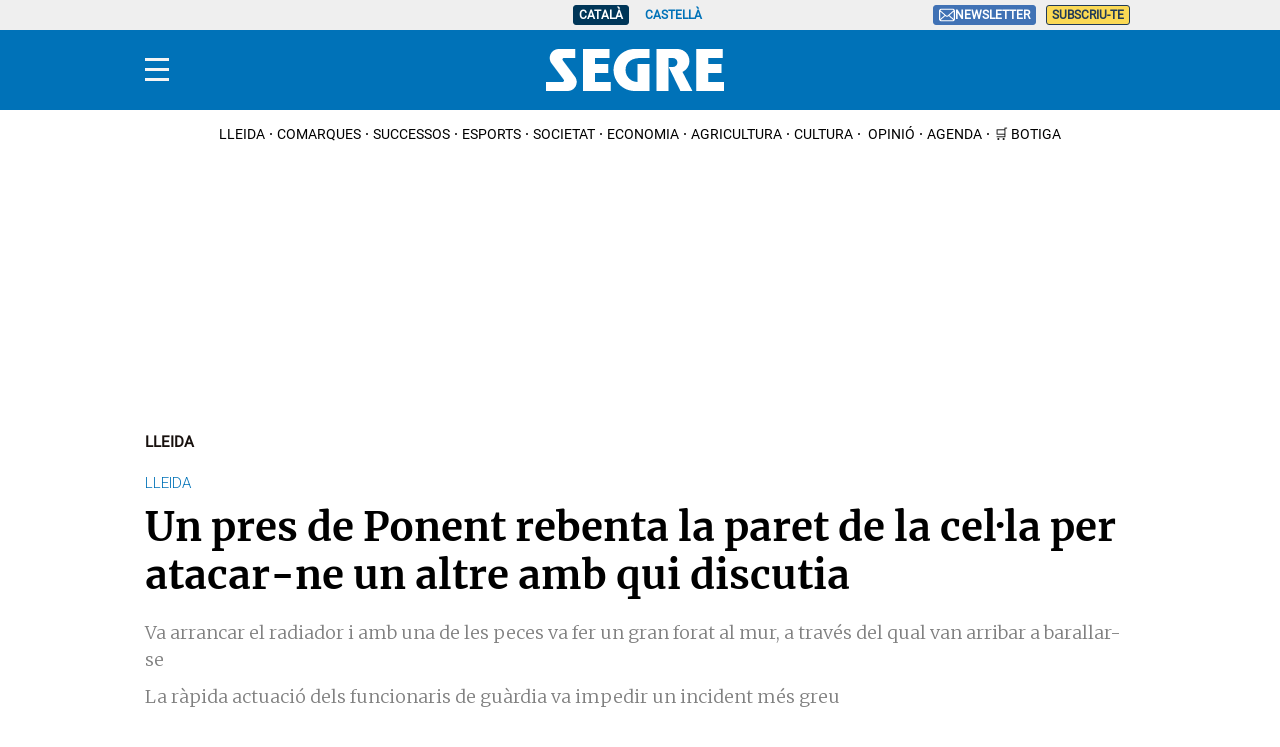

--- FILE ---
content_type: text/javascript
request_url: https://dkumiip2e9ary.cloudfront.net/js/prometeo-media/pro/prometeo-firebase.js
body_size: 26394
content:
(()=>{var e={9669:(e,t,r)=>{e.exports=r(1609)},5448:(e,t,r)=>{"use strict";var n=r(4867),i=r(6026),s=r(4372),a=r(5327),o=r(4097),l=r(4109),d=r(7985),c=r(5061);e.exports=function(e){return new Promise((function(t,r){var u=e.data,h=e.headers;n.isFormData(u)&&delete h["Content-Type"];var _=new XMLHttpRequest;if(e.auth){var f=e.auth.username||"",p=e.auth.password?unescape(encodeURIComponent(e.auth.password)):"";h.Authorization="Basic "+btoa(f+":"+p)}var g=o(e.baseURL,e.url);if(_.open(e.method.toUpperCase(),a(g,e.params,e.paramsSerializer),!0),_.timeout=e.timeout,_.onreadystatechange=function(){if(_&&4===_.readyState&&(0!==_.status||_.responseURL&&0===_.responseURL.indexOf("file:"))){var n="getAllResponseHeaders"in _?l(_.getAllResponseHeaders()):null,s={data:e.responseType&&"text"!==e.responseType?_.response:_.responseText,status:_.status,statusText:_.statusText,headers:n,config:e,request:_};i(t,r,s),_=null}},_.onabort=function(){_&&(r(c("Request aborted",e,"ECONNABORTED",_)),_=null)},_.onerror=function(){r(c("Network Error",e,null,_)),_=null},_.ontimeout=function(){var t="timeout of "+e.timeout+"ms exceeded";e.timeoutErrorMessage&&(t=e.timeoutErrorMessage),r(c(t,e,"ECONNABORTED",_)),_=null},n.isStandardBrowserEnv()){var m=(e.withCredentials||d(g))&&e.xsrfCookieName?s.read(e.xsrfCookieName):void 0;m&&(h[e.xsrfHeaderName]=m)}if("setRequestHeader"in _&&n.forEach(h,(function(e,t){void 0===u&&"content-type"===t.toLowerCase()?delete h[t]:_.setRequestHeader(t,e)})),n.isUndefined(e.withCredentials)||(_.withCredentials=!!e.withCredentials),e.responseType)try{_.responseType=e.responseType}catch(t){if("json"!==e.responseType)throw t}"function"==typeof e.onDownloadProgress&&_.addEventListener("progress",e.onDownloadProgress),"function"==typeof e.onUploadProgress&&_.upload&&_.upload.addEventListener("progress",e.onUploadProgress),e.cancelToken&&e.cancelToken.promise.then((function(e){_&&(_.abort(),r(e),_=null)})),u||(u=null),_.send(u)}))}},1609:(e,t,r)=>{"use strict";var n=r(4867),i=r(1849),s=r(321),a=r(7185);function o(e){var t=new s(e),r=i(s.prototype.request,t);return n.extend(r,s.prototype,t),n.extend(r,t),r}var l=o(r(5655));l.Axios=s,l.create=function(e){return o(a(l.defaults,e))},l.Cancel=r(5263),l.CancelToken=r(4972),l.isCancel=r(6502),l.all=function(e){return Promise.all(e)},l.spread=r(8713),l.isAxiosError=r(6268),e.exports=l,e.exports.default=l},5263:e=>{"use strict";function t(e){this.message=e}t.prototype.toString=function(){return"Cancel"+(this.message?": "+this.message:"")},t.prototype.__CANCEL__=!0,e.exports=t},4972:(e,t,r)=>{"use strict";var n=r(5263);function i(e){if("function"!=typeof e)throw new TypeError("executor must be a function.");var t;this.promise=new Promise((function(e){t=e}));var r=this;e((function(e){r.reason||(r.reason=new n(e),t(r.reason))}))}i.prototype.throwIfRequested=function(){if(this.reason)throw this.reason},i.source=function(){var e;return{token:new i((function(t){e=t})),cancel:e}},e.exports=i},6502:e=>{"use strict";e.exports=function(e){return!(!e||!e.__CANCEL__)}},321:(e,t,r)=>{"use strict";var n=r(4867),i=r(5327),s=r(782),a=r(3572),o=r(7185);function l(e){this.defaults=e,this.interceptors={request:new s,response:new s}}l.prototype.request=function(e){"string"==typeof e?(e=arguments[1]||{}).url=arguments[0]:e=e||{},(e=o(this.defaults,e)).method?e.method=e.method.toLowerCase():this.defaults.method?e.method=this.defaults.method.toLowerCase():e.method="get";var t=[a,void 0],r=Promise.resolve(e);for(this.interceptors.request.forEach((function(e){t.unshift(e.fulfilled,e.rejected)})),this.interceptors.response.forEach((function(e){t.push(e.fulfilled,e.rejected)}));t.length;)r=r.then(t.shift(),t.shift());return r},l.prototype.getUri=function(e){return e=o(this.defaults,e),i(e.url,e.params,e.paramsSerializer).replace(/^\?/,"")},n.forEach(["delete","get","head","options"],(function(e){l.prototype[e]=function(t,r){return this.request(o(r||{},{method:e,url:t,data:(r||{}).data}))}})),n.forEach(["post","put","patch"],(function(e){l.prototype[e]=function(t,r,n){return this.request(o(n||{},{method:e,url:t,data:r}))}})),e.exports=l},782:(e,t,r)=>{"use strict";var n=r(4867);function i(){this.handlers=[]}i.prototype.use=function(e,t){return this.handlers.push({fulfilled:e,rejected:t}),this.handlers.length-1},i.prototype.eject=function(e){this.handlers[e]&&(this.handlers[e]=null)},i.prototype.forEach=function(e){n.forEach(this.handlers,(function(t){null!==t&&e(t)}))},e.exports=i},4097:(e,t,r)=>{"use strict";var n=r(1793),i=r(7303);e.exports=function(e,t){return e&&!n(t)?i(e,t):t}},5061:(e,t,r)=>{"use strict";var n=r(481);e.exports=function(e,t,r,i,s){var a=new Error(e);return n(a,t,r,i,s)}},3572:(e,t,r)=>{"use strict";var n=r(4867),i=r(8527),s=r(6502),a=r(5655);function o(e){e.cancelToken&&e.cancelToken.throwIfRequested()}e.exports=function(e){return o(e),e.headers=e.headers||{},e.data=i(e.data,e.headers,e.transformRequest),e.headers=n.merge(e.headers.common||{},e.headers[e.method]||{},e.headers),n.forEach(["delete","get","head","post","put","patch","common"],(function(t){delete e.headers[t]})),(e.adapter||a.adapter)(e).then((function(t){return o(e),t.data=i(t.data,t.headers,e.transformResponse),t}),(function(t){return s(t)||(o(e),t&&t.response&&(t.response.data=i(t.response.data,t.response.headers,e.transformResponse))),Promise.reject(t)}))}},481:e=>{"use strict";e.exports=function(e,t,r,n,i){return e.config=t,r&&(e.code=r),e.request=n,e.response=i,e.isAxiosError=!0,e.toJSON=function(){return{message:this.message,name:this.name,description:this.description,number:this.number,fileName:this.fileName,lineNumber:this.lineNumber,columnNumber:this.columnNumber,stack:this.stack,config:this.config,code:this.code}},e}},7185:(e,t,r)=>{"use strict";var n=r(4867);e.exports=function(e,t){t=t||{};var r={},i=["url","method","data"],s=["headers","auth","proxy","params"],a=["baseURL","transformRequest","transformResponse","paramsSerializer","timeout","timeoutMessage","withCredentials","adapter","responseType","xsrfCookieName","xsrfHeaderName","onUploadProgress","onDownloadProgress","decompress","maxContentLength","maxBodyLength","maxRedirects","transport","httpAgent","httpsAgent","cancelToken","socketPath","responseEncoding"],o=["validateStatus"];function l(e,t){return n.isPlainObject(e)&&n.isPlainObject(t)?n.merge(e,t):n.isPlainObject(t)?n.merge({},t):n.isArray(t)?t.slice():t}function d(i){n.isUndefined(t[i])?n.isUndefined(e[i])||(r[i]=l(void 0,e[i])):r[i]=l(e[i],t[i])}n.forEach(i,(function(e){n.isUndefined(t[e])||(r[e]=l(void 0,t[e]))})),n.forEach(s,d),n.forEach(a,(function(i){n.isUndefined(t[i])?n.isUndefined(e[i])||(r[i]=l(void 0,e[i])):r[i]=l(void 0,t[i])})),n.forEach(o,(function(n){n in t?r[n]=l(e[n],t[n]):n in e&&(r[n]=l(void 0,e[n]))}));var c=i.concat(s).concat(a).concat(o),u=Object.keys(e).concat(Object.keys(t)).filter((function(e){return-1===c.indexOf(e)}));return n.forEach(u,d),r}},6026:(e,t,r)=>{"use strict";var n=r(5061);e.exports=function(e,t,r){var i=r.config.validateStatus;r.status&&i&&!i(r.status)?t(n("Request failed with status code "+r.status,r.config,null,r.request,r)):e(r)}},8527:(e,t,r)=>{"use strict";var n=r(4867);e.exports=function(e,t,r){return n.forEach(r,(function(r){e=r(e,t)})),e}},5655:(e,t,r)=>{"use strict";var n=r(4867),i=r(6016),s={"Content-Type":"application/x-www-form-urlencoded"};function a(e,t){!n.isUndefined(e)&&n.isUndefined(e["Content-Type"])&&(e["Content-Type"]=t)}var o,l={adapter:(("undefined"!=typeof XMLHttpRequest||"undefined"!=typeof process&&"[object process]"===Object.prototype.toString.call(process))&&(o=r(5448)),o),transformRequest:[function(e,t){return i(t,"Accept"),i(t,"Content-Type"),n.isFormData(e)||n.isArrayBuffer(e)||n.isBuffer(e)||n.isStream(e)||n.isFile(e)||n.isBlob(e)?e:n.isArrayBufferView(e)?e.buffer:n.isURLSearchParams(e)?(a(t,"application/x-www-form-urlencoded;charset=utf-8"),e.toString()):n.isObject(e)?(a(t,"application/json;charset=utf-8"),JSON.stringify(e)):e}],transformResponse:[function(e){if("string"==typeof e)try{e=JSON.parse(e)}catch(e){}return e}],timeout:0,xsrfCookieName:"XSRF-TOKEN",xsrfHeaderName:"X-XSRF-TOKEN",maxContentLength:-1,maxBodyLength:-1,validateStatus:function(e){return e>=200&&e<300},headers:{common:{Accept:"application/json, text/plain, */*"}}};n.forEach(["delete","get","head"],(function(e){l.headers[e]={}})),n.forEach(["post","put","patch"],(function(e){l.headers[e]=n.merge(s)})),e.exports=l},1849:e=>{"use strict";e.exports=function(e,t){return function(){for(var r=new Array(arguments.length),n=0;n<r.length;n++)r[n]=arguments[n];return e.apply(t,r)}}},5327:(e,t,r)=>{"use strict";var n=r(4867);function i(e){return encodeURIComponent(e).replace(/%3A/gi,":").replace(/%24/g,"$").replace(/%2C/gi,",").replace(/%20/g,"+").replace(/%5B/gi,"[").replace(/%5D/gi,"]")}e.exports=function(e,t,r){if(!t)return e;var s;if(r)s=r(t);else if(n.isURLSearchParams(t))s=t.toString();else{var a=[];n.forEach(t,(function(e,t){null!=e&&(n.isArray(e)?t+="[]":e=[e],n.forEach(e,(function(e){n.isDate(e)?e=e.toISOString():n.isObject(e)&&(e=JSON.stringify(e)),a.push(i(t)+"="+i(e))})))})),s=a.join("&")}if(s){var o=e.indexOf("#");-1!==o&&(e=e.slice(0,o)),e+=(-1===e.indexOf("?")?"?":"&")+s}return e}},7303:e=>{"use strict";e.exports=function(e,t){return t?e.replace(/\/+$/,"")+"/"+t.replace(/^\/+/,""):e}},4372:(e,t,r)=>{"use strict";var n=r(4867);e.exports=n.isStandardBrowserEnv()?{write:function(e,t,r,i,s,a){var o=[];o.push(e+"="+encodeURIComponent(t)),n.isNumber(r)&&o.push("expires="+new Date(r).toGMTString()),n.isString(i)&&o.push("path="+i),n.isString(s)&&o.push("domain="+s),!0===a&&o.push("secure"),document.cookie=o.join("; ")},read:function(e){var t=document.cookie.match(new RegExp("(^|;\\s*)("+e+")=([^;]*)"));return t?decodeURIComponent(t[3]):null},remove:function(e){this.write(e,"",Date.now()-864e5)}}:{write:function(){},read:function(){return null},remove:function(){}}},1793:e=>{"use strict";e.exports=function(e){return/^([a-z][a-z\d\+\-\.]*:)?\/\//i.test(e)}},6268:e=>{"use strict";e.exports=function(e){return"object"==typeof e&&!0===e.isAxiosError}},7985:(e,t,r)=>{"use strict";var n=r(4867);e.exports=n.isStandardBrowserEnv()?function(){var e,t=/(msie|trident)/i.test(navigator.userAgent),r=document.createElement("a");function i(e){var n=e;return t&&(r.setAttribute("href",n),n=r.href),r.setAttribute("href",n),{href:r.href,protocol:r.protocol?r.protocol.replace(/:$/,""):"",host:r.host,search:r.search?r.search.replace(/^\?/,""):"",hash:r.hash?r.hash.replace(/^#/,""):"",hostname:r.hostname,port:r.port,pathname:"/"===r.pathname.charAt(0)?r.pathname:"/"+r.pathname}}return e=i(window.location.href),function(t){var r=n.isString(t)?i(t):t;return r.protocol===e.protocol&&r.host===e.host}}():function(){return!0}},6016:(e,t,r)=>{"use strict";var n=r(4867);e.exports=function(e,t){n.forEach(e,(function(r,n){n!==t&&n.toUpperCase()===t.toUpperCase()&&(e[t]=r,delete e[n])}))}},4109:(e,t,r)=>{"use strict";var n=r(4867),i=["age","authorization","content-length","content-type","etag","expires","from","host","if-modified-since","if-unmodified-since","last-modified","location","max-forwards","proxy-authorization","referer","retry-after","user-agent"];e.exports=function(e){var t,r,s,a={};return e?(n.forEach(e.split("\n"),(function(e){if(s=e.indexOf(":"),t=n.trim(e.substr(0,s)).toLowerCase(),r=n.trim(e.substr(s+1)),t){if(a[t]&&i.indexOf(t)>=0)return;a[t]="set-cookie"===t?(a[t]?a[t]:[]).concat([r]):a[t]?a[t]+", "+r:r}})),a):a}},8713:e=>{"use strict";e.exports=function(e){return function(t){return e.apply(null,t)}}},4867:(e,t,r)=>{"use strict";var n=r(1849),i=Object.prototype.toString;function s(e){return"[object Array]"===i.call(e)}function a(e){return void 0===e}function o(e){return null!==e&&"object"==typeof e}function l(e){if("[object Object]"!==i.call(e))return!1;var t=Object.getPrototypeOf(e);return null===t||t===Object.prototype}function d(e){return"[object Function]"===i.call(e)}function c(e,t){if(null!=e)if("object"!=typeof e&&(e=[e]),s(e))for(var r=0,n=e.length;r<n;r++)t.call(null,e[r],r,e);else for(var i in e)Object.prototype.hasOwnProperty.call(e,i)&&t.call(null,e[i],i,e)}e.exports={isArray:s,isArrayBuffer:function(e){return"[object ArrayBuffer]"===i.call(e)},isBuffer:function(e){return null!==e&&!a(e)&&null!==e.constructor&&!a(e.constructor)&&"function"==typeof e.constructor.isBuffer&&e.constructor.isBuffer(e)},isFormData:function(e){return"undefined"!=typeof FormData&&e instanceof FormData},isArrayBufferView:function(e){return"undefined"!=typeof ArrayBuffer&&ArrayBuffer.isView?ArrayBuffer.isView(e):e&&e.buffer&&e.buffer instanceof ArrayBuffer},isString:function(e){return"string"==typeof e},isNumber:function(e){return"number"==typeof e},isObject:o,isPlainObject:l,isUndefined:a,isDate:function(e){return"[object Date]"===i.call(e)},isFile:function(e){return"[object File]"===i.call(e)},isBlob:function(e){return"[object Blob]"===i.call(e)},isFunction:d,isStream:function(e){return o(e)&&d(e.pipe)},isURLSearchParams:function(e){return"undefined"!=typeof URLSearchParams&&e instanceof URLSearchParams},isStandardBrowserEnv:function(){return("undefined"==typeof navigator||"ReactNative"!==navigator.product&&"NativeScript"!==navigator.product&&"NS"!==navigator.product)&&"undefined"!=typeof window&&"undefined"!=typeof document},forEach:c,merge:function e(){var t={};function r(r,n){l(t[n])&&l(r)?t[n]=e(t[n],r):l(r)?t[n]=e({},r):s(r)?t[n]=r.slice():t[n]=r}for(var n=0,i=arguments.length;n<i;n++)c(arguments[n],r);return t},extend:function(e,t,r){return c(t,(function(t,i){e[i]=r&&"function"==typeof t?n(t,r):t})),e},trim:function(e){return e.replace(/^\s*/,"").replace(/\s*$/,"")},stripBOM:function(e){return 65279===e.charCodeAt(0)&&(e=e.slice(1)),e}}},9769:(e,t,r)=>{"use strict";function n(e){return new Promise(((t,r)=>{e.oncomplete=e.onsuccess=()=>t(e.result),e.onabort=e.onerror=()=>r(e.error)}))}function i(e,t){const r=indexedDB.open(e);r.onupgradeneeded=()=>r.result.createObjectStore(t);const i=n(r);return(e,r)=>i.then((n=>r(n.transaction(t,e).objectStore(t))))}let s;function a(){return s||(s=i("keyval-store","keyval")),s}function o(e,t=a()){return t("readonly",(t=>n(t.get(e))))}function l(e,t,r=a()){return r("readwrite",(r=>(r.put(t,e),n(r.transaction))))}function d(e,t=a()){return t("readwrite",(t=>(e.forEach((e=>t.put(e[1],e[0]))),n(t.transaction))))}function c(e,t=a()){return t("readonly",(t=>Promise.all(e.map((e=>n(t.get(e)))))))}function u(e,t,r=a()){return r("readwrite",(r=>new Promise(((i,s)=>{r.get(e).onsuccess=function(){try{r.put(t(this.result),e),i(n(r.transaction))}catch(e){s(e)}}}))))}function h(e,t=a()){return t("readwrite",(t=>(t.delete(e),n(t.transaction))))}function _(e,t=a()){return t("readwrite",(t=>(e.forEach((e=>t.delete(e))),n(t.transaction))))}function f(e=a()){return e("readwrite",(e=>(e.clear(),n(e.transaction))))}function p(e,t){return e.openCursor().onsuccess=function(){this.result&&(t(this.result),this.result.continue())},n(e.transaction)}function g(e=a()){return e("readonly",(e=>{if(e.getAllKeys)return n(e.getAllKeys());const t=[];return p(e,(e=>t.push(e.key))).then((()=>t))}))}function m(e=a()){return e("readonly",(e=>{if(e.getAll)return n(e.getAll());const t=[];return p(e,(e=>t.push(e.value))).then((()=>t))}))}function w(e=a()){return e("readonly",(t=>{if(t.getAll&&t.getAllKeys)return Promise.all([n(t.getAllKeys()),n(t.getAll())]).then((([e,t])=>e.map(((e,r)=>[e,t[r]]))));const r=[];return e("readonly",(e=>p(e,(e=>r.push([e.key,e.value]))).then((()=>r))))}))}r.r(t),r.d(t,{clear:()=>f,createStore:()=>i,del:()=>h,delMany:()=>_,entries:()=>w,get:()=>o,getMany:()=>c,keys:()=>g,promisifyRequest:()=>n,set:()=>l,setMany:()=>d,update:()=>u,values:()=>m})},9591:(e,t,r)=>{"use strict";const{Deflate:n,deflate:i,deflateRaw:s,gzip:a}=r(4555),{Inflate:o,inflate:l,inflateRaw:d,ungzip:c}=r(8843),u=r(1619);e.exports.Deflate=n,e.exports.deflate=i,e.exports.deflateRaw=s,e.exports.gzip=a,e.exports.Inflate=o,e.exports.inflate=l,e.exports.inflateRaw=d,e.exports.ungzip=c,e.exports.constants=u},4555:(e,t,r)=>{"use strict";const n=r(405),i=r(4236),s=r(9373),a=r(8898),o=r(2292),l=Object.prototype.toString,{Z_NO_FLUSH:d,Z_SYNC_FLUSH:c,Z_FULL_FLUSH:u,Z_FINISH:h,Z_OK:_,Z_STREAM_END:f,Z_DEFAULT_COMPRESSION:p,Z_DEFAULT_STRATEGY:g,Z_DEFLATED:m}=r(1619);function w(e){this.options=i.assign({level:p,method:m,chunkSize:16384,windowBits:15,memLevel:8,strategy:g},e||{});let t=this.options;t.raw&&t.windowBits>0?t.windowBits=-t.windowBits:t.gzip&&t.windowBits>0&&t.windowBits<16&&(t.windowBits+=16),this.err=0,this.msg="",this.ended=!1,this.chunks=[],this.strm=new o,this.strm.avail_out=0;let r=n.deflateInit2(this.strm,t.level,t.method,t.windowBits,t.memLevel,t.strategy);if(r!==_)throw new Error(a[r]);if(t.header&&n.deflateSetHeader(this.strm,t.header),t.dictionary){let e;if(e="string"==typeof t.dictionary?s.string2buf(t.dictionary):"[object ArrayBuffer]"===l.call(t.dictionary)?new Uint8Array(t.dictionary):t.dictionary,r=n.deflateSetDictionary(this.strm,e),r!==_)throw new Error(a[r]);this._dict_set=!0}}function b(e,t){const r=new w(t);if(r.push(e,!0),r.err)throw r.msg||a[r.err];return r.result}w.prototype.push=function(e,t){const r=this.strm,i=this.options.chunkSize;let a,o;if(this.ended)return!1;for(o=t===~~t?t:!0===t?h:d,"string"==typeof e?r.input=s.string2buf(e):"[object ArrayBuffer]"===l.call(e)?r.input=new Uint8Array(e):r.input=e,r.next_in=0,r.avail_in=r.input.length;;)if(0===r.avail_out&&(r.output=new Uint8Array(i),r.next_out=0,r.avail_out=i),(o===c||o===u)&&r.avail_out<=6)this.onData(r.output.subarray(0,r.next_out)),r.avail_out=0;else{if(a=n.deflate(r,o),a===f)return r.next_out>0&&this.onData(r.output.subarray(0,r.next_out)),a=n.deflateEnd(this.strm),this.onEnd(a),this.ended=!0,a===_;if(0!==r.avail_out){if(o>0&&r.next_out>0)this.onData(r.output.subarray(0,r.next_out)),r.avail_out=0;else if(0===r.avail_in)break}else this.onData(r.output)}return!0},w.prototype.onData=function(e){this.chunks.push(e)},w.prototype.onEnd=function(e){e===_&&(this.result=i.flattenChunks(this.chunks)),this.chunks=[],this.err=e,this.msg=this.strm.msg},e.exports.Deflate=w,e.exports.deflate=b,e.exports.deflateRaw=function(e,t){return(t=t||{}).raw=!0,b(e,t)},e.exports.gzip=function(e,t){return(t=t||{}).gzip=!0,b(e,t)},e.exports.constants=r(1619)},8843:(e,t,r)=>{"use strict";const n=r(7948),i=r(4236),s=r(9373),a=r(8898),o=r(2292),l=r(2401),d=Object.prototype.toString,{Z_NO_FLUSH:c,Z_FINISH:u,Z_OK:h,Z_STREAM_END:_,Z_NEED_DICT:f,Z_STREAM_ERROR:p,Z_DATA_ERROR:g,Z_MEM_ERROR:m}=r(1619);function w(e){this.options=i.assign({chunkSize:65536,windowBits:15,to:""},e||{});const t=this.options;t.raw&&t.windowBits>=0&&t.windowBits<16&&(t.windowBits=-t.windowBits,0===t.windowBits&&(t.windowBits=-15)),!(t.windowBits>=0&&t.windowBits<16)||e&&e.windowBits||(t.windowBits+=32),t.windowBits>15&&t.windowBits<48&&(15&t.windowBits||(t.windowBits|=15)),this.err=0,this.msg="",this.ended=!1,this.chunks=[],this.strm=new o,this.strm.avail_out=0;let r=n.inflateInit2(this.strm,t.windowBits);if(r!==h)throw new Error(a[r]);if(this.header=new l,n.inflateGetHeader(this.strm,this.header),t.dictionary&&("string"==typeof t.dictionary?t.dictionary=s.string2buf(t.dictionary):"[object ArrayBuffer]"===d.call(t.dictionary)&&(t.dictionary=new Uint8Array(t.dictionary)),t.raw&&(r=n.inflateSetDictionary(this.strm,t.dictionary),r!==h)))throw new Error(a[r])}function b(e,t){const r=new w(t);if(r.push(e),r.err)throw r.msg||a[r.err];return r.result}w.prototype.push=function(e,t){const r=this.strm,i=this.options.chunkSize,a=this.options.dictionary;let o,l,w;if(this.ended)return!1;for(l=t===~~t?t:!0===t?u:c,"[object ArrayBuffer]"===d.call(e)?r.input=new Uint8Array(e):r.input=e,r.next_in=0,r.avail_in=r.input.length;;){for(0===r.avail_out&&(r.output=new Uint8Array(i),r.next_out=0,r.avail_out=i),o=n.inflate(r,l),o===f&&a&&(o=n.inflateSetDictionary(r,a),o===h?o=n.inflate(r,l):o===g&&(o=f));r.avail_in>0&&o===_&&r.state.wrap>0&&0!==e[r.next_in];)n.inflateReset(r),o=n.inflate(r,l);switch(o){case p:case g:case f:case m:return this.onEnd(o),this.ended=!0,!1}if(w=r.avail_out,r.next_out&&(0===r.avail_out||o===_))if("string"===this.options.to){let e=s.utf8border(r.output,r.next_out),t=r.next_out-e,n=s.buf2string(r.output,e);r.next_out=t,r.avail_out=i-t,t&&r.output.set(r.output.subarray(e,e+t),0),this.onData(n)}else this.onData(r.output.length===r.next_out?r.output:r.output.subarray(0,r.next_out));if(o!==h||0!==w){if(o===_)return o=n.inflateEnd(this.strm),this.onEnd(o),this.ended=!0,!0;if(0===r.avail_in)break}}return!0},w.prototype.onData=function(e){this.chunks.push(e)},w.prototype.onEnd=function(e){e===h&&("string"===this.options.to?this.result=this.chunks.join(""):this.result=i.flattenChunks(this.chunks)),this.chunks=[],this.err=e,this.msg=this.strm.msg},e.exports.Inflate=w,e.exports.inflate=b,e.exports.inflateRaw=function(e,t){return(t=t||{}).raw=!0,b(e,t)},e.exports.ungzip=b,e.exports.constants=r(1619)},4236:e=>{"use strict";const t=(e,t)=>Object.prototype.hasOwnProperty.call(e,t);e.exports.assign=function(e){const r=Array.prototype.slice.call(arguments,1);for(;r.length;){const n=r.shift();if(n){if("object"!=typeof n)throw new TypeError(n+"must be non-object");for(const r in n)t(n,r)&&(e[r]=n[r])}}return e},e.exports.flattenChunks=e=>{let t=0;for(let r=0,n=e.length;r<n;r++)t+=e[r].length;const r=new Uint8Array(t);for(let t=0,n=0,i=e.length;t<i;t++){let i=e[t];r.set(i,n),n+=i.length}return r}},9373:e=>{"use strict";let t=!0;try{String.fromCharCode.apply(null,new Uint8Array(1))}catch(e){t=!1}const r=new Uint8Array(256);for(let e=0;e<256;e++)r[e]=e>=252?6:e>=248?5:e>=240?4:e>=224?3:e>=192?2:1;r[254]=r[254]=1,e.exports.string2buf=e=>{if("function"==typeof TextEncoder&&TextEncoder.prototype.encode)return(new TextEncoder).encode(e);let t,r,n,i,s,a=e.length,o=0;for(i=0;i<a;i++)r=e.charCodeAt(i),55296==(64512&r)&&i+1<a&&(n=e.charCodeAt(i+1),56320==(64512&n)&&(r=65536+(r-55296<<10)+(n-56320),i++)),o+=r<128?1:r<2048?2:r<65536?3:4;for(t=new Uint8Array(o),s=0,i=0;s<o;i++)r=e.charCodeAt(i),55296==(64512&r)&&i+1<a&&(n=e.charCodeAt(i+1),56320==(64512&n)&&(r=65536+(r-55296<<10)+(n-56320),i++)),r<128?t[s++]=r:r<2048?(t[s++]=192|r>>>6,t[s++]=128|63&r):r<65536?(t[s++]=224|r>>>12,t[s++]=128|r>>>6&63,t[s++]=128|63&r):(t[s++]=240|r>>>18,t[s++]=128|r>>>12&63,t[s++]=128|r>>>6&63,t[s++]=128|63&r);return t},e.exports.buf2string=(e,n)=>{const i=n||e.length;if("function"==typeof TextDecoder&&TextDecoder.prototype.decode)return(new TextDecoder).decode(e.subarray(0,n));let s,a;const o=new Array(2*i);for(a=0,s=0;s<i;){let t=e[s++];if(t<128){o[a++]=t;continue}let n=r[t];if(n>4)o[a++]=65533,s+=n-1;else{for(t&=2===n?31:3===n?15:7;n>1&&s<i;)t=t<<6|63&e[s++],n--;n>1?o[a++]=65533:t<65536?o[a++]=t:(t-=65536,o[a++]=55296|t>>10&1023,o[a++]=56320|1023&t)}}return((e,r)=>{if(r<65534&&e.subarray&&t)return String.fromCharCode.apply(null,e.length===r?e:e.subarray(0,r));let n="";for(let t=0;t<r;t++)n+=String.fromCharCode(e[t]);return n})(o,a)},e.exports.utf8border=(e,t)=>{(t=t||e.length)>e.length&&(t=e.length);let n=t-1;for(;n>=0&&128==(192&e[n]);)n--;return n<0||0===n?t:n+r[e[n]]>t?n:t}},6069:e=>{"use strict";e.exports=(e,t,r,n)=>{let i=65535&e,s=e>>>16&65535,a=0;for(;0!==r;){a=r>2e3?2e3:r,r-=a;do{i=i+t[n++]|0,s=s+i|0}while(--a);i%=65521,s%=65521}return i|s<<16}},1619:e=>{"use strict";e.exports={Z_NO_FLUSH:0,Z_PARTIAL_FLUSH:1,Z_SYNC_FLUSH:2,Z_FULL_FLUSH:3,Z_FINISH:4,Z_BLOCK:5,Z_TREES:6,Z_OK:0,Z_STREAM_END:1,Z_NEED_DICT:2,Z_ERRNO:-1,Z_STREAM_ERROR:-2,Z_DATA_ERROR:-3,Z_MEM_ERROR:-4,Z_BUF_ERROR:-5,Z_NO_COMPRESSION:0,Z_BEST_SPEED:1,Z_BEST_COMPRESSION:9,Z_DEFAULT_COMPRESSION:-1,Z_FILTERED:1,Z_HUFFMAN_ONLY:2,Z_RLE:3,Z_FIXED:4,Z_DEFAULT_STRATEGY:0,Z_BINARY:0,Z_TEXT:1,Z_UNKNOWN:2,Z_DEFLATED:8}},2869:e=>{"use strict";const t=new Uint32Array((()=>{let e,t=[];for(var r=0;r<256;r++){e=r;for(var n=0;n<8;n++)e=1&e?3988292384^e>>>1:e>>>1;t[r]=e}return t})());e.exports=(e,r,n,i)=>{const s=t,a=i+n;e^=-1;for(let t=i;t<a;t++)e=e>>>8^s[255&(e^r[t])];return~e}},405:(e,t,r)=>{"use strict";const{_tr_init:n,_tr_stored_block:i,_tr_flush_block:s,_tr_tally:a,_tr_align:o}=r(342),l=r(6069),d=r(2869),c=r(8898),{Z_NO_FLUSH:u,Z_PARTIAL_FLUSH:h,Z_FULL_FLUSH:_,Z_FINISH:f,Z_BLOCK:p,Z_OK:g,Z_STREAM_END:m,Z_STREAM_ERROR:w,Z_DATA_ERROR:b,Z_BUF_ERROR:v,Z_DEFAULT_COMPRESSION:y,Z_FILTERED:E,Z_HUFFMAN_ONLY:S,Z_RLE:k,Z_FIXED:x,Z_DEFAULT_STRATEGY:A,Z_UNKNOWN:T,Z_DEFLATED:O}=r(1619),R=258,I=262,N=42,M=113,U=666,z=(e,t)=>(e.msg=c[t],t),D=e=>2*e-(e>4?9:0),P=e=>{let t=e.length;for(;--t>=0;)e[t]=0},C=e=>{let t,r,n,i=e.w_size;t=e.hash_size,n=t;do{r=e.head[--n],e.head[n]=r>=i?r-i:0}while(--t);t=i,n=t;do{r=e.prev[--n],e.prev[n]=r>=i?r-i:0}while(--t)};let L=(e,t,r)=>(t<<e.hash_shift^r)&e.hash_mask;const B=e=>{const t=e.state;let r=t.pending;r>e.avail_out&&(r=e.avail_out),0!==r&&(e.output.set(t.pending_buf.subarray(t.pending_out,t.pending_out+r),e.next_out),e.next_out+=r,t.pending_out+=r,e.total_out+=r,e.avail_out-=r,t.pending-=r,0===t.pending&&(t.pending_out=0))},G=(e,t)=>{s(e,e.block_start>=0?e.block_start:-1,e.strstart-e.block_start,t),e.block_start=e.strstart,B(e.strm)},F=(e,t)=>{e.pending_buf[e.pending++]=t},j=(e,t)=>{e.pending_buf[e.pending++]=t>>>8&255,e.pending_buf[e.pending++]=255&t},Z=(e,t,r,n)=>{let i=e.avail_in;return i>n&&(i=n),0===i?0:(e.avail_in-=i,t.set(e.input.subarray(e.next_in,e.next_in+i),r),1===e.state.wrap?e.adler=l(e.adler,t,i,r):2===e.state.wrap&&(e.adler=d(e.adler,t,i,r)),e.next_in+=i,e.total_in+=i,i)},K=(e,t)=>{let r,n,i=e.max_chain_length,s=e.strstart,a=e.prev_length,o=e.nice_match;const l=e.strstart>e.w_size-I?e.strstart-(e.w_size-I):0,d=e.window,c=e.w_mask,u=e.prev,h=e.strstart+R;let _=d[s+a-1],f=d[s+a];e.prev_length>=e.good_match&&(i>>=2),o>e.lookahead&&(o=e.lookahead);do{if(r=t,d[r+a]===f&&d[r+a-1]===_&&d[r]===d[s]&&d[++r]===d[s+1]){s+=2,r++;do{}while(d[++s]===d[++r]&&d[++s]===d[++r]&&d[++s]===d[++r]&&d[++s]===d[++r]&&d[++s]===d[++r]&&d[++s]===d[++r]&&d[++s]===d[++r]&&d[++s]===d[++r]&&s<h);if(n=R-(h-s),s=h-R,n>a){if(e.match_start=t,a=n,n>=o)break;_=d[s+a-1],f=d[s+a]}}}while((t=u[t&c])>l&&0!=--i);return a<=e.lookahead?a:e.lookahead},Y=e=>{const t=e.w_size;let r,n,i;do{if(n=e.window_size-e.lookahead-e.strstart,e.strstart>=t+(t-I)&&(e.window.set(e.window.subarray(t,t+t-n),0),e.match_start-=t,e.strstart-=t,e.block_start-=t,e.insert>e.strstart&&(e.insert=e.strstart),C(e),n+=t),0===e.strm.avail_in)break;if(r=Z(e.strm,e.window,e.strstart+e.lookahead,n),e.lookahead+=r,e.lookahead+e.insert>=3)for(i=e.strstart-e.insert,e.ins_h=e.window[i],e.ins_h=L(e,e.ins_h,e.window[i+1]);e.insert&&(e.ins_h=L(e,e.ins_h,e.window[i+3-1]),e.prev[i&e.w_mask]=e.head[e.ins_h],e.head[e.ins_h]=i,i++,e.insert--,!(e.lookahead+e.insert<3)););}while(e.lookahead<I&&0!==e.strm.avail_in)},H=(e,t)=>{let r,n,s,a=e.pending_buf_size-5>e.w_size?e.w_size:e.pending_buf_size-5,o=0,l=e.strm.avail_in;do{if(r=65535,s=e.bi_valid+42>>3,e.strm.avail_out<s)break;if(s=e.strm.avail_out-s,n=e.strstart-e.block_start,r>n+e.strm.avail_in&&(r=n+e.strm.avail_in),r>s&&(r=s),r<a&&(0===r&&t!==f||t===u||r!==n+e.strm.avail_in))break;o=t===f&&r===n+e.strm.avail_in?1:0,i(e,0,0,o),e.pending_buf[e.pending-4]=r,e.pending_buf[e.pending-3]=r>>8,e.pending_buf[e.pending-2]=~r,e.pending_buf[e.pending-1]=~r>>8,B(e.strm),n&&(n>r&&(n=r),e.strm.output.set(e.window.subarray(e.block_start,e.block_start+n),e.strm.next_out),e.strm.next_out+=n,e.strm.avail_out-=n,e.strm.total_out+=n,e.block_start+=n,r-=n),r&&(Z(e.strm,e.strm.output,e.strm.next_out,r),e.strm.next_out+=r,e.strm.avail_out-=r,e.strm.total_out+=r)}while(0===o);return l-=e.strm.avail_in,l&&(l>=e.w_size?(e.matches=2,e.window.set(e.strm.input.subarray(e.strm.next_in-e.w_size,e.strm.next_in),0),e.strstart=e.w_size,e.insert=e.strstart):(e.window_size-e.strstart<=l&&(e.strstart-=e.w_size,e.window.set(e.window.subarray(e.w_size,e.w_size+e.strstart),0),e.matches<2&&e.matches++,e.insert>e.strstart&&(e.insert=e.strstart)),e.window.set(e.strm.input.subarray(e.strm.next_in-l,e.strm.next_in),e.strstart),e.strstart+=l,e.insert+=l>e.w_size-e.insert?e.w_size-e.insert:l),e.block_start=e.strstart),e.high_water<e.strstart&&(e.high_water=e.strstart),o?4:t!==u&&t!==f&&0===e.strm.avail_in&&e.strstart===e.block_start?2:(s=e.window_size-e.strstart,e.strm.avail_in>s&&e.block_start>=e.w_size&&(e.block_start-=e.w_size,e.strstart-=e.w_size,e.window.set(e.window.subarray(e.w_size,e.w_size+e.strstart),0),e.matches<2&&e.matches++,s+=e.w_size,e.insert>e.strstart&&(e.insert=e.strstart)),s>e.strm.avail_in&&(s=e.strm.avail_in),s&&(Z(e.strm,e.window,e.strstart,s),e.strstart+=s,e.insert+=s>e.w_size-e.insert?e.w_size-e.insert:s),e.high_water<e.strstart&&(e.high_water=e.strstart),s=e.bi_valid+42>>3,s=e.pending_buf_size-s>65535?65535:e.pending_buf_size-s,a=s>e.w_size?e.w_size:s,n=e.strstart-e.block_start,(n>=a||(n||t===f)&&t!==u&&0===e.strm.avail_in&&n<=s)&&(r=n>s?s:n,o=t===f&&0===e.strm.avail_in&&r===n?1:0,i(e,e.block_start,r,o),e.block_start+=r,B(e.strm)),o?3:1)},V=(e,t)=>{let r,n;for(;;){if(e.lookahead<I){if(Y(e),e.lookahead<I&&t===u)return 1;if(0===e.lookahead)break}if(r=0,e.lookahead>=3&&(e.ins_h=L(e,e.ins_h,e.window[e.strstart+3-1]),r=e.prev[e.strstart&e.w_mask]=e.head[e.ins_h],e.head[e.ins_h]=e.strstart),0!==r&&e.strstart-r<=e.w_size-I&&(e.match_length=K(e,r)),e.match_length>=3)if(n=a(e,e.strstart-e.match_start,e.match_length-3),e.lookahead-=e.match_length,e.match_length<=e.max_lazy_match&&e.lookahead>=3){e.match_length--;do{e.strstart++,e.ins_h=L(e,e.ins_h,e.window[e.strstart+3-1]),r=e.prev[e.strstart&e.w_mask]=e.head[e.ins_h],e.head[e.ins_h]=e.strstart}while(0!=--e.match_length);e.strstart++}else e.strstart+=e.match_length,e.match_length=0,e.ins_h=e.window[e.strstart],e.ins_h=L(e,e.ins_h,e.window[e.strstart+1]);else n=a(e,0,e.window[e.strstart]),e.lookahead--,e.strstart++;if(n&&(G(e,!1),0===e.strm.avail_out))return 1}return e.insert=e.strstart<2?e.strstart:2,t===f?(G(e,!0),0===e.strm.avail_out?3:4):e.sym_next&&(G(e,!1),0===e.strm.avail_out)?1:2},q=(e,t)=>{let r,n,i;for(;;){if(e.lookahead<I){if(Y(e),e.lookahead<I&&t===u)return 1;if(0===e.lookahead)break}if(r=0,e.lookahead>=3&&(e.ins_h=L(e,e.ins_h,e.window[e.strstart+3-1]),r=e.prev[e.strstart&e.w_mask]=e.head[e.ins_h],e.head[e.ins_h]=e.strstart),e.prev_length=e.match_length,e.prev_match=e.match_start,e.match_length=2,0!==r&&e.prev_length<e.max_lazy_match&&e.strstart-r<=e.w_size-I&&(e.match_length=K(e,r),e.match_length<=5&&(e.strategy===E||3===e.match_length&&e.strstart-e.match_start>4096)&&(e.match_length=2)),e.prev_length>=3&&e.match_length<=e.prev_length){i=e.strstart+e.lookahead-3,n=a(e,e.strstart-1-e.prev_match,e.prev_length-3),e.lookahead-=e.prev_length-1,e.prev_length-=2;do{++e.strstart<=i&&(e.ins_h=L(e,e.ins_h,e.window[e.strstart+3-1]),r=e.prev[e.strstart&e.w_mask]=e.head[e.ins_h],e.head[e.ins_h]=e.strstart)}while(0!=--e.prev_length);if(e.match_available=0,e.match_length=2,e.strstart++,n&&(G(e,!1),0===e.strm.avail_out))return 1}else if(e.match_available){if(n=a(e,0,e.window[e.strstart-1]),n&&G(e,!1),e.strstart++,e.lookahead--,0===e.strm.avail_out)return 1}else e.match_available=1,e.strstart++,e.lookahead--}return e.match_available&&(n=a(e,0,e.window[e.strstart-1]),e.match_available=0),e.insert=e.strstart<2?e.strstart:2,t===f?(G(e,!0),0===e.strm.avail_out?3:4):e.sym_next&&(G(e,!1),0===e.strm.avail_out)?1:2};function W(e,t,r,n,i){this.good_length=e,this.max_lazy=t,this.nice_length=r,this.max_chain=n,this.func=i}const J=[new W(0,0,0,0,H),new W(4,4,8,4,V),new W(4,5,16,8,V),new W(4,6,32,32,V),new W(4,4,16,16,q),new W(8,16,32,32,q),new W(8,16,128,128,q),new W(8,32,128,256,q),new W(32,128,258,1024,q),new W(32,258,258,4096,q)];function X(){this.strm=null,this.status=0,this.pending_buf=null,this.pending_buf_size=0,this.pending_out=0,this.pending=0,this.wrap=0,this.gzhead=null,this.gzindex=0,this.method=O,this.last_flush=-1,this.w_size=0,this.w_bits=0,this.w_mask=0,this.window=null,this.window_size=0,this.prev=null,this.head=null,this.ins_h=0,this.hash_size=0,this.hash_bits=0,this.hash_mask=0,this.hash_shift=0,this.block_start=0,this.match_length=0,this.prev_match=0,this.match_available=0,this.strstart=0,this.match_start=0,this.lookahead=0,this.prev_length=0,this.max_chain_length=0,this.max_lazy_match=0,this.level=0,this.strategy=0,this.good_match=0,this.nice_match=0,this.dyn_ltree=new Uint16Array(1146),this.dyn_dtree=new Uint16Array(122),this.bl_tree=new Uint16Array(78),P(this.dyn_ltree),P(this.dyn_dtree),P(this.bl_tree),this.l_desc=null,this.d_desc=null,this.bl_desc=null,this.bl_count=new Uint16Array(16),this.heap=new Uint16Array(573),P(this.heap),this.heap_len=0,this.heap_max=0,this.depth=new Uint16Array(573),P(this.depth),this.sym_buf=0,this.lit_bufsize=0,this.sym_next=0,this.sym_end=0,this.opt_len=0,this.static_len=0,this.matches=0,this.insert=0,this.bi_buf=0,this.bi_valid=0}const $=e=>{if(!e)return 1;const t=e.state;return!t||t.strm!==e||t.status!==N&&57!==t.status&&69!==t.status&&73!==t.status&&91!==t.status&&103!==t.status&&t.status!==M&&t.status!==U?1:0},Q=e=>{if($(e))return z(e,w);e.total_in=e.total_out=0,e.data_type=T;const t=e.state;return t.pending=0,t.pending_out=0,t.wrap<0&&(t.wrap=-t.wrap),t.status=2===t.wrap?57:t.wrap?N:M,e.adler=2===t.wrap?0:1,t.last_flush=-2,n(t),g},ee=e=>{const t=Q(e);var r;return t===g&&((r=e.state).window_size=2*r.w_size,P(r.head),r.max_lazy_match=J[r.level].max_lazy,r.good_match=J[r.level].good_length,r.nice_match=J[r.level].nice_length,r.max_chain_length=J[r.level].max_chain,r.strstart=0,r.block_start=0,r.lookahead=0,r.insert=0,r.match_length=r.prev_length=2,r.match_available=0,r.ins_h=0),t},te=(e,t,r,n,i,s)=>{if(!e)return w;let a=1;if(t===y&&(t=6),n<0?(a=0,n=-n):n>15&&(a=2,n-=16),i<1||i>9||r!==O||n<8||n>15||t<0||t>9||s<0||s>x||8===n&&1!==a)return z(e,w);8===n&&(n=9);const o=new X;return e.state=o,o.strm=e,o.status=N,o.wrap=a,o.gzhead=null,o.w_bits=n,o.w_size=1<<o.w_bits,o.w_mask=o.w_size-1,o.hash_bits=i+7,o.hash_size=1<<o.hash_bits,o.hash_mask=o.hash_size-1,o.hash_shift=~~((o.hash_bits+3-1)/3),o.window=new Uint8Array(2*o.w_size),o.head=new Uint16Array(o.hash_size),o.prev=new Uint16Array(o.w_size),o.lit_bufsize=1<<i+6,o.pending_buf_size=4*o.lit_bufsize,o.pending_buf=new Uint8Array(o.pending_buf_size),o.sym_buf=o.lit_bufsize,o.sym_end=3*(o.lit_bufsize-1),o.level=t,o.strategy=s,o.method=r,ee(e)};e.exports.deflateInit=(e,t)=>te(e,t,O,15,8,A),e.exports.deflateInit2=te,e.exports.deflateReset=ee,e.exports.deflateResetKeep=Q,e.exports.deflateSetHeader=(e,t)=>$(e)||2!==e.state.wrap?w:(e.state.gzhead=t,g),e.exports.deflate=(e,t)=>{if($(e)||t>p||t<0)return e?z(e,w):w;const r=e.state;if(!e.output||0!==e.avail_in&&!e.input||r.status===U&&t!==f)return z(e,0===e.avail_out?v:w);const n=r.last_flush;if(r.last_flush=t,0!==r.pending){if(B(e),0===e.avail_out)return r.last_flush=-1,g}else if(0===e.avail_in&&D(t)<=D(n)&&t!==f)return z(e,v);if(r.status===U&&0!==e.avail_in)return z(e,v);if(r.status===N&&0===r.wrap&&(r.status=M),r.status===N){let t=O+(r.w_bits-8<<4)<<8,n=-1;if(n=r.strategy>=S||r.level<2?0:r.level<6?1:6===r.level?2:3,t|=n<<6,0!==r.strstart&&(t|=32),t+=31-t%31,j(r,t),0!==r.strstart&&(j(r,e.adler>>>16),j(r,65535&e.adler)),e.adler=1,r.status=M,B(e),0!==r.pending)return r.last_flush=-1,g}if(57===r.status)if(e.adler=0,F(r,31),F(r,139),F(r,8),r.gzhead)F(r,(r.gzhead.text?1:0)+(r.gzhead.hcrc?2:0)+(r.gzhead.extra?4:0)+(r.gzhead.name?8:0)+(r.gzhead.comment?16:0)),F(r,255&r.gzhead.time),F(r,r.gzhead.time>>8&255),F(r,r.gzhead.time>>16&255),F(r,r.gzhead.time>>24&255),F(r,9===r.level?2:r.strategy>=S||r.level<2?4:0),F(r,255&r.gzhead.os),r.gzhead.extra&&r.gzhead.extra.length&&(F(r,255&r.gzhead.extra.length),F(r,r.gzhead.extra.length>>8&255)),r.gzhead.hcrc&&(e.adler=d(e.adler,r.pending_buf,r.pending,0)),r.gzindex=0,r.status=69;else if(F(r,0),F(r,0),F(r,0),F(r,0),F(r,0),F(r,9===r.level?2:r.strategy>=S||r.level<2?4:0),F(r,3),r.status=M,B(e),0!==r.pending)return r.last_flush=-1,g;if(69===r.status){if(r.gzhead.extra){let t=r.pending,n=(65535&r.gzhead.extra.length)-r.gzindex;for(;r.pending+n>r.pending_buf_size;){let i=r.pending_buf_size-r.pending;if(r.pending_buf.set(r.gzhead.extra.subarray(r.gzindex,r.gzindex+i),r.pending),r.pending=r.pending_buf_size,r.gzhead.hcrc&&r.pending>t&&(e.adler=d(e.adler,r.pending_buf,r.pending-t,t)),r.gzindex+=i,B(e),0!==r.pending)return r.last_flush=-1,g;t=0,n-=i}let i=new Uint8Array(r.gzhead.extra);r.pending_buf.set(i.subarray(r.gzindex,r.gzindex+n),r.pending),r.pending+=n,r.gzhead.hcrc&&r.pending>t&&(e.adler=d(e.adler,r.pending_buf,r.pending-t,t)),r.gzindex=0}r.status=73}if(73===r.status){if(r.gzhead.name){let t,n=r.pending;do{if(r.pending===r.pending_buf_size){if(r.gzhead.hcrc&&r.pending>n&&(e.adler=d(e.adler,r.pending_buf,r.pending-n,n)),B(e),0!==r.pending)return r.last_flush=-1,g;n=0}t=r.gzindex<r.gzhead.name.length?255&r.gzhead.name.charCodeAt(r.gzindex++):0,F(r,t)}while(0!==t);r.gzhead.hcrc&&r.pending>n&&(e.adler=d(e.adler,r.pending_buf,r.pending-n,n)),r.gzindex=0}r.status=91}if(91===r.status){if(r.gzhead.comment){let t,n=r.pending;do{if(r.pending===r.pending_buf_size){if(r.gzhead.hcrc&&r.pending>n&&(e.adler=d(e.adler,r.pending_buf,r.pending-n,n)),B(e),0!==r.pending)return r.last_flush=-1,g;n=0}t=r.gzindex<r.gzhead.comment.length?255&r.gzhead.comment.charCodeAt(r.gzindex++):0,F(r,t)}while(0!==t);r.gzhead.hcrc&&r.pending>n&&(e.adler=d(e.adler,r.pending_buf,r.pending-n,n))}r.status=103}if(103===r.status){if(r.gzhead.hcrc){if(r.pending+2>r.pending_buf_size&&(B(e),0!==r.pending))return r.last_flush=-1,g;F(r,255&e.adler),F(r,e.adler>>8&255),e.adler=0}if(r.status=M,B(e),0!==r.pending)return r.last_flush=-1,g}if(0!==e.avail_in||0!==r.lookahead||t!==u&&r.status!==U){let n=0===r.level?H(r,t):r.strategy===S?((e,t)=>{let r;for(;;){if(0===e.lookahead&&(Y(e),0===e.lookahead)){if(t===u)return 1;break}if(e.match_length=0,r=a(e,0,e.window[e.strstart]),e.lookahead--,e.strstart++,r&&(G(e,!1),0===e.strm.avail_out))return 1}return e.insert=0,t===f?(G(e,!0),0===e.strm.avail_out?3:4):e.sym_next&&(G(e,!1),0===e.strm.avail_out)?1:2})(r,t):r.strategy===k?((e,t)=>{let r,n,i,s;const o=e.window;for(;;){if(e.lookahead<=R){if(Y(e),e.lookahead<=R&&t===u)return 1;if(0===e.lookahead)break}if(e.match_length=0,e.lookahead>=3&&e.strstart>0&&(i=e.strstart-1,n=o[i],n===o[++i]&&n===o[++i]&&n===o[++i])){s=e.strstart+R;do{}while(n===o[++i]&&n===o[++i]&&n===o[++i]&&n===o[++i]&&n===o[++i]&&n===o[++i]&&n===o[++i]&&n===o[++i]&&i<s);e.match_length=R-(s-i),e.match_length>e.lookahead&&(e.match_length=e.lookahead)}if(e.match_length>=3?(r=a(e,1,e.match_length-3),e.lookahead-=e.match_length,e.strstart+=e.match_length,e.match_length=0):(r=a(e,0,e.window[e.strstart]),e.lookahead--,e.strstart++),r&&(G(e,!1),0===e.strm.avail_out))return 1}return e.insert=0,t===f?(G(e,!0),0===e.strm.avail_out?3:4):e.sym_next&&(G(e,!1),0===e.strm.avail_out)?1:2})(r,t):J[r.level].func(r,t);if(3!==n&&4!==n||(r.status=U),1===n||3===n)return 0===e.avail_out&&(r.last_flush=-1),g;if(2===n&&(t===h?o(r):t!==p&&(i(r,0,0,!1),t===_&&(P(r.head),0===r.lookahead&&(r.strstart=0,r.block_start=0,r.insert=0))),B(e),0===e.avail_out))return r.last_flush=-1,g}return t!==f?g:r.wrap<=0?m:(2===r.wrap?(F(r,255&e.adler),F(r,e.adler>>8&255),F(r,e.adler>>16&255),F(r,e.adler>>24&255),F(r,255&e.total_in),F(r,e.total_in>>8&255),F(r,e.total_in>>16&255),F(r,e.total_in>>24&255)):(j(r,e.adler>>>16),j(r,65535&e.adler)),B(e),r.wrap>0&&(r.wrap=-r.wrap),0!==r.pending?g:m)},e.exports.deflateEnd=e=>{if($(e))return w;const t=e.state.status;return e.state=null,t===M?z(e,b):g},e.exports.deflateSetDictionary=(e,t)=>{let r=t.length;if($(e))return w;const n=e.state,i=n.wrap;if(2===i||1===i&&n.status!==N||n.lookahead)return w;if(1===i&&(e.adler=l(e.adler,t,r,0)),n.wrap=0,r>=n.w_size){0===i&&(P(n.head),n.strstart=0,n.block_start=0,n.insert=0);let e=new Uint8Array(n.w_size);e.set(t.subarray(r-n.w_size,r),0),t=e,r=n.w_size}const s=e.avail_in,a=e.next_in,o=e.input;for(e.avail_in=r,e.next_in=0,e.input=t,Y(n);n.lookahead>=3;){let e=n.strstart,t=n.lookahead-2;do{n.ins_h=L(n,n.ins_h,n.window[e+3-1]),n.prev[e&n.w_mask]=n.head[n.ins_h],n.head[n.ins_h]=e,e++}while(--t);n.strstart=e,n.lookahead=2,Y(n)}return n.strstart+=n.lookahead,n.block_start=n.strstart,n.insert=n.lookahead,n.lookahead=0,n.match_length=n.prev_length=2,n.match_available=0,e.next_in=a,e.input=o,e.avail_in=s,n.wrap=i,g},e.exports.deflateInfo="pako deflate (from Nodeca project)"},2401:e=>{"use strict";e.exports=function(){this.text=0,this.time=0,this.xflags=0,this.os=0,this.extra=null,this.extra_len=0,this.name="",this.comment="",this.hcrc=0,this.done=!1}},4264:e=>{"use strict";const t=16209;e.exports=function(e,r){let n,i,s,a,o,l,d,c,u,h,_,f,p,g,m,w,b,v,y,E,S,k,x,A;const T=e.state;n=e.next_in,x=e.input,i=n+(e.avail_in-5),s=e.next_out,A=e.output,a=s-(r-e.avail_out),o=s+(e.avail_out-257),l=T.dmax,d=T.wsize,c=T.whave,u=T.wnext,h=T.window,_=T.hold,f=T.bits,p=T.lencode,g=T.distcode,m=(1<<T.lenbits)-1,w=(1<<T.distbits)-1;e:do{f<15&&(_+=x[n++]<<f,f+=8,_+=x[n++]<<f,f+=8),b=p[_&m];t:for(;;){if(v=b>>>24,_>>>=v,f-=v,v=b>>>16&255,0===v)A[s++]=65535&b;else{if(!(16&v)){if(64&v){if(32&v){T.mode=16191;break e}e.msg="invalid literal/length code",T.mode=t;break e}b=p[(65535&b)+(_&(1<<v)-1)];continue t}for(y=65535&b,v&=15,v&&(f<v&&(_+=x[n++]<<f,f+=8),y+=_&(1<<v)-1,_>>>=v,f-=v),f<15&&(_+=x[n++]<<f,f+=8,_+=x[n++]<<f,f+=8),b=g[_&w];;){if(v=b>>>24,_>>>=v,f-=v,v=b>>>16&255,16&v){if(E=65535&b,v&=15,f<v&&(_+=x[n++]<<f,f+=8,f<v&&(_+=x[n++]<<f,f+=8)),E+=_&(1<<v)-1,E>l){e.msg="invalid distance too far back",T.mode=t;break e}if(_>>>=v,f-=v,v=s-a,E>v){if(v=E-v,v>c&&T.sane){e.msg="invalid distance too far back",T.mode=t;break e}if(S=0,k=h,0===u){if(S+=d-v,v<y){y-=v;do{A[s++]=h[S++]}while(--v);S=s-E,k=A}}else if(u<v){if(S+=d+u-v,v-=u,v<y){y-=v;do{A[s++]=h[S++]}while(--v);if(S=0,u<y){v=u,y-=v;do{A[s++]=h[S++]}while(--v);S=s-E,k=A}}}else if(S+=u-v,v<y){y-=v;do{A[s++]=h[S++]}while(--v);S=s-E,k=A}for(;y>2;)A[s++]=k[S++],A[s++]=k[S++],A[s++]=k[S++],y-=3;y&&(A[s++]=k[S++],y>1&&(A[s++]=k[S++]))}else{S=s-E;do{A[s++]=A[S++],A[s++]=A[S++],A[s++]=A[S++],y-=3}while(y>2);y&&(A[s++]=A[S++],y>1&&(A[s++]=A[S++]))}break}if(64&v){e.msg="invalid distance code",T.mode=t;break e}b=g[(65535&b)+(_&(1<<v)-1)]}}break}}while(n<i&&s<o);y=f>>3,n-=y,f-=y<<3,_&=(1<<f)-1,e.next_in=n,e.next_out=s,e.avail_in=n<i?i-n+5:5-(n-i),e.avail_out=s<o?o-s+257:257-(s-o),T.hold=_,T.bits=f}},7948:(e,t,r)=>{"use strict";const n=r(6069),i=r(2869),s=r(4264),a=r(9241),{Z_FINISH:o,Z_BLOCK:l,Z_TREES:d,Z_OK:c,Z_STREAM_END:u,Z_NEED_DICT:h,Z_STREAM_ERROR:_,Z_DATA_ERROR:f,Z_MEM_ERROR:p,Z_BUF_ERROR:g,Z_DEFLATED:m}=r(1619),w=16180,b=16190,v=16191,y=16192,E=16194,S=16199,k=16200,x=16206,A=16209,T=16210,O=e=>(e>>>24&255)+(e>>>8&65280)+((65280&e)<<8)+((255&e)<<24);function R(){this.strm=null,this.mode=0,this.last=!1,this.wrap=0,this.havedict=!1,this.flags=0,this.dmax=0,this.check=0,this.total=0,this.head=null,this.wbits=0,this.wsize=0,this.whave=0,this.wnext=0,this.window=null,this.hold=0,this.bits=0,this.length=0,this.offset=0,this.extra=0,this.lencode=null,this.distcode=null,this.lenbits=0,this.distbits=0,this.ncode=0,this.nlen=0,this.ndist=0,this.have=0,this.next=null,this.lens=new Uint16Array(320),this.work=new Uint16Array(288),this.lendyn=null,this.distdyn=null,this.sane=0,this.back=0,this.was=0}const I=e=>{if(!e)return 1;const t=e.state;return!t||t.strm!==e||t.mode<w||t.mode>16211?1:0},N=e=>{if(I(e))return _;const t=e.state;return e.total_in=e.total_out=t.total=0,e.msg="",t.wrap&&(e.adler=1&t.wrap),t.mode=w,t.last=0,t.havedict=0,t.flags=-1,t.dmax=32768,t.head=null,t.hold=0,t.bits=0,t.lencode=t.lendyn=new Int32Array(852),t.distcode=t.distdyn=new Int32Array(592),t.sane=1,t.back=-1,c},M=e=>{if(I(e))return _;const t=e.state;return t.wsize=0,t.whave=0,t.wnext=0,N(e)},U=(e,t)=>{let r;if(I(e))return _;const n=e.state;return t<0?(r=0,t=-t):(r=5+(t>>4),t<48&&(t&=15)),t&&(t<8||t>15)?_:(null!==n.window&&n.wbits!==t&&(n.window=null),n.wrap=r,n.wbits=t,M(e))},z=(e,t)=>{if(!e)return _;const r=new R;e.state=r,r.strm=e,r.window=null,r.mode=w;const n=U(e,t);return n!==c&&(e.state=null),n};let D,P,C=!0;const L=e=>{if(C){D=new Int32Array(512),P=new Int32Array(32);let t=0;for(;t<144;)e.lens[t++]=8;for(;t<256;)e.lens[t++]=9;for(;t<280;)e.lens[t++]=7;for(;t<288;)e.lens[t++]=8;for(a(1,e.lens,0,288,D,0,e.work,{bits:9}),t=0;t<32;)e.lens[t++]=5;a(2,e.lens,0,32,P,0,e.work,{bits:5}),C=!1}e.lencode=D,e.lenbits=9,e.distcode=P,e.distbits=5},B=(e,t,r,n)=>{let i;const s=e.state;return null===s.window&&(s.wsize=1<<s.wbits,s.wnext=0,s.whave=0,s.window=new Uint8Array(s.wsize)),n>=s.wsize?(s.window.set(t.subarray(r-s.wsize,r),0),s.wnext=0,s.whave=s.wsize):(i=s.wsize-s.wnext,i>n&&(i=n),s.window.set(t.subarray(r-n,r-n+i),s.wnext),(n-=i)?(s.window.set(t.subarray(r-n,r),0),s.wnext=n,s.whave=s.wsize):(s.wnext+=i,s.wnext===s.wsize&&(s.wnext=0),s.whave<s.wsize&&(s.whave+=i))),0};e.exports.inflateReset=M,e.exports.inflateReset2=U,e.exports.inflateResetKeep=N,e.exports.inflateInit=e=>z(e,15),e.exports.inflateInit2=z,e.exports.inflate=(e,t)=>{let r,R,N,M,U,z,D,P,C,G,F,j,Z,K,Y,H,V,q,W,J,X,$,Q=0;const ee=new Uint8Array(4);let te,re;const ne=new Uint8Array([16,17,18,0,8,7,9,6,10,5,11,4,12,3,13,2,14,1,15]);if(I(e)||!e.output||!e.input&&0!==e.avail_in)return _;r=e.state,r.mode===v&&(r.mode=y),U=e.next_out,N=e.output,D=e.avail_out,M=e.next_in,R=e.input,z=e.avail_in,P=r.hold,C=r.bits,G=z,F=D,$=c;e:for(;;)switch(r.mode){case w:if(0===r.wrap){r.mode=y;break}for(;C<16;){if(0===z)break e;z--,P+=R[M++]<<C,C+=8}if(2&r.wrap&&35615===P){0===r.wbits&&(r.wbits=15),r.check=0,ee[0]=255&P,ee[1]=P>>>8&255,r.check=i(r.check,ee,2,0),P=0,C=0,r.mode=16181;break}if(r.head&&(r.head.done=!1),!(1&r.wrap)||(((255&P)<<8)+(P>>8))%31){e.msg="incorrect header check",r.mode=A;break}if((15&P)!==m){e.msg="unknown compression method",r.mode=A;break}if(P>>>=4,C-=4,X=8+(15&P),0===r.wbits&&(r.wbits=X),X>15||X>r.wbits){e.msg="invalid window size",r.mode=A;break}r.dmax=1<<r.wbits,r.flags=0,e.adler=r.check=1,r.mode=512&P?16189:v,P=0,C=0;break;case 16181:for(;C<16;){if(0===z)break e;z--,P+=R[M++]<<C,C+=8}if(r.flags=P,(255&r.flags)!==m){e.msg="unknown compression method",r.mode=A;break}if(57344&r.flags){e.msg="unknown header flags set",r.mode=A;break}r.head&&(r.head.text=P>>8&1),512&r.flags&&4&r.wrap&&(ee[0]=255&P,ee[1]=P>>>8&255,r.check=i(r.check,ee,2,0)),P=0,C=0,r.mode=16182;case 16182:for(;C<32;){if(0===z)break e;z--,P+=R[M++]<<C,C+=8}r.head&&(r.head.time=P),512&r.flags&&4&r.wrap&&(ee[0]=255&P,ee[1]=P>>>8&255,ee[2]=P>>>16&255,ee[3]=P>>>24&255,r.check=i(r.check,ee,4,0)),P=0,C=0,r.mode=16183;case 16183:for(;C<16;){if(0===z)break e;z--,P+=R[M++]<<C,C+=8}r.head&&(r.head.xflags=255&P,r.head.os=P>>8),512&r.flags&&4&r.wrap&&(ee[0]=255&P,ee[1]=P>>>8&255,r.check=i(r.check,ee,2,0)),P=0,C=0,r.mode=16184;case 16184:if(1024&r.flags){for(;C<16;){if(0===z)break e;z--,P+=R[M++]<<C,C+=8}r.length=P,r.head&&(r.head.extra_len=P),512&r.flags&&4&r.wrap&&(ee[0]=255&P,ee[1]=P>>>8&255,r.check=i(r.check,ee,2,0)),P=0,C=0}else r.head&&(r.head.extra=null);r.mode=16185;case 16185:if(1024&r.flags&&(j=r.length,j>z&&(j=z),j&&(r.head&&(X=r.head.extra_len-r.length,r.head.extra||(r.head.extra=new Uint8Array(r.head.extra_len)),r.head.extra.set(R.subarray(M,M+j),X)),512&r.flags&&4&r.wrap&&(r.check=i(r.check,R,j,M)),z-=j,M+=j,r.length-=j),r.length))break e;r.length=0,r.mode=16186;case 16186:if(2048&r.flags){if(0===z)break e;j=0;do{X=R[M+j++],r.head&&X&&r.length<65536&&(r.head.name+=String.fromCharCode(X))}while(X&&j<z);if(512&r.flags&&4&r.wrap&&(r.check=i(r.check,R,j,M)),z-=j,M+=j,X)break e}else r.head&&(r.head.name=null);r.length=0,r.mode=16187;case 16187:if(4096&r.flags){if(0===z)break e;j=0;do{X=R[M+j++],r.head&&X&&r.length<65536&&(r.head.comment+=String.fromCharCode(X))}while(X&&j<z);if(512&r.flags&&4&r.wrap&&(r.check=i(r.check,R,j,M)),z-=j,M+=j,X)break e}else r.head&&(r.head.comment=null);r.mode=16188;case 16188:if(512&r.flags){for(;C<16;){if(0===z)break e;z--,P+=R[M++]<<C,C+=8}if(4&r.wrap&&P!==(65535&r.check)){e.msg="header crc mismatch",r.mode=A;break}P=0,C=0}r.head&&(r.head.hcrc=r.flags>>9&1,r.head.done=!0),e.adler=r.check=0,r.mode=v;break;case 16189:for(;C<32;){if(0===z)break e;z--,P+=R[M++]<<C,C+=8}e.adler=r.check=O(P),P=0,C=0,r.mode=b;case b:if(0===r.havedict)return e.next_out=U,e.avail_out=D,e.next_in=M,e.avail_in=z,r.hold=P,r.bits=C,h;e.adler=r.check=1,r.mode=v;case v:if(t===l||t===d)break e;case y:if(r.last){P>>>=7&C,C-=7&C,r.mode=x;break}for(;C<3;){if(0===z)break e;z--,P+=R[M++]<<C,C+=8}switch(r.last=1&P,P>>>=1,C-=1,3&P){case 0:r.mode=16193;break;case 1:if(L(r),r.mode=S,t===d){P>>>=2,C-=2;break e}break;case 2:r.mode=16196;break;case 3:e.msg="invalid block type",r.mode=A}P>>>=2,C-=2;break;case 16193:for(P>>>=7&C,C-=7&C;C<32;){if(0===z)break e;z--,P+=R[M++]<<C,C+=8}if((65535&P)!=(P>>>16^65535)){e.msg="invalid stored block lengths",r.mode=A;break}if(r.length=65535&P,P=0,C=0,r.mode=E,t===d)break e;case E:r.mode=16195;case 16195:if(j=r.length,j){if(j>z&&(j=z),j>D&&(j=D),0===j)break e;N.set(R.subarray(M,M+j),U),z-=j,M+=j,D-=j,U+=j,r.length-=j;break}r.mode=v;break;case 16196:for(;C<14;){if(0===z)break e;z--,P+=R[M++]<<C,C+=8}if(r.nlen=257+(31&P),P>>>=5,C-=5,r.ndist=1+(31&P),P>>>=5,C-=5,r.ncode=4+(15&P),P>>>=4,C-=4,r.nlen>286||r.ndist>30){e.msg="too many length or distance symbols",r.mode=A;break}r.have=0,r.mode=16197;case 16197:for(;r.have<r.ncode;){for(;C<3;){if(0===z)break e;z--,P+=R[M++]<<C,C+=8}r.lens[ne[r.have++]]=7&P,P>>>=3,C-=3}for(;r.have<19;)r.lens[ne[r.have++]]=0;if(r.lencode=r.lendyn,r.lenbits=7,te={bits:r.lenbits},$=a(0,r.lens,0,19,r.lencode,0,r.work,te),r.lenbits=te.bits,$){e.msg="invalid code lengths set",r.mode=A;break}r.have=0,r.mode=16198;case 16198:for(;r.have<r.nlen+r.ndist;){for(;Q=r.lencode[P&(1<<r.lenbits)-1],Y=Q>>>24,H=Q>>>16&255,V=65535&Q,!(Y<=C);){if(0===z)break e;z--,P+=R[M++]<<C,C+=8}if(V<16)P>>>=Y,C-=Y,r.lens[r.have++]=V;else{if(16===V){for(re=Y+2;C<re;){if(0===z)break e;z--,P+=R[M++]<<C,C+=8}if(P>>>=Y,C-=Y,0===r.have){e.msg="invalid bit length repeat",r.mode=A;break}X=r.lens[r.have-1],j=3+(3&P),P>>>=2,C-=2}else if(17===V){for(re=Y+3;C<re;){if(0===z)break e;z--,P+=R[M++]<<C,C+=8}P>>>=Y,C-=Y,X=0,j=3+(7&P),P>>>=3,C-=3}else{for(re=Y+7;C<re;){if(0===z)break e;z--,P+=R[M++]<<C,C+=8}P>>>=Y,C-=Y,X=0,j=11+(127&P),P>>>=7,C-=7}if(r.have+j>r.nlen+r.ndist){e.msg="invalid bit length repeat",r.mode=A;break}for(;j--;)r.lens[r.have++]=X}}if(r.mode===A)break;if(0===r.lens[256]){e.msg="invalid code -- missing end-of-block",r.mode=A;break}if(r.lenbits=9,te={bits:r.lenbits},$=a(1,r.lens,0,r.nlen,r.lencode,0,r.work,te),r.lenbits=te.bits,$){e.msg="invalid literal/lengths set",r.mode=A;break}if(r.distbits=6,r.distcode=r.distdyn,te={bits:r.distbits},$=a(2,r.lens,r.nlen,r.ndist,r.distcode,0,r.work,te),r.distbits=te.bits,$){e.msg="invalid distances set",r.mode=A;break}if(r.mode=S,t===d)break e;case S:r.mode=k;case k:if(z>=6&&D>=258){e.next_out=U,e.avail_out=D,e.next_in=M,e.avail_in=z,r.hold=P,r.bits=C,s(e,F),U=e.next_out,N=e.output,D=e.avail_out,M=e.next_in,R=e.input,z=e.avail_in,P=r.hold,C=r.bits,r.mode===v&&(r.back=-1);break}for(r.back=0;Q=r.lencode[P&(1<<r.lenbits)-1],Y=Q>>>24,H=Q>>>16&255,V=65535&Q,!(Y<=C);){if(0===z)break e;z--,P+=R[M++]<<C,C+=8}if(H&&!(240&H)){for(q=Y,W=H,J=V;Q=r.lencode[J+((P&(1<<q+W)-1)>>q)],Y=Q>>>24,H=Q>>>16&255,V=65535&Q,!(q+Y<=C);){if(0===z)break e;z--,P+=R[M++]<<C,C+=8}P>>>=q,C-=q,r.back+=q}if(P>>>=Y,C-=Y,r.back+=Y,r.length=V,0===H){r.mode=16205;break}if(32&H){r.back=-1,r.mode=v;break}if(64&H){e.msg="invalid literal/length code",r.mode=A;break}r.extra=15&H,r.mode=16201;case 16201:if(r.extra){for(re=r.extra;C<re;){if(0===z)break e;z--,P+=R[M++]<<C,C+=8}r.length+=P&(1<<r.extra)-1,P>>>=r.extra,C-=r.extra,r.back+=r.extra}r.was=r.length,r.mode=16202;case 16202:for(;Q=r.distcode[P&(1<<r.distbits)-1],Y=Q>>>24,H=Q>>>16&255,V=65535&Q,!(Y<=C);){if(0===z)break e;z--,P+=R[M++]<<C,C+=8}if(!(240&H)){for(q=Y,W=H,J=V;Q=r.distcode[J+((P&(1<<q+W)-1)>>q)],Y=Q>>>24,H=Q>>>16&255,V=65535&Q,!(q+Y<=C);){if(0===z)break e;z--,P+=R[M++]<<C,C+=8}P>>>=q,C-=q,r.back+=q}if(P>>>=Y,C-=Y,r.back+=Y,64&H){e.msg="invalid distance code",r.mode=A;break}r.offset=V,r.extra=15&H,r.mode=16203;case 16203:if(r.extra){for(re=r.extra;C<re;){if(0===z)break e;z--,P+=R[M++]<<C,C+=8}r.offset+=P&(1<<r.extra)-1,P>>>=r.extra,C-=r.extra,r.back+=r.extra}if(r.offset>r.dmax){e.msg="invalid distance too far back",r.mode=A;break}r.mode=16204;case 16204:if(0===D)break e;if(j=F-D,r.offset>j){if(j=r.offset-j,j>r.whave&&r.sane){e.msg="invalid distance too far back",r.mode=A;break}j>r.wnext?(j-=r.wnext,Z=r.wsize-j):Z=r.wnext-j,j>r.length&&(j=r.length),K=r.window}else K=N,Z=U-r.offset,j=r.length;j>D&&(j=D),D-=j,r.length-=j;do{N[U++]=K[Z++]}while(--j);0===r.length&&(r.mode=k);break;case 16205:if(0===D)break e;N[U++]=r.length,D--,r.mode=k;break;case x:if(r.wrap){for(;C<32;){if(0===z)break e;z--,P|=R[M++]<<C,C+=8}if(F-=D,e.total_out+=F,r.total+=F,4&r.wrap&&F&&(e.adler=r.check=r.flags?i(r.check,N,F,U-F):n(r.check,N,F,U-F)),F=D,4&r.wrap&&(r.flags?P:O(P))!==r.check){e.msg="incorrect data check",r.mode=A;break}P=0,C=0}r.mode=16207;case 16207:if(r.wrap&&r.flags){for(;C<32;){if(0===z)break e;z--,P+=R[M++]<<C,C+=8}if(4&r.wrap&&P!==(4294967295&r.total)){e.msg="incorrect length check",r.mode=A;break}P=0,C=0}r.mode=16208;case 16208:$=u;break e;case A:$=f;break e;case T:return p;default:return _}return e.next_out=U,e.avail_out=D,e.next_in=M,e.avail_in=z,r.hold=P,r.bits=C,(r.wsize||F!==e.avail_out&&r.mode<A&&(r.mode<x||t!==o))&&B(e,e.output,e.next_out,F-e.avail_out)?(r.mode=T,p):(G-=e.avail_in,F-=e.avail_out,e.total_in+=G,e.total_out+=F,r.total+=F,4&r.wrap&&F&&(e.adler=r.check=r.flags?i(r.check,N,F,e.next_out-F):n(r.check,N,F,e.next_out-F)),e.data_type=r.bits+(r.last?64:0)+(r.mode===v?128:0)+(r.mode===S||r.mode===E?256:0),(0===G&&0===F||t===o)&&$===c&&($=g),$)},e.exports.inflateEnd=e=>{if(I(e))return _;let t=e.state;return t.window&&(t.window=null),e.state=null,c},e.exports.inflateGetHeader=(e,t)=>{if(I(e))return _;const r=e.state;return 2&r.wrap?(r.head=t,t.done=!1,c):_},e.exports.inflateSetDictionary=(e,t)=>{const r=t.length;let i,s,a;return I(e)?_:(i=e.state,0!==i.wrap&&i.mode!==b?_:i.mode===b&&(s=1,s=n(s,t,r,0),s!==i.check)?f:(a=B(e,t,r,r),a?(i.mode=T,p):(i.havedict=1,c)))},e.exports.inflateInfo="pako inflate (from Nodeca project)"},9241:e=>{"use strict";const t=new Uint16Array([3,4,5,6,7,8,9,10,11,13,15,17,19,23,27,31,35,43,51,59,67,83,99,115,131,163,195,227,258,0,0]),r=new Uint8Array([16,16,16,16,16,16,16,16,17,17,17,17,18,18,18,18,19,19,19,19,20,20,20,20,21,21,21,21,16,72,78]),n=new Uint16Array([1,2,3,4,5,7,9,13,17,25,33,49,65,97,129,193,257,385,513,769,1025,1537,2049,3073,4097,6145,8193,12289,16385,24577,0,0]),i=new Uint8Array([16,16,16,16,17,17,18,18,19,19,20,20,21,21,22,22,23,23,24,24,25,25,26,26,27,27,28,28,29,29,64,64]);e.exports=(e,s,a,o,l,d,c,u)=>{const h=u.bits;let _,f,p,g,m,w,b=0,v=0,y=0,E=0,S=0,k=0,x=0,A=0,T=0,O=0,R=null;const I=new Uint16Array(16),N=new Uint16Array(16);let M,U,z,D=null;for(b=0;b<=15;b++)I[b]=0;for(v=0;v<o;v++)I[s[a+v]]++;for(S=h,E=15;E>=1&&0===I[E];E--);if(S>E&&(S=E),0===E)return l[d++]=20971520,l[d++]=20971520,u.bits=1,0;for(y=1;y<E&&0===I[y];y++);for(S<y&&(S=y),A=1,b=1;b<=15;b++)if(A<<=1,A-=I[b],A<0)return-1;if(A>0&&(0===e||1!==E))return-1;for(N[1]=0,b=1;b<15;b++)N[b+1]=N[b]+I[b];for(v=0;v<o;v++)0!==s[a+v]&&(c[N[s[a+v]]++]=v);if(0===e?(R=D=c,w=20):1===e?(R=t,D=r,w=257):(R=n,D=i,w=0),O=0,v=0,b=y,m=d,k=S,x=0,p=-1,T=1<<S,g=T-1,1===e&&T>852||2===e&&T>592)return 1;for(;;){M=b-x,c[v]+1<w?(U=0,z=c[v]):c[v]>=w?(U=D[c[v]-w],z=R[c[v]-w]):(U=96,z=0),_=1<<b-x,f=1<<k,y=f;do{f-=_,l[m+(O>>x)+f]=M<<24|U<<16|z}while(0!==f);for(_=1<<b-1;O&_;)_>>=1;if(0!==_?(O&=_-1,O+=_):O=0,v++,0==--I[b]){if(b===E)break;b=s[a+c[v]]}if(b>S&&(O&g)!==p){for(0===x&&(x=S),m+=y,k=b-x,A=1<<k;k+x<E&&(A-=I[k+x],!(A<=0));)k++,A<<=1;if(T+=1<<k,1===e&&T>852||2===e&&T>592)return 1;p=O&g,l[p]=S<<24|k<<16|m-d}}return 0!==O&&(l[m+O]=b-x<<24|64<<16),u.bits=S,0}},8898:e=>{"use strict";e.exports={2:"need dictionary",1:"stream end",0:"","-1":"file error","-2":"stream error","-3":"data error","-4":"insufficient memory","-5":"buffer error","-6":"incompatible version"}},342:e=>{"use strict";function t(e){let t=e.length;for(;--t>=0;)e[t]=0}const r=new Uint8Array([0,0,0,0,0,0,0,0,1,1,1,1,2,2,2,2,3,3,3,3,4,4,4,4,5,5,5,5,0]),n=new Uint8Array([0,0,0,0,1,1,2,2,3,3,4,4,5,5,6,6,7,7,8,8,9,9,10,10,11,11,12,12,13,13]),i=new Uint8Array([0,0,0,0,0,0,0,0,0,0,0,0,0,0,0,0,2,3,7]),s=new Uint8Array([16,17,18,0,8,7,9,6,10,5,11,4,12,3,13,2,14,1,15]),a=new Array(576);t(a);const o=new Array(60);t(o);const l=new Array(512);t(l);const d=new Array(256);t(d);const c=new Array(29);t(c);const u=new Array(30);function h(e,t,r,n,i){this.static_tree=e,this.extra_bits=t,this.extra_base=r,this.elems=n,this.max_length=i,this.has_stree=e&&e.length}let _,f,p;function g(e,t){this.dyn_tree=e,this.max_code=0,this.stat_desc=t}t(u);const m=e=>e<256?l[e]:l[256+(e>>>7)],w=(e,t)=>{e.pending_buf[e.pending++]=255&t,e.pending_buf[e.pending++]=t>>>8&255},b=(e,t,r)=>{e.bi_valid>16-r?(e.bi_buf|=t<<e.bi_valid&65535,w(e,e.bi_buf),e.bi_buf=t>>16-e.bi_valid,e.bi_valid+=r-16):(e.bi_buf|=t<<e.bi_valid&65535,e.bi_valid+=r)},v=(e,t,r)=>{b(e,r[2*t],r[2*t+1])},y=(e,t)=>{let r=0;do{r|=1&e,e>>>=1,r<<=1}while(--t>0);return r>>>1},E=(e,t,r)=>{const n=new Array(16);let i,s,a=0;for(i=1;i<=15;i++)a=a+r[i-1]<<1,n[i]=a;for(s=0;s<=t;s++){let t=e[2*s+1];0!==t&&(e[2*s]=y(n[t]++,t))}},S=e=>{let t;for(t=0;t<286;t++)e.dyn_ltree[2*t]=0;for(t=0;t<30;t++)e.dyn_dtree[2*t]=0;for(t=0;t<19;t++)e.bl_tree[2*t]=0;e.dyn_ltree[512]=1,e.opt_len=e.static_len=0,e.sym_next=e.matches=0},k=e=>{e.bi_valid>8?w(e,e.bi_buf):e.bi_valid>0&&(e.pending_buf[e.pending++]=e.bi_buf),e.bi_buf=0,e.bi_valid=0},x=(e,t,r,n)=>{const i=2*t,s=2*r;return e[i]<e[s]||e[i]===e[s]&&n[t]<=n[r]},A=(e,t,r)=>{const n=e.heap[r];let i=r<<1;for(;i<=e.heap_len&&(i<e.heap_len&&x(t,e.heap[i+1],e.heap[i],e.depth)&&i++,!x(t,n,e.heap[i],e.depth));)e.heap[r]=e.heap[i],r=i,i<<=1;e.heap[r]=n},T=(e,t,i)=>{let s,a,o,l,h=0;if(0!==e.sym_next)do{s=255&e.pending_buf[e.sym_buf+h++],s+=(255&e.pending_buf[e.sym_buf+h++])<<8,a=e.pending_buf[e.sym_buf+h++],0===s?v(e,a,t):(o=d[a],v(e,o+256+1,t),l=r[o],0!==l&&(a-=c[o],b(e,a,l)),s--,o=m(s),v(e,o,i),l=n[o],0!==l&&(s-=u[o],b(e,s,l)))}while(h<e.sym_next);v(e,256,t)},O=(e,t)=>{const r=t.dyn_tree,n=t.stat_desc.static_tree,i=t.stat_desc.has_stree,s=t.stat_desc.elems;let a,o,l,d=-1;for(e.heap_len=0,e.heap_max=573,a=0;a<s;a++)0!==r[2*a]?(e.heap[++e.heap_len]=d=a,e.depth[a]=0):r[2*a+1]=0;for(;e.heap_len<2;)l=e.heap[++e.heap_len]=d<2?++d:0,r[2*l]=1,e.depth[l]=0,e.opt_len--,i&&(e.static_len-=n[2*l+1]);for(t.max_code=d,a=e.heap_len>>1;a>=1;a--)A(e,r,a);l=s;do{a=e.heap[1],e.heap[1]=e.heap[e.heap_len--],A(e,r,1),o=e.heap[1],e.heap[--e.heap_max]=a,e.heap[--e.heap_max]=o,r[2*l]=r[2*a]+r[2*o],e.depth[l]=(e.depth[a]>=e.depth[o]?e.depth[a]:e.depth[o])+1,r[2*a+1]=r[2*o+1]=l,e.heap[1]=l++,A(e,r,1)}while(e.heap_len>=2);e.heap[--e.heap_max]=e.heap[1],((e,t)=>{const r=t.dyn_tree,n=t.max_code,i=t.stat_desc.static_tree,s=t.stat_desc.has_stree,a=t.stat_desc.extra_bits,o=t.stat_desc.extra_base,l=t.stat_desc.max_length;let d,c,u,h,_,f,p=0;for(h=0;h<=15;h++)e.bl_count[h]=0;for(r[2*e.heap[e.heap_max]+1]=0,d=e.heap_max+1;d<573;d++)c=e.heap[d],h=r[2*r[2*c+1]+1]+1,h>l&&(h=l,p++),r[2*c+1]=h,c>n||(e.bl_count[h]++,_=0,c>=o&&(_=a[c-o]),f=r[2*c],e.opt_len+=f*(h+_),s&&(e.static_len+=f*(i[2*c+1]+_)));if(0!==p){do{for(h=l-1;0===e.bl_count[h];)h--;e.bl_count[h]--,e.bl_count[h+1]+=2,e.bl_count[l]--,p-=2}while(p>0);for(h=l;0!==h;h--)for(c=e.bl_count[h];0!==c;)u=e.heap[--d],u>n||(r[2*u+1]!==h&&(e.opt_len+=(h-r[2*u+1])*r[2*u],r[2*u+1]=h),c--)}})(e,t),E(r,d,e.bl_count)},R=(e,t,r)=>{let n,i,s=-1,a=t[1],o=0,l=7,d=4;for(0===a&&(l=138,d=3),t[2*(r+1)+1]=65535,n=0;n<=r;n++)i=a,a=t[2*(n+1)+1],++o<l&&i===a||(o<d?e.bl_tree[2*i]+=o:0!==i?(i!==s&&e.bl_tree[2*i]++,e.bl_tree[32]++):o<=10?e.bl_tree[34]++:e.bl_tree[36]++,o=0,s=i,0===a?(l=138,d=3):i===a?(l=6,d=3):(l=7,d=4))},I=(e,t,r)=>{let n,i,s=-1,a=t[1],o=0,l=7,d=4;for(0===a&&(l=138,d=3),n=0;n<=r;n++)if(i=a,a=t[2*(n+1)+1],!(++o<l&&i===a)){if(o<d)do{v(e,i,e.bl_tree)}while(0!=--o);else 0!==i?(i!==s&&(v(e,i,e.bl_tree),o--),v(e,16,e.bl_tree),b(e,o-3,2)):o<=10?(v(e,17,e.bl_tree),b(e,o-3,3)):(v(e,18,e.bl_tree),b(e,o-11,7));o=0,s=i,0===a?(l=138,d=3):i===a?(l=6,d=3):(l=7,d=4)}};let N=!1;const M=(e,t,r,n)=>{b(e,0+(n?1:0),3),k(e),w(e,r),w(e,~r),r&&e.pending_buf.set(e.window.subarray(t,t+r),e.pending),e.pending+=r};e.exports._tr_init=e=>{N||((()=>{let e,t,s,g,m;const w=new Array(16);for(s=0,g=0;g<28;g++)for(c[g]=s,e=0;e<1<<r[g];e++)d[s++]=g;for(d[s-1]=g,m=0,g=0;g<16;g++)for(u[g]=m,e=0;e<1<<n[g];e++)l[m++]=g;for(m>>=7;g<30;g++)for(u[g]=m<<7,e=0;e<1<<n[g]-7;e++)l[256+m++]=g;for(t=0;t<=15;t++)w[t]=0;for(e=0;e<=143;)a[2*e+1]=8,e++,w[8]++;for(;e<=255;)a[2*e+1]=9,e++,w[9]++;for(;e<=279;)a[2*e+1]=7,e++,w[7]++;for(;e<=287;)a[2*e+1]=8,e++,w[8]++;for(E(a,287,w),e=0;e<30;e++)o[2*e+1]=5,o[2*e]=y(e,5);_=new h(a,r,257,286,15),f=new h(o,n,0,30,15),p=new h(new Array(0),i,0,19,7)})(),N=!0),e.l_desc=new g(e.dyn_ltree,_),e.d_desc=new g(e.dyn_dtree,f),e.bl_desc=new g(e.bl_tree,p),e.bi_buf=0,e.bi_valid=0,S(e)},e.exports._tr_stored_block=M,e.exports._tr_flush_block=(e,t,r,n)=>{let i,l,d=0;e.level>0?(2===e.strm.data_type&&(e.strm.data_type=(e=>{let t,r=4093624447;for(t=0;t<=31;t++,r>>>=1)if(1&r&&0!==e.dyn_ltree[2*t])return 0;if(0!==e.dyn_ltree[18]||0!==e.dyn_ltree[20]||0!==e.dyn_ltree[26])return 1;for(t=32;t<256;t++)if(0!==e.dyn_ltree[2*t])return 1;return 0})(e)),O(e,e.l_desc),O(e,e.d_desc),d=(e=>{let t;for(R(e,e.dyn_ltree,e.l_desc.max_code),R(e,e.dyn_dtree,e.d_desc.max_code),O(e,e.bl_desc),t=18;t>=3&&0===e.bl_tree[2*s[t]+1];t--);return e.opt_len+=3*(t+1)+5+5+4,t})(e),i=e.opt_len+3+7>>>3,l=e.static_len+3+7>>>3,l<=i&&(i=l)):i=l=r+5,r+4<=i&&-1!==t?M(e,t,r,n):4===e.strategy||l===i?(b(e,2+(n?1:0),3),T(e,a,o)):(b(e,4+(n?1:0),3),((e,t,r,n)=>{let i;for(b(e,t-257,5),b(e,r-1,5),b(e,n-4,4),i=0;i<n;i++)b(e,e.bl_tree[2*s[i]+1],3);I(e,e.dyn_ltree,t-1),I(e,e.dyn_dtree,r-1)})(e,e.l_desc.max_code+1,e.d_desc.max_code+1,d+1),T(e,e.dyn_ltree,e.dyn_dtree)),S(e),n&&k(e)},e.exports._tr_tally=(e,t,r)=>(e.pending_buf[e.sym_buf+e.sym_next++]=t,e.pending_buf[e.sym_buf+e.sym_next++]=t>>8,e.pending_buf[e.sym_buf+e.sym_next++]=r,0===t?e.dyn_ltree[2*r]++:(e.matches++,t--,e.dyn_ltree[2*(d[r]+256+1)]++,e.dyn_dtree[2*m(t)]++),e.sym_next===e.sym_end),e.exports._tr_align=e=>{b(e,2,3),v(e,256,a),(e=>{16===e.bi_valid?(w(e,e.bi_buf),e.bi_buf=0,e.bi_valid=0):e.bi_valid>=8&&(e.pending_buf[e.pending++]=255&e.bi_buf,e.bi_buf>>=8,e.bi_valid-=8)})(e)}},2292:e=>{"use strict";e.exports=function(){this.input=null,this.next_in=0,this.avail_in=0,this.total_in=0,this.output=null,this.next_out=0,this.avail_out=0,this.total_out=0,this.msg="",this.state=null,this.data_type=2,this.adler=0}},6078:(e,t,r)=>{"use strict";Object.defineProperty(t,"__esModule",{value:!0}),t.SESSION_ONLY_STORAGE_KEYS=t.URLS=t.STRING_FALLBACKS=void 0;const n=r(3615);t.STRING_FALLBACKS={EMPTY_ARRAY:JSON.stringify([]),EMPTY_OBJECT:JSON.stringify({}),EMPTY_STRING:JSON.stringify("")},t.URLS={BLOCK_TRIGGER:"https://www.prometeo-media-service.com/api/v1/block-trigger",C_MANAGER:"https://cmanager-prometeo.appspot.com/v1",PIXEL:"https://www.prometeo-media-service.com/assets/pixel.gif",SEGMENTS_REAL_TIME:"https://www.prometeo-media-service.com/api/segment/real-time",SUBSCRIPTION:"https://gigya-subscription-manager-wibdbssi3q-ew.a.run.app/subs",TRIGGERS:"https://www.prometeo-media-service.com/api/v1/triggers",WIDGET_RENDERER:"https://widget-renderer-web-dev-wibdbssi3q-ew.a.run.app"},t.SESSION_ONLY_STORAGE_KEYS=[n.STORAGE_KEYS.SHOW_LOGS,n.STORAGE_KEYS.MARFEEL_DATA,n.STORAGE_KEYS.KPRM,n.STORAGE_KEYS.MODAL_ACTIVE,n.STORAGE_KEYS.MODAL_ACTIVE_INIT,n.STORAGE_KEYS.USER_LOGGED,n.STORAGE_KEYS.PROMETEO_ENABLE_CALL]},3615:(e,t)=>{"use strict";var r,n,i,s,a,o;Object.defineProperty(t,"__esModule",{value:!0}),t.TRIGGER_TYPE=t.ALAYANS_ID_TYPE=t.CUSTOM_EVENTS=t.COOKIE_KEYS=t.STORAGE_KEYS=t.MEDIAS=void 0,(o=t.MEDIAS||(t.MEDIAS={}))["20_MINUTOS"]="002",o.DDS_PRE="410",(a=t.STORAGE_KEYS||(t.STORAGE_KEYS={})).ABANDONED_PRODUCT="abandoned_product",a.ACTIVE_SEGMENTS_ADMANAGER="_pr_active_segments_admngr",a.ACTIVE_SEGMENTS_ADMANAGER_NO_TRIGGERS="_pr_active_segments_mngr_no_triggers",a.ACTIVE_SEGMENTS_ADMANAGER_TRIGGERS="_pr_active_segments_mngr_triggers",a.ACTIVE_SEGMENTS_NO_TRIGGERS="_pr_active_segments_no_triggers",a.ACTIVE_SEGMENTS_TRIGGERS="_pr_active_segments_triggers",a.ALAYANS_ID="alayansId",a.ALAYANS_ID_TYPE="alayansIdType",a.BLOCK_ARTICLE_CONTENT="block_article_content",a.BLOCK_CONTENT="block_content",a.CHECK_RULES_TABLE_VERSION="check_rules_table_version",a.CLIENT_ID="_pr_client_id",a.CLOSED_TRIGGERS="closed_triggers",a.CLOSED_TRIGGERS_IDS="closed_triggers_ids",a.CONSENT="pr_consent",a.CONSENT_CORRECTED="consent-corrected1",a.CONSENT_XANDR="pr_xandr_consent",a.CT="_pr_ct",a.DEBUG_SUBSCRIPTOR_RESPONSE="_pr_debug_subscriptor_response",a.DEVICE="_gl_dvc",a.DEVICE_DELETED="device_deleted",a.EVT_IMP_ID="evt_imp_id",a.FIRST_PART_KEY="_PROMETEO_MEDIA_CLI",a.FPC="_f_p_c",a.HASH_EMAIL="_pr_hash_email",a.HS="prhs",a.KPRM="kprm",a.LC="_pr_lc",a.LSR="_pr_lsr",a.MARFEEL_DATA="___nrbi",a.MODAL_ACTIVE="modal_active",a.MODAL_ACTIVE_INIT="modal_active_init",a.NEWSLETTERS_TOPICS="_pr_newsletters_topics",a.OB_TKN="ob_tkn",a.PROFILE_DATA="_pr_profile_data",a.PROFILE_DATA_ENCRYPT="_pr_profile_data_encrypt",a.PROMETEO_CONSENT="prometeo-consent",a.PROMETEO_ENABLE_CALL="prometeo-enable-call",a.PUSH_NOTIFICATIONS_TOPICS="_pr_pushnotifications_topics",a.REGION_INTEREST="_pr_region_interest",a.REG_ID="_pr_reg_id",a.REMOVED="removed",a.RULES_BASE="rules_",a.SEGMENTS_ACTIVE="_pr_segments_active",a.SEG_MEDIA="_prseg_media",a.SENDER_ID="senderId",a.SG_VS="sg_vs",a.SHOW_LOGS="_pr_show_log",a.SSR="_pr_ssr",a.STV="_pr_stv",a.ST_PROMETEO_LV1="st_prometeo_lv1",a.SUI_PROMETEO="_SUIPROMETEO",a.SUI_PROMETEO_CREATION_DATE="_SUIPROMETEO_creationDate",a.SU_PROBABILISTIC="_SUPROBABILISTIC",a.SU_PROBABILISTIC_DATE="_SUPROBABILISTIC_creationDate",a.TEST_AB_MEDIA_BASE="testAB_",a.TG_VS="tg_vs",a.TOKEN_USER="token_user_pr",a.TRIGGERS_MEDIA_BASE="triggers_",a.USER_ID="_pr_user_id",a.USER_LOGGED="user_logged",a.UTM_CAMPAIGN="utm_campaign",a.UTM_CONTENT="utm_content",a.UTM_MEDIUM="utm_medium",a.UTM_SOURCE="utm_source",a.UTM_TERM="utm_term",a.UTNP="U_T_N_P",a.W_AI="_w_ai",a.W_EW="_w_ew",(s=t.COOKIE_KEYS||(t.COOKIE_KEYS={})).SUI_PROMETEO="_SUIPROMETEO",s.SU_PROBABILISTIC="_SUPROBABILISTIC",s.GCU_HER="gcu_her",s.DNA_UID="dnaUID",s.FE_TYPO_USER="fe_typo_user",(i=t.CUSTOM_EVENTS||(t.CUSTOM_EVENTS={})).PROMETEO_READY="prometeo-ready",i.BLOCK_CONTENT="blockContent",(n=t.ALAYANS_ID_TYPE||(t.ALAYANS_ID_TYPE={})).ANONYMOUS="a",n.LOGGED="l",(r=t.TRIGGER_TYPE||(t.TRIGGER_TYPE={}))[r.BOX=8]="BOX"},4435:function(e,t,r){"use strict";var n=this&&this.__awaiter||function(e,t,r,n){return new(r||(r=Promise))((function(i,s){function a(e){try{l(n.next(e))}catch(e){s(e)}}function o(e){try{l(n.throw(e))}catch(e){s(e)}}function l(e){var t;e.done?i(e.value):(t=e.value,t instanceof r?t:new r((function(e){e(t)}))).then(a,o)}l((n=n.apply(e,t||[])).next())}))},i=this&&this.__importDefault||function(e){return e&&e.__esModule?e:{default:e}};Object.defineProperty(t,"__esModule",{value:!0});const s=i(r(9669)),a=r(27),o=r(4533),l=r(1676),d=r(3615),c=r(1031),u=`${a.FirebasePrometeoDomains.PUSH_API}/pushNotification/update-token/:MEDIAID`,h=`${a.FirebasePrometeoDomains.CONFIGURATION_API}/v1/firebase-cc/:MEDIAID`,_={activeMedias:["001","002","003","009","010","011","601","801","1201","1301","1501","1502","1503","1504","1506","1507","1701","1702"],initializeApp:e=>{window.firebase&&"function"==typeof window.firebase.messaging&&((0,o.logMessage)("firebase-helper.ts - Initializing firebase... ⏳"),window.firebase.initializeApp({apiKey:e.ak,authDomain:e.au,databaseURL:e.du,projectId:e.pi,storageBucket:e.sb,messagingSenderId:e.ms,appId:e.ai,publicVapKey:e.pv}),(0,o.logMessage)("firebase-helper.ts - Firebase application initialized ✅"))},isFirebaseScriptInPage:()=>{const e=Array.from(document.getElementsByTagName("script")).filter((e=>{var t;return null===(t=e.getAttribute("src"))||void 0===t?void 0:t.includes("/firebase")}));return window.firebase||e.length},insertScript:e=>n(void 0,void 0,void 0,(function*(){var t;const r=document.createElement("script"),n=document.getElementsByTagName("script")[0],i=e;return r.type="text/javascript",r.async=!0,r.src=i,null===(t=n.parentNode)||void 0===t||t.insertBefore(r,n),new Promise(((e,t)=>{r.onload=()=>e(!0),r.onerror=()=>t(new Error(String(!1)))}))})),insertFirebaseScripts:()=>Promise.all([_.insertScript(a.FirebaseUrls.FIREBASE_APP),_.insertScript(a.FirebaseUrls.FIREBASE_MESSAGING)]),init:()=>n(void 0,void 0,void 0,(function*(){if(!_.activeMedias.includes(window._PROMETEO_MEDIA_CONFIG.siteId)||"safari"in window)return;if(!_.isFirebaseScriptInPage()){if((0,o.logMessage)("firebase-helper.ts - No firebase scripts found, proceeding to install them. ⏳"),!(yield _.insertFirebaseScripts()).every(Boolean))return void(0,o.logMessage)("firebase-helper.ts - firebase scripts installation failed. ❌");(0,o.logMessage)("firebase-helper.ts - firebase scripts installation complete. ✅")}const e=yield _.getConfig();if(!e)return void(0,o.logMessage)("firebase-helper.ts - No firebase configuration found, configure it in hipatia. ❌");_.initializeApp(e);const t=window.firebase.messaging();t.usePublicVapidKey(e.pv),yield _.registerServiceWorker();try{const e=yield l.unifiedStorage.get(d.STORAGE_KEYS.UTNP);if(!e)return void(0,o.logMessage)("firebase-helper.ts - No registration token available. Request permission to generate one. ❌");const r=JSON.parse(e);yield _.updateToken(r,t),_.listenToForegroundNotifications(t)}catch(e){(0,o.logErrorMessage)("firebase-helper.ts - An error occurred while retrieving token. ❌",e)}(0,o.logMessage)("firebase-helper.ts - Firebase initialized correctly ✅")})),listenToForegroundNotifications:e=>{e.onMessage((e=>{(0,o.logMessage)("firebase-helper.ts - Message Received on foreground!! ✅",e);const t=e.notification.title||"",r={body:e.notification.body||"",icon:e.notification.image||""},n=new Notification(t,r);n.onclick=function(){window.open(e.data.url,"_blank"),n.close()}}))},updateToken:(e,t)=>n(void 0,void 0,void 0,(function*(){var r;const n=(new Date).getTime();if(e.expiration&&e.expiration<n||!e.expiration){const i=yield t.getToken(),a={oldToken:e.token,newToken:i,currentDate:n,su:e.uuid},c=yield s.default.post(u.replace(":MEDIAID",window._PROMETEO_MEDIA_CONFIG.siteId),a);if((0,o.logMessage)("firebase-helper.ts - Token renewed ✅",c),"Token not found"===(null===(r=c.data)||void 0===r?void 0:r.message))return void(yield l.unifiedStorage.remove(d.STORAGE_KEYS.UTNP));e.token=i;const h=new Date;h.setMonth(h.getMonth()+2),e.expiration=h.getTime(),yield l.unifiedStorage.set(d.STORAGE_KEYS.UTNP,JSON.stringify(e))}})),manifestUpload:e=>{if(e){const t={name:location.hostname,short_name:location.hostname,start_url:location.origin,display:"standalone",gcm_sender_id:e,lang:"es-ES",background_color:"#ffaa00",theme_color:"#ffaa00"};let r="";try{r=JSON.stringify(t)}catch(e){(0,o.logErrorMessage)(e)}const n=new Blob([r],{type:"application/json"}),i=URL.createObjectURL(n),s=document.createElement("link");s.rel="manifest",s.href=i,document.head.appendChild(s)}},registerServiceWorker:()=>n(void 0,void 0,void 0,(function*(){if(!("serviceWorker"in navigator))return;const e=yield l.unifiedStorage.get(d.STORAGE_KEYS.SENDER_ID);_.manifestUpload(e)})),getConfig:()=>n(void 0,void 0,void 0,(function*(){const e=yield l.unifiedStorage.get(d.STORAGE_KEYS.FPC),t=e&&JSON.parse(e);if(t&&!(t&&(new Date).getTime()>t.expiration))return t.config;const r=yield s.default.get(h.replace(":MEDIAID",window._PROMETEO_MEDIA_CONFIG.siteId)),n={config:r.data,expiration:(0,c.addHours)(new Date,120).getTime()};return yield l.unifiedStorage.set(d.STORAGE_KEYS.FPC,JSON.stringify(n)),r.data}))};_.init()},6701:function(e,t,r){"use strict";var n=this&&this.__awaiter||function(e,t,r,n){return new(r||(r=Promise))((function(i,s){function a(e){try{l(n.next(e))}catch(e){s(e)}}function o(e){try{l(n.throw(e))}catch(e){s(e)}}function l(e){var t;e.done?i(e.value):(t=e.value,t instanceof r?t:new r((function(e){e(t)}))).then(a,o)}l((n=n.apply(e,t||[])).next())}))};Object.defineProperty(t,"__esModule",{value:!0}),t.PrometeoIndexedStorage=void 0;const i=r(9769);class s{constructor(){const{db:e,store:t}=s.config;this.store=(0,i.createStore)(e,t)}static get(){var e;return null!==(e=s.instance)&&void 0!==e||(s.instance=new s),s.instance}get(e,t){return n(this,void 0,void 0,(function*(){try{return yield(0,i.get)(e,this.store)}catch(e){return t}}))}set(e,t){return n(this,void 0,void 0,(function*(){try{return yield(0,i.set)(e,t,this.store)}catch(e){}}))}remove(e){return n(this,void 0,void 0,(function*(){try{return yield(0,i.del)(e,this.store)}catch(e){}}))}update(e,t){return n(this,void 0,void 0,(function*(){try{return yield(0,i.update)(e,t,this.store)}catch(e){}}))}clear(){return n(this,void 0,void 0,(function*(){try{return yield(0,i.clear)(this.store)}catch(e){}}))}entries(){return n(this,void 0,void 0,(function*(){try{return yield(0,i.entries)(this.store)}catch(e){return[]}}))}keys(){return n(this,void 0,void 0,(function*(){try{return yield(0,i.keys)(this.store)}catch(e){return[]}}))}values(){return n(this,void 0,void 0,(function*(){try{return yield(0,i.values)(this.store)}catch(e){return[]}}))}estimate(){return navigator.storage.estimate()}getMany(e){return n(this,void 0,void 0,(function*(){return(yield(0,i.getMany)(e.map((([e])=>e)),this.store)).map(((t,r)=>null!=t?t:e[r][1]))}))}setMany(e){return(0,i.setMany)(e,this.store)}removeMany(e){return(0,i.delMany)(e,this.store)}}t.PrometeoIndexedStorage=s,s.config={db:"PrometeoDatabase",store:"prometeo"}},2455:(e,t,r)=>{"use strict";Object.defineProperty(t,"__esModule",{value:!0}),t.session=t.local=t.PrometeoStorage=void 0;const n=r(2710),i=r(665);class s{constructor(e="local"){this.type=e,this.decoder=new TextDecoder,this.compression={threshold:200,prefix:"base64:"},this.storage=this.initializeStorage("local"===e?window.localStorage:window.sessionStorage)}static get(e){var t,r;return null!==(t=(r=s.instances)[e])&&void 0!==t||(r[e]=new s(e)),s.instances[e]}get(e,t){const r=this.storage.getItem(e);if(!r&&t)return t;if(!(null==r?void 0:r.startsWith(this.compression.prefix)))return r;const n=r.slice(this.compression.prefix.length),s=this.base64ToUint8Array(n),a=i.Compressor.decompress(s);return this.decode(a)}set(e,t){let r=t;if(t.length>this.compression.threshold){const e=i.Compressor.compress(t);r=this.compression.prefix+this.uint8ArrayToBase64(e)}try{this.storage.setItem(e,r)}catch(e){}}remove(e){this.storage.removeItem(e)}update(e,t){return this.storage.set(e,t(this.storage.get(e)))}clear(){this.storage.clear()}size(){return(0,n.storageSize)(this.type)}initializeStorage(e){try{const t="__PrometeoStorage__";e.setItem(t,t),e.removeItem(t)}catch(e){console.log("Error initializing storage, cannot write data",e)}return e}uint8ArrayToBase64(e){return btoa(String.fromCharCode(...e))}base64ToUint8Array(e){return Uint8Array.from(atob(e),(e=>e.charCodeAt(0)))}decode(e){return this.decoder.decode(e)}}t.PrometeoStorage=s,s.instances={},t.local=s.get("local"),t.session=s.get("session")},1676:function(e,t,r){"use strict";var n=this&&this.__awaiter||function(e,t,r,n){return new(r||(r=Promise))((function(i,s){function a(e){try{l(n.next(e))}catch(e){s(e)}}function o(e){try{l(n.throw(e))}catch(e){s(e)}}function l(e){var t;e.done?i(e.value):(t=e.value,t instanceof r?t:new r((function(e){e(t)}))).then(a,o)}l((n=n.apply(e,t||[])).next())}))};Object.defineProperty(t,"__esModule",{value:!0}),t.unifiedStorage=t.PrometeoUnifiedStore=void 0;const i=r(2455),s=r(6701),a=r(3615),o=r(6078);class l{constructor(){this.fallbacks={local:void 0,session:void 0};try{this.storage=s.PrometeoIndexedStorage.get()}catch(e){console.error("IndexedDB not available, falling back to local storage"),this.storage=i.PrometeoStorage.get("local")}this.fallbacks.local=i.PrometeoStorage.get("local"),this.fallbacks.session=i.PrometeoStorage.get("session")}static get(){return l.instance||(l.instance=new l,l.instance.migrate()),l.instance}get(e,t){return n(this,void 0,void 0,(function*(){let r=yield this.storage.get(e);if(null==r)for(const t of["session","local"]){const n=this.fallbacks[t];if(n&&(r=n.get(e),null!=r)){if("session"===t&&o.SESSION_ONLY_STORAGE_KEYS.includes(e))break;yield this.set(e,r),n.remove(e);break}}return null!=r?r:t}))}set(e,t){return n(this,void 0,void 0,(function*(){return this.storage.set(e,t)}))}remove(e){return n(this,void 0,void 0,(function*(){return this.storage.remove(e)}))}update(e,t){return n(this,void 0,void 0,(function*(){return this.storage.update(e,t)}))}getMany(e){return n(this,void 0,void 0,(function*(){return this.storage instanceof i.PrometeoStorage?e.map((([e,t])=>this.storage.get(e,t))):this.storage.getMany(e)}))}setMany(e){return n(this,void 0,void 0,(function*(){if(!(this.storage instanceof i.PrometeoStorage))return this.storage.setMany(e);e.forEach((([e,t])=>this.storage.set(e,t)))}))}removeMany(e){return n(this,void 0,void 0,(function*(){if(!(this.storage instanceof i.PrometeoStorage))return this.storage.removeMany(e);e.forEach((e=>this.storage.remove(e)))}))}clear(){return n(this,void 0,void 0,(function*(){return this.storage.clear()}))}size(){var e,t,r;return n(this,void 0,void 0,(function*(){if(this.storage instanceof i.PrometeoStorage)return this.storage.size();const n=yield navigator.storage.estimate();return null!==(r=null!==(t=null===(e=null==n?void 0:n.usageDetails)||void 0===e?void 0:e.indexedDB)&&void 0!==t?t:n.usage)&&void 0!==r?r:0}))}migrate(){var e,t,r;return n(this,void 0,void 0,(function*(){const i=yield Object.values(a.STORAGE_KEYS).sort().reduce(((e,t)=>n(this,void 0,void 0,(function*(){var r,n;return Object.assign(Object.assign({},yield e),{[t]:{local:null===(r=this.fallbacks.local)||void 0===r?void 0:r.get(t),session:null===(n=this.fallbacks.session)||void 0===n?void 0:n.get(t),indexedDB:yield this.storage.get(t)}})}))),Promise.resolve({})),s=null===(e=this.fallbacks.session)||void 0===e?void 0:e.get(a.STORAGE_KEYS.SHOW_LOGS);s&&console.table(i);for(const[e,n]of Object.entries(i))null==n.session||o.SESSION_ONLY_STORAGE_KEYS.includes(e)||(yield this.set(e,n.session),null===(t=this.fallbacks.session)||void 0===t||t.remove(e),s&&console.log(`Migrated ${e} from session to indexedDB`)),null!=n.local&&null==n.indexedDB&&(yield this.set(e,n.local),null===(r=this.fallbacks.local)||void 0===r||r.remove(e),s&&console.log(`Migrated ${e} from local to indexedDB`))}))}}t.PrometeoUnifiedStore=l,t.unifiedStorage=l.get()},665:(e,t,r)=>{"use strict";Object.defineProperty(t,"__esModule",{value:!0}),t.Compressor=void 0;const n=r(9591);t.Compressor=class{static compress(e){return(0,n.deflate)(e)}static decompress(e){return(0,n.inflate)(e)}}},27:(e,t)=>{"use strict";var r,n,i;Object.defineProperty(t,"__esModule",{value:!0}),t.TriggerIdentifiers=t.FirebaseUrls=t.FirebasePrometeoDomains=t.PixelType=t.SubscriptionTypes=t.CONSTANTS=void 0,t.CONSTANTS={isActive:"1",isInactive:"0",EVENTS:{PRODUCTVIEWED:"product_view",PRODUCTEVENTS:"product_event",PROMETEOEVENTS:"prometeo_event"},ALAYANSID:{TIME:20,URLCLOUDFUNCTION:"https://europe-west1-hipatia-pro.cloudfunctions.net/hashEmail",TOTALTRIES:5},PUSH_NOTIFICATIONS_PARAMS:{subscriptionCheckUrl:"https://lover-msg-api-osspk2fj2q-ew.a.run.app/pushNotification/check-subscription",subscriptionCheckInterval:5,tags:{masterTag:"U_T_N_P",notificationTopicsInterval:"_pr_notifications_topics_timer",notificationTopics:"_pr_pushnotifications_topics"}},PROMETEO_LOGGING:{userLoggedItemTag:"user_logged",userLoggedActive:"1",userloggedInactive:"0"},PROMETEO_URLS:{mediaUrl:"https://www.prometeo-media-service.com",suscriptorBaseUrl:"https://subscription-api-2te964wy.ew.gateway.dev",newsletterBaseUrl:"https://newsletter-api-osspk2fj2q-ew.a.run.app"}},(i=t.SubscriptionTypes||(t.SubscriptionTypes={})).DIGITAL="DIGITAL",i.PAPER="PAPEL",(t.PixelType||(t.PixelType={})).consent="userconsent",(n=t.FirebasePrometeoDomains||(t.FirebasePrometeoDomains={})).PUSH_API="https://lover-msg-api-osspk2fj2q-ew.a.run.app",n.CONFIGURATION_API="https://push-notification-fcm-pro-esvehatdmq-ew.a.run.app",(r=t.FirebaseUrls||(t.FirebaseUrls={})).FIREBASE_APP="https://www.gstatic.com/firebasejs/7.9.1/firebase-app.js",r.FIREBASE_MESSAGING="https://www.gstatic.com/firebasejs/7.9.1/firebase-messaging.js",(t.TriggerIdentifiers||(t.TriggerIdentifiers={})).PROMETEO_HIDEABLE=".prometeo-hideable"},1031:function(e,t,r){"use strict";var n=this&&this.__awaiter||function(e,t,r,n){return new(r||(r=Promise))((function(i,s){function a(e){try{l(n.next(e))}catch(e){s(e)}}function o(e){try{l(n.throw(e))}catch(e){s(e)}}function l(e){var t;e.done?i(e.value):(t=e.value,t instanceof r?t:new r((function(e){e(t)}))).then(a,o)}l((n=n.apply(e,t||[])).next())}))};Object.defineProperty(t,"__esModule",{value:!0}),t.getCookieValue=t.addMinutes=t.addHours=t.isSpainGeo=t.generateVisitId=t.generateUserTokenPr=t.generateToken=t.generateId=t.validateField=void 0;const i=r(3615),s=r(1676),a=r(4533);t.validateField=e=>void 0!==e&&"undefined"!=e?e:"";const o=()=>Math.random().toString(36).substr(2,9);t.generateId=()=>o()+"L"+o()+"M"+Math.random().toString(36).substr(2,3)+"S"+o(),t.generateToken=()=>"_"+o()+o()+Math.random().toString(36).substr(2,3)+"_"+o(),t.generateUserTokenPr=()=>(0,t.generateToken)()+"_"+(new Date).getTime();const l=e=>{let t=0;if(0==e.length)return t;for(let r=0;r<e.length;r++)t=(t<<5)-t+e.charCodeAt(r),t|=0;return t};t.generateVisitId=()=>(0,t.generateUserTokenPr)()+"_"+(window._PROMETEO_MEDIA_CONFIG.siteId||"")+"_"+l(document.URL)+"_"+l((new Date).toISOString())+"_"+o(),t.isSpainGeo=()=>n(void 0,void 0,void 0,(function*(){var e;const t=null!==(e=yield s.unifiedStorage.get(i.STORAGE_KEYS.SEG_MEDIA))&&void 0!==e?e:'{"es":true}';let r=null;try{r=JSON.parse(t)}catch(e){(0,a.logErrorMessage)(e)}return!!(null==r?void 0:r.es)})),t.addHours=(e,t)=>(e.setHours(e.getHours()+t),e),t.addMinutes=(e,t)=>(e.setMinutes(e.getMinutes()+t),e),t.getCookieValue=e=>{const t=e+"=",r=document.cookie.split(";");for(const e of r){const r=e.trimStart();if(r.startsWith(t))return r.substring(t.length,r.length)}return null}},4533:(e,t,r)=>{"use strict";Object.defineProperty(t,"__esModule",{value:!0}),t.logErrorMessage=t.logMessage=t.showLogs=void 0;const n=r(2455),i=r(3615),s=()=>!!n.session.get(i.STORAGE_KEYS.SHOW_LOGS);t.showLogs=()=>{s()?n.session.remove(i.STORAGE_KEYS.SHOW_LOGS):n.session.set(i.STORAGE_KEYS.SHOW_LOGS,"1")},t.logMessage=(e,...t)=>{s()&&console.log(e,...t)},t.logErrorMessage=(e,t)=>{s()&&console.error(e instanceof Error?e.message:e,t||"")}},2710:(e,t,r)=>{"use strict";Object.defineProperty(t,"__esModule",{value:!0}),t.pick=t.sleep=t.storageSize=t.MB=t.KB=t.UtilsMedias=void 0;const n=r(4533),i=r(2455),s=r(3615);t.UtilsMedias=new class{constructor(){this.paywallMedias=["009","001"],this.isPaywallMedia=e=>this.paywallMedias.includes(e)}},t.KB=e=>e/Math.pow(2,10),t.MB=e=>(0,t.KB)(e)/Math.pow(2,10),t.storageSize=function(e){const r="session"===e?sessionStorage:localStorage;let a=0;const o=[];for(let e=0;e<r.length;e++){const t=r.key(e);if(!t)continue;const n=r.getItem(t);if(!n)continue;const i=t.length+n.length;o.push({key:t,size:i}),a+=i}return o.sort(((e,t)=>t.size-e.size)),i.session.get(s.STORAGE_KEYS.SHOW_LOGS)&&console.table(o.map((({key:e,size:r})=>({key:e,size:`${(0,t.KB)(r)} KB`})))),(0,n.logMessage)(`[${e} Storage] Total size: ${(0,t.KB)(a)} KB`),a},t.sleep=e=>new Promise((t=>setTimeout(t,e))),t.pick=function(e){return null==e?void 0:e[Math.floor(Math.random()*(null==e?void 0:e.length))]}}},t={};function r(n){var i=t[n];if(void 0!==i)return i.exports;var s=t[n]={exports:{}};return e[n].call(s.exports,s,s.exports,r),s.exports}r.d=(e,t)=>{for(var n in t)r.o(t,n)&&!r.o(e,n)&&Object.defineProperty(e,n,{enumerable:!0,get:t[n]})},r.o=(e,t)=>Object.prototype.hasOwnProperty.call(e,t),r.r=e=>{"undefined"!=typeof Symbol&&Symbol.toStringTag&&Object.defineProperty(e,Symbol.toStringTag,{value:"Module"}),Object.defineProperty(e,"__esModule",{value:!0})},r(4435)})();

--- FILE ---
content_type: text/javascript
request_url: https://dkumiip2e9ary.cloudfront.net/js/prometeo-media/pro/pageview.js
body_size: 34414
content:
(()=>{"use strict";var e={9364:function(e,r,t){var n=this&&this.__createBinding||(Object.create?function(e,r,t,n){void 0===n&&(n=t),Object.defineProperty(e,n,{enumerable:!0,get:function(){return r[t]}})}:function(e,r,t,n){void 0===n&&(n=t),e[n]=r[t]}),o=this&&this.__exportStar||function(e,r){for(var t in e)"default"===t||Object.prototype.hasOwnProperty.call(r,t)||n(r,e,t)};Object.defineProperty(r,"__esModule",{value:!0}),r.interval=r.iif=r.generate=r.fromEventPattern=r.fromEvent=r.from=r.forkJoin=r.empty=r.defer=r.connectable=r.concat=r.combineLatest=r.bindNodeCallback=r.bindCallback=r.UnsubscriptionError=r.TimeoutError=r.SequenceError=r.ObjectUnsubscribedError=r.NotFoundError=r.EmptyError=r.ArgumentOutOfRangeError=r.firstValueFrom=r.lastValueFrom=r.isObservable=r.identity=r.noop=r.pipe=r.NotificationKind=r.Notification=r.Subscriber=r.Subscription=r.Scheduler=r.VirtualAction=r.VirtualTimeScheduler=r.animationFrameScheduler=r.animationFrame=r.queueScheduler=r.queue=r.asyncScheduler=r.async=r.asapScheduler=r.asap=r.AsyncSubject=r.ReplaySubject=r.BehaviorSubject=r.Subject=r.animationFrames=r.observable=r.ConnectableObservable=r.Observable=void 0,r.filter=r.expand=r.exhaustMap=r.exhaustAll=r.exhaust=r.every=r.endWith=r.elementAt=r.distinctUntilKeyChanged=r.distinctUntilChanged=r.distinct=r.dematerialize=r.delayWhen=r.delay=r.defaultIfEmpty=r.debounceTime=r.debounce=r.count=r.connect=r.concatWith=r.concatMapTo=r.concatMap=r.concatAll=r.combineLatestWith=r.combineLatestAll=r.combineAll=r.catchError=r.bufferWhen=r.bufferToggle=r.bufferTime=r.bufferCount=r.buffer=r.auditTime=r.audit=r.config=r.NEVER=r.EMPTY=r.scheduled=r.zip=r.using=r.timer=r.throwError=r.range=r.race=r.partition=r.pairs=r.onErrorResumeNext=r.of=r.never=r.merge=void 0,r.switchMap=r.switchAll=r.subscribeOn=r.startWith=r.skipWhile=r.skipUntil=r.skipLast=r.skip=r.single=r.shareReplay=r.share=r.sequenceEqual=r.scan=r.sampleTime=r.sample=r.refCount=r.retryWhen=r.retry=r.repeatWhen=r.repeat=r.reduce=r.raceWith=r.publishReplay=r.publishLast=r.publishBehavior=r.publish=r.pluck=r.pairwise=r.onErrorResumeNextWith=r.observeOn=r.multicast=r.min=r.mergeWith=r.mergeScan=r.mergeMapTo=r.mergeMap=r.flatMap=r.mergeAll=r.max=r.materialize=r.mapTo=r.map=r.last=r.isEmpty=r.ignoreElements=r.groupBy=r.first=r.findIndex=r.find=r.finalize=void 0,r.zipWith=r.zipAll=r.withLatestFrom=r.windowWhen=r.windowToggle=r.windowTime=r.windowCount=r.window=r.toArray=r.timestamp=r.timeoutWith=r.timeout=r.timeInterval=r.throwIfEmpty=r.throttleTime=r.throttle=r.tap=r.takeWhile=r.takeUntil=r.takeLast=r.take=r.switchScan=r.switchMapTo=void 0;var i=t(8051);Object.defineProperty(r,"Observable",{enumerable:!0,get:function(){return i.Observable}});var u=t(4359);Object.defineProperty(r,"ConnectableObservable",{enumerable:!0,get:function(){return u.ConnectableObservable}});var a=t(2884);Object.defineProperty(r,"observable",{enumerable:!0,get:function(){return a.observable}});var c=t(1875);Object.defineProperty(r,"animationFrames",{enumerable:!0,get:function(){return c.animationFrames}});var l=t(6808);Object.defineProperty(r,"Subject",{enumerable:!0,get:function(){return l.Subject}});var s=t(7314);Object.defineProperty(r,"BehaviorSubject",{enumerable:!0,get:function(){return s.BehaviorSubject}});var f=t(381);Object.defineProperty(r,"ReplaySubject",{enumerable:!0,get:function(){return f.ReplaySubject}});var d=t(5130);Object.defineProperty(r,"AsyncSubject",{enumerable:!0,get:function(){return d.AsyncSubject}});var p=t(2105);Object.defineProperty(r,"asap",{enumerable:!0,get:function(){return p.asap}}),Object.defineProperty(r,"asapScheduler",{enumerable:!0,get:function(){return p.asapScheduler}});var v=t(2326);Object.defineProperty(r,"async",{enumerable:!0,get:function(){return v.async}}),Object.defineProperty(r,"asyncScheduler",{enumerable:!0,get:function(){return v.asyncScheduler}});var b=t(9245);Object.defineProperty(r,"queue",{enumerable:!0,get:function(){return b.queue}}),Object.defineProperty(r,"queueScheduler",{enumerable:!0,get:function(){return b.queueScheduler}});var h=t(5887);Object.defineProperty(r,"animationFrame",{enumerable:!0,get:function(){return h.animationFrame}}),Object.defineProperty(r,"animationFrameScheduler",{enumerable:!0,get:function(){return h.animationFrameScheduler}});var y=t(875);Object.defineProperty(r,"VirtualTimeScheduler",{enumerable:!0,get:function(){return y.VirtualTimeScheduler}}),Object.defineProperty(r,"VirtualAction",{enumerable:!0,get:function(){return y.VirtualAction}});var m=t(5881);Object.defineProperty(r,"Scheduler",{enumerable:!0,get:function(){return m.Scheduler}});var _=t(9879);Object.defineProperty(r,"Subscription",{enumerable:!0,get:function(){return _.Subscription}});var O=t(2708);Object.defineProperty(r,"Subscriber",{enumerable:!0,get:function(){return O.Subscriber}});var g=t(1245);Object.defineProperty(r,"Notification",{enumerable:!0,get:function(){return g.Notification}}),Object.defineProperty(r,"NotificationKind",{enumerable:!0,get:function(){return g.NotificationKind}});var P=t(1898);Object.defineProperty(r,"pipe",{enumerable:!0,get:function(){return P.pipe}});var E=t(5717);Object.defineProperty(r,"noop",{enumerable:!0,get:function(){return E.noop}});var S=t(7699);Object.defineProperty(r,"identity",{enumerable:!0,get:function(){return S.identity}});var w=t(2560);Object.defineProperty(r,"isObservable",{enumerable:!0,get:function(){return w.isObservable}});var j=t(5761);Object.defineProperty(r,"lastValueFrom",{enumerable:!0,get:function(){return j.lastValueFrom}});var A=t(841);Object.defineProperty(r,"firstValueFrom",{enumerable:!0,get:function(){return A.firstValueFrom}});var I=t(7024);Object.defineProperty(r,"ArgumentOutOfRangeError",{enumerable:!0,get:function(){return I.ArgumentOutOfRangeError}});var M=t(9328);Object.defineProperty(r,"EmptyError",{enumerable:!0,get:function(){return M.EmptyError}});var T=t(3506);Object.defineProperty(r,"NotFoundError",{enumerable:!0,get:function(){return T.NotFoundError}});var x=t(839);Object.defineProperty(r,"ObjectUnsubscribedError",{enumerable:!0,get:function(){return x.ObjectUnsubscribedError}});var R=t(4708);Object.defineProperty(r,"SequenceError",{enumerable:!0,get:function(){return R.SequenceError}});var C=t(1713);Object.defineProperty(r,"TimeoutError",{enumerable:!0,get:function(){return C.TimeoutError}});var F=t(9517);Object.defineProperty(r,"UnsubscriptionError",{enumerable:!0,get:function(){return F.UnsubscriptionError}});var L=t(9750);Object.defineProperty(r,"bindCallback",{enumerable:!0,get:function(){return L.bindCallback}});var N=t(1946);Object.defineProperty(r,"bindNodeCallback",{enumerable:!0,get:function(){return N.bindNodeCallback}});var U=t(8246);Object.defineProperty(r,"combineLatest",{enumerable:!0,get:function(){return U.combineLatest}});var k=t(9546);Object.defineProperty(r,"concat",{enumerable:!0,get:function(){return k.concat}});var D=t(8590);Object.defineProperty(r,"connectable",{enumerable:!0,get:function(){return D.connectable}});var V=t(5884);Object.defineProperty(r,"defer",{enumerable:!0,get:function(){return V.defer}});var B=t(4885);Object.defineProperty(r,"empty",{enumerable:!0,get:function(){return B.empty}});var G=t(5266);Object.defineProperty(r,"forkJoin",{enumerable:!0,get:function(){return G.forkJoin}});var W=t(7058);Object.defineProperty(r,"from",{enumerable:!0,get:function(){return W.from}});var q=t(8616);Object.defineProperty(r,"fromEvent",{enumerable:!0,get:function(){return q.fromEvent}});var z=t(6920);Object.defineProperty(r,"fromEventPattern",{enumerable:!0,get:function(){return z.fromEventPattern}});var Y=t(7281);Object.defineProperty(r,"generate",{enumerable:!0,get:function(){return Y.generate}});var H=t(9380);Object.defineProperty(r,"iif",{enumerable:!0,get:function(){return H.iif}});var K=t(2275);Object.defineProperty(r,"interval",{enumerable:!0,get:function(){return K.interval}});var J=t(5936);Object.defineProperty(r,"merge",{enumerable:!0,get:function(){return J.merge}});var Q=t(1934);Object.defineProperty(r,"never",{enumerable:!0,get:function(){return Q.never}});var X=t(1587);Object.defineProperty(r,"of",{enumerable:!0,get:function(){return X.of}});var $=t(1903);Object.defineProperty(r,"onErrorResumeNext",{enumerable:!0,get:function(){return $.onErrorResumeNext}});var Z=t(8269);Object.defineProperty(r,"pairs",{enumerable:!0,get:function(){return Z.pairs}});var ee=t(7406);Object.defineProperty(r,"partition",{enumerable:!0,get:function(){return ee.partition}});var re=t(9795);Object.defineProperty(r,"race",{enumerable:!0,get:function(){return re.race}});var te=t(4385);Object.defineProperty(r,"range",{enumerable:!0,get:function(){return te.range}});var ne=t(6680);Object.defineProperty(r,"throwError",{enumerable:!0,get:function(){return ne.throwError}});var oe=t(5825);Object.defineProperty(r,"timer",{enumerable:!0,get:function(){return oe.timer}});var ie=t(5904);Object.defineProperty(r,"using",{enumerable:!0,get:function(){return ie.using}});var ue=t(1415);Object.defineProperty(r,"zip",{enumerable:!0,get:function(){return ue.zip}});var ae=t(131);Object.defineProperty(r,"scheduled",{enumerable:!0,get:function(){return ae.scheduled}});var ce=t(4885);Object.defineProperty(r,"EMPTY",{enumerable:!0,get:function(){return ce.EMPTY}});var le=t(1934);Object.defineProperty(r,"NEVER",{enumerable:!0,get:function(){return le.NEVER}}),o(t(6153),r);var se=t(3728);Object.defineProperty(r,"config",{enumerable:!0,get:function(){return se.config}});var fe=t(8877);Object.defineProperty(r,"audit",{enumerable:!0,get:function(){return fe.audit}});var de=t(1608);Object.defineProperty(r,"auditTime",{enumerable:!0,get:function(){return de.auditTime}});var pe=t(706);Object.defineProperty(r,"buffer",{enumerable:!0,get:function(){return pe.buffer}});var ve=t(9287);Object.defineProperty(r,"bufferCount",{enumerable:!0,get:function(){return ve.bufferCount}});var be=t(1719);Object.defineProperty(r,"bufferTime",{enumerable:!0,get:function(){return be.bufferTime}});var he=t(1778);Object.defineProperty(r,"bufferToggle",{enumerable:!0,get:function(){return he.bufferToggle}});var ye=t(6606);Object.defineProperty(r,"bufferWhen",{enumerable:!0,get:function(){return ye.bufferWhen}});var me=t(2719);Object.defineProperty(r,"catchError",{enumerable:!0,get:function(){return me.catchError}});var _e=t(9244);Object.defineProperty(r,"combineAll",{enumerable:!0,get:function(){return _e.combineAll}});var Oe=t(7933);Object.defineProperty(r,"combineLatestAll",{enumerable:!0,get:function(){return Oe.combineLatestAll}});var ge=t(2044);Object.defineProperty(r,"combineLatestWith",{enumerable:!0,get:function(){return ge.combineLatestWith}});var Pe=t(201);Object.defineProperty(r,"concatAll",{enumerable:!0,get:function(){return Pe.concatAll}});var Ee=t(9512);Object.defineProperty(r,"concatMap",{enumerable:!0,get:function(){return Ee.concatMap}});var Se=t(9913);Object.defineProperty(r,"concatMapTo",{enumerable:!0,get:function(){return Se.concatMapTo}});var we=t(8032);Object.defineProperty(r,"concatWith",{enumerable:!0,get:function(){return we.concatWith}});var je=t(7812);Object.defineProperty(r,"connect",{enumerable:!0,get:function(){return je.connect}});var Ae=t(8589);Object.defineProperty(r,"count",{enumerable:!0,get:function(){return Ae.count}});var Ie=t(3143);Object.defineProperty(r,"debounce",{enumerable:!0,get:function(){return Ie.debounce}});var Me=t(1762);Object.defineProperty(r,"debounceTime",{enumerable:!0,get:function(){return Me.debounceTime}});var Te=t(8799);Object.defineProperty(r,"defaultIfEmpty",{enumerable:!0,get:function(){return Te.defaultIfEmpty}});var xe=t(5797);Object.defineProperty(r,"delay",{enumerable:!0,get:function(){return xe.delay}});var Re=t(2885);Object.defineProperty(r,"delayWhen",{enumerable:!0,get:function(){return Re.delayWhen}});var Ce=t(9818);Object.defineProperty(r,"dematerialize",{enumerable:!0,get:function(){return Ce.dematerialize}});var Fe=t(7876);Object.defineProperty(r,"distinct",{enumerable:!0,get:function(){return Fe.distinct}});var Le=t(9663);Object.defineProperty(r,"distinctUntilChanged",{enumerable:!0,get:function(){return Le.distinctUntilChanged}});var Ne=t(6035);Object.defineProperty(r,"distinctUntilKeyChanged",{enumerable:!0,get:function(){return Ne.distinctUntilKeyChanged}});var Ue=t(1279);Object.defineProperty(r,"elementAt",{enumerable:!0,get:function(){return Ue.elementAt}});var ke=t(6791);Object.defineProperty(r,"endWith",{enumerable:!0,get:function(){return ke.endWith}});var De=t(1361);Object.defineProperty(r,"every",{enumerable:!0,get:function(){return De.every}});var Ve=t(1464);Object.defineProperty(r,"exhaust",{enumerable:!0,get:function(){return Ve.exhaust}});var Be=t(7977);Object.defineProperty(r,"exhaustAll",{enumerable:!0,get:function(){return Be.exhaustAll}});var Ge=t(6632);Object.defineProperty(r,"exhaustMap",{enumerable:!0,get:function(){return Ge.exhaustMap}});var We=t(5544);Object.defineProperty(r,"expand",{enumerable:!0,get:function(){return We.expand}});var qe=t(5934);Object.defineProperty(r,"filter",{enumerable:!0,get:function(){return qe.filter}});var ze=t(7802);Object.defineProperty(r,"finalize",{enumerable:!0,get:function(){return ze.finalize}});var Ye=t(8183);Object.defineProperty(r,"find",{enumerable:!0,get:function(){return Ye.find}});var He=t(9035);Object.defineProperty(r,"findIndex",{enumerable:!0,get:function(){return He.findIndex}});var Ke=t(9980);Object.defineProperty(r,"first",{enumerable:!0,get:function(){return Ke.first}});var Je=t(5128);Object.defineProperty(r,"groupBy",{enumerable:!0,get:function(){return Je.groupBy}});var Qe=t(2959);Object.defineProperty(r,"ignoreElements",{enumerable:!0,get:function(){return Qe.ignoreElements}});var Xe=t(9915);Object.defineProperty(r,"isEmpty",{enumerable:!0,get:function(){return Xe.isEmpty}});var $e=t(2568);Object.defineProperty(r,"last",{enumerable:!0,get:function(){return $e.last}});var Ze=t(6872);Object.defineProperty(r,"map",{enumerable:!0,get:function(){return Ze.map}});var er=t(3337);Object.defineProperty(r,"mapTo",{enumerable:!0,get:function(){return er.mapTo}});var rr=t(5019);Object.defineProperty(r,"materialize",{enumerable:!0,get:function(){return rr.materialize}});var tr=t(96);Object.defineProperty(r,"max",{enumerable:!0,get:function(){return tr.max}});var nr=t(8087);Object.defineProperty(r,"mergeAll",{enumerable:!0,get:function(){return nr.mergeAll}});var or=t(4613);Object.defineProperty(r,"flatMap",{enumerable:!0,get:function(){return or.flatMap}});var ir=t(7478);Object.defineProperty(r,"mergeMap",{enumerable:!0,get:function(){return ir.mergeMap}});var ur=t(6075);Object.defineProperty(r,"mergeMapTo",{enumerable:!0,get:function(){return ur.mergeMapTo}});var ar=t(6707);Object.defineProperty(r,"mergeScan",{enumerable:!0,get:function(){return ar.mergeScan}});var cr=t(9694);Object.defineProperty(r,"mergeWith",{enumerable:!0,get:function(){return cr.mergeWith}});var lr=t(142);Object.defineProperty(r,"min",{enumerable:!0,get:function(){return lr.min}});var sr=t(8464);Object.defineProperty(r,"multicast",{enumerable:!0,get:function(){return sr.multicast}});var fr=t(2071);Object.defineProperty(r,"observeOn",{enumerable:!0,get:function(){return fr.observeOn}});var dr=t(5513);Object.defineProperty(r,"onErrorResumeNextWith",{enumerable:!0,get:function(){return dr.onErrorResumeNextWith}});var pr=t(6744);Object.defineProperty(r,"pairwise",{enumerable:!0,get:function(){return pr.pairwise}});var vr=t(6355);Object.defineProperty(r,"pluck",{enumerable:!0,get:function(){return vr.pluck}});var br=t(3197);Object.defineProperty(r,"publish",{enumerable:!0,get:function(){return br.publish}});var hr=t(2955);Object.defineProperty(r,"publishBehavior",{enumerable:!0,get:function(){return hr.publishBehavior}});var yr=t(6569);Object.defineProperty(r,"publishLast",{enumerable:!0,get:function(){return yr.publishLast}});var mr=t(8710);Object.defineProperty(r,"publishReplay",{enumerable:!0,get:function(){return mr.publishReplay}});var _r=t(6677);Object.defineProperty(r,"raceWith",{enumerable:!0,get:function(){return _r.raceWith}});var Or=t(2070);Object.defineProperty(r,"reduce",{enumerable:!0,get:function(){return Or.reduce}});var gr=t(6131);Object.defineProperty(r,"repeat",{enumerable:!0,get:function(){return gr.repeat}});var Pr=t(2139);Object.defineProperty(r,"repeatWhen",{enumerable:!0,get:function(){return Pr.repeatWhen}});var Er=t(3352);Object.defineProperty(r,"retry",{enumerable:!0,get:function(){return Er.retry}});var Sr=t(3956);Object.defineProperty(r,"retryWhen",{enumerable:!0,get:function(){return Sr.retryWhen}});var wr=t(9224);Object.defineProperty(r,"refCount",{enumerable:!0,get:function(){return wr.refCount}});var jr=t(3434);Object.defineProperty(r,"sample",{enumerable:!0,get:function(){return jr.sample}});var Ar=t(4143);Object.defineProperty(r,"sampleTime",{enumerable:!0,get:function(){return Ar.sampleTime}});var Ir=t(5565);Object.defineProperty(r,"scan",{enumerable:!0,get:function(){return Ir.scan}});var Mr=t(3929);Object.defineProperty(r,"sequenceEqual",{enumerable:!0,get:function(){return Mr.sequenceEqual}});var Tr=t(3405);Object.defineProperty(r,"share",{enumerable:!0,get:function(){return Tr.share}});var xr=t(7782);Object.defineProperty(r,"shareReplay",{enumerable:!0,get:function(){return xr.shareReplay}});var Rr=t(5440);Object.defineProperty(r,"single",{enumerable:!0,get:function(){return Rr.single}});var Cr=t(3079);Object.defineProperty(r,"skip",{enumerable:!0,get:function(){return Cr.skip}});var Fr=t(2359);Object.defineProperty(r,"skipLast",{enumerable:!0,get:function(){return Fr.skipLast}});var Lr=t(7783);Object.defineProperty(r,"skipUntil",{enumerable:!0,get:function(){return Lr.skipUntil}});var Nr=t(5774);Object.defineProperty(r,"skipWhile",{enumerable:!0,get:function(){return Nr.skipWhile}});var Ur=t(9054);Object.defineProperty(r,"startWith",{enumerable:!0,get:function(){return Ur.startWith}});var kr=t(5455);Object.defineProperty(r,"subscribeOn",{enumerable:!0,get:function(){return kr.subscribeOn}});var Dr=t(6201);Object.defineProperty(r,"switchAll",{enumerable:!0,get:function(){return Dr.switchAll}});var Vr=t(680);Object.defineProperty(r,"switchMap",{enumerable:!0,get:function(){return Vr.switchMap}});var Br=t(761);Object.defineProperty(r,"switchMapTo",{enumerable:!0,get:function(){return Br.switchMapTo}});var Gr=t(8461);Object.defineProperty(r,"switchScan",{enumerable:!0,get:function(){return Gr.switchScan}});var Wr=t(4383);Object.defineProperty(r,"take",{enumerable:!0,get:function(){return Wr.take}});var qr=t(5279);Object.defineProperty(r,"takeLast",{enumerable:!0,get:function(){return qr.takeLast}});var zr=t(6911);Object.defineProperty(r,"takeUntil",{enumerable:!0,get:function(){return zr.takeUntil}});var Yr=t(598);Object.defineProperty(r,"takeWhile",{enumerable:!0,get:function(){return Yr.takeWhile}});var Hr=t(7400);Object.defineProperty(r,"tap",{enumerable:!0,get:function(){return Hr.tap}});var Kr=t(4880);Object.defineProperty(r,"throttle",{enumerable:!0,get:function(){return Kr.throttle}});var Jr=t(7245);Object.defineProperty(r,"throttleTime",{enumerable:!0,get:function(){return Jr.throttleTime}});var Qr=t(632);Object.defineProperty(r,"throwIfEmpty",{enumerable:!0,get:function(){return Qr.throwIfEmpty}});var Xr=t(2508);Object.defineProperty(r,"timeInterval",{enumerable:!0,get:function(){return Xr.timeInterval}});var $r=t(1713);Object.defineProperty(r,"timeout",{enumerable:!0,get:function(){return $r.timeout}});var Zr=t(597);Object.defineProperty(r,"timeoutWith",{enumerable:!0,get:function(){return Zr.timeoutWith}});var et=t(3866);Object.defineProperty(r,"timestamp",{enumerable:!0,get:function(){return et.timestamp}});var rt=t(3484);Object.defineProperty(r,"toArray",{enumerable:!0,get:function(){return rt.toArray}});var tt=t(8072);Object.defineProperty(r,"window",{enumerable:!0,get:function(){return tt.window}});var nt=t(2893);Object.defineProperty(r,"windowCount",{enumerable:!0,get:function(){return nt.windowCount}});var ot=t(37);Object.defineProperty(r,"windowTime",{enumerable:!0,get:function(){return ot.windowTime}});var it=t(8996);Object.defineProperty(r,"windowToggle",{enumerable:!0,get:function(){return it.windowToggle}});var ut=t(5156);Object.defineProperty(r,"windowWhen",{enumerable:!0,get:function(){return ut.windowWhen}});var at=t(6975);Object.defineProperty(r,"withLatestFrom",{enumerable:!0,get:function(){return at.withLatestFrom}});var ct=t(5362);Object.defineProperty(r,"zipAll",{enumerable:!0,get:function(){return ct.zipAll}});var lt=t(6977);Object.defineProperty(r,"zipWith",{enumerable:!0,get:function(){return lt.zipWith}})},5130:function(e,r,t){var n,o=this&&this.__extends||(n=function(e,r){return n=Object.setPrototypeOf||{__proto__:[]}instanceof Array&&function(e,r){e.__proto__=r}||function(e,r){for(var t in r)Object.prototype.hasOwnProperty.call(r,t)&&(e[t]=r[t])},n(e,r)},function(e,r){if("function"!=typeof r&&null!==r)throw new TypeError("Class extends value "+String(r)+" is not a constructor or null");function t(){this.constructor=e}n(e,r),e.prototype=null===r?Object.create(r):(t.prototype=r.prototype,new t)});Object.defineProperty(r,"__esModule",{value:!0}),r.AsyncSubject=void 0;var i=function(e){function r(){var r=null!==e&&e.apply(this,arguments)||this;return r._value=null,r._hasValue=!1,r._isComplete=!1,r}return o(r,e),r.prototype._checkFinalizedStatuses=function(e){var r=this,t=r.hasError,n=r._hasValue,o=r._value,i=r.thrownError,u=r.isStopped,a=r._isComplete;t?e.error(i):(u||a)&&(n&&e.next(o),e.complete())},r.prototype.next=function(e){this.isStopped||(this._value=e,this._hasValue=!0)},r.prototype.complete=function(){var r=this,t=r._hasValue,n=r._value;r._isComplete||(this._isComplete=!0,t&&e.prototype.next.call(this,n),e.prototype.complete.call(this))},r}(t(6808).Subject);r.AsyncSubject=i},7314:function(e,r,t){var n,o=this&&this.__extends||(n=function(e,r){return n=Object.setPrototypeOf||{__proto__:[]}instanceof Array&&function(e,r){e.__proto__=r}||function(e,r){for(var t in r)Object.prototype.hasOwnProperty.call(r,t)&&(e[t]=r[t])},n(e,r)},function(e,r){if("function"!=typeof r&&null!==r)throw new TypeError("Class extends value "+String(r)+" is not a constructor or null");function t(){this.constructor=e}n(e,r),e.prototype=null===r?Object.create(r):(t.prototype=r.prototype,new t)});Object.defineProperty(r,"__esModule",{value:!0}),r.BehaviorSubject=void 0;var i=function(e){function r(r){var t=e.call(this)||this;return t._value=r,t}return o(r,e),Object.defineProperty(r.prototype,"value",{get:function(){return this.getValue()},enumerable:!1,configurable:!0}),r.prototype._subscribe=function(r){var t=e.prototype._subscribe.call(this,r);return!t.closed&&r.next(this._value),t},r.prototype.getValue=function(){var e=this,r=e.hasError,t=e.thrownError,n=e._value;if(r)throw t;return this._throwIfClosed(),n},r.prototype.next=function(r){e.prototype.next.call(this,this._value=r)},r}(t(6808).Subject);r.BehaviorSubject=i},1245:(e,r,t)=>{Object.defineProperty(r,"__esModule",{value:!0}),r.observeNotification=r.Notification=r.NotificationKind=void 0;var n,o=t(4885),i=t(1587),u=t(6680),a=t(281);(n=r.NotificationKind||(r.NotificationKind={})).NEXT="N",n.ERROR="E",n.COMPLETE="C";var c=function(){function e(e,r,t){this.kind=e,this.value=r,this.error=t,this.hasValue="N"===e}return e.prototype.observe=function(e){return l(this,e)},e.prototype.do=function(e,r,t){var n=this,o=n.kind,i=n.value,u=n.error;return"N"===o?null==e?void 0:e(i):"E"===o?null==r?void 0:r(u):null==t?void 0:t()},e.prototype.accept=function(e,r,t){var n;return a.isFunction(null===(n=e)||void 0===n?void 0:n.next)?this.observe(e):this.do(e,r,t)},e.prototype.toObservable=function(){var e=this,r=e.kind,t=e.value,n=e.error,a="N"===r?i.of(t):"E"===r?u.throwError((function(){return n})):"C"===r?o.EMPTY:0;if(!a)throw new TypeError("Unexpected notification kind "+r);return a},e.createNext=function(r){return new e("N",r)},e.createError=function(r){return new e("E",void 0,r)},e.createComplete=function(){return e.completeNotification},e.completeNotification=new e("C"),e}();function l(e,r){var t,n,o,i=e,u=i.kind,a=i.value,c=i.error;if("string"!=typeof u)throw new TypeError('Invalid notification, missing "kind"');"N"===u?null===(t=r.next)||void 0===t||t.call(r,a):"E"===u?null===(n=r.error)||void 0===n||n.call(r,c):null===(o=r.complete)||void 0===o||o.call(r)}r.Notification=c,r.observeNotification=l},2767:(e,r)=>{function t(e,r,t){return{kind:e,value:r,error:t}}Object.defineProperty(r,"__esModule",{value:!0}),r.createNotification=r.nextNotification=r.errorNotification=r.COMPLETE_NOTIFICATION=void 0,r.COMPLETE_NOTIFICATION=t("C",void 0,void 0),r.errorNotification=function(e){return t("E",void 0,e)},r.nextNotification=function(e){return t("N",e,void 0)},r.createNotification=t},8051:(e,r,t)=>{Object.defineProperty(r,"__esModule",{value:!0}),r.Observable=void 0;var n=t(2708),o=t(9879),i=t(2884),u=t(1898),a=t(3728),c=t(281),l=t(2688),s=function(){function e(e){e&&(this._subscribe=e)}return e.prototype.lift=function(r){var t=new e;return t.source=this,t.operator=r,t},e.prototype.subscribe=function(e,r,t){var i,u=this,a=(i=e)&&i instanceof n.Subscriber||function(e){return e&&c.isFunction(e.next)&&c.isFunction(e.error)&&c.isFunction(e.complete)}(i)&&o.isSubscription(i)?e:new n.SafeSubscriber(e,r,t);return l.errorContext((function(){var e=u,r=e.operator,t=e.source;a.add(r?r.call(a,t):t?u._subscribe(a):u._trySubscribe(a))})),a},e.prototype._trySubscribe=function(e){try{return this._subscribe(e)}catch(r){e.error(r)}},e.prototype.forEach=function(e,r){var t=this;return new(r=f(r))((function(r,o){var i=new n.SafeSubscriber({next:function(r){try{e(r)}catch(e){o(e),i.unsubscribe()}},error:o,complete:r});t.subscribe(i)}))},e.prototype._subscribe=function(e){var r;return null===(r=this.source)||void 0===r?void 0:r.subscribe(e)},e.prototype[i.observable]=function(){return this},e.prototype.pipe=function(){for(var e=[],r=0;r<arguments.length;r++)e[r]=arguments[r];return u.pipeFromArray(e)(this)},e.prototype.toPromise=function(e){var r=this;return new(e=f(e))((function(e,t){var n;r.subscribe((function(e){return n=e}),(function(e){return t(e)}),(function(){return e(n)}))}))},e.create=function(r){return new e(r)},e}();function f(e){var r;return null!==(r=null!=e?e:a.config.Promise)&&void 0!==r?r:Promise}r.Observable=s},381:function(e,r,t){var n,o=this&&this.__extends||(n=function(e,r){return n=Object.setPrototypeOf||{__proto__:[]}instanceof Array&&function(e,r){e.__proto__=r}||function(e,r){for(var t in r)Object.prototype.hasOwnProperty.call(r,t)&&(e[t]=r[t])},n(e,r)},function(e,r){if("function"!=typeof r&&null!==r)throw new TypeError("Class extends value "+String(r)+" is not a constructor or null");function t(){this.constructor=e}n(e,r),e.prototype=null===r?Object.create(r):(t.prototype=r.prototype,new t)});Object.defineProperty(r,"__esModule",{value:!0}),r.ReplaySubject=void 0;var i=t(6808),u=t(3275),a=function(e){function r(r,t,n){void 0===r&&(r=1/0),void 0===t&&(t=1/0),void 0===n&&(n=u.dateTimestampProvider);var o=e.call(this)||this;return o._bufferSize=r,o._windowTime=t,o._timestampProvider=n,o._buffer=[],o._infiniteTimeWindow=!0,o._infiniteTimeWindow=t===1/0,o._bufferSize=Math.max(1,r),o._windowTime=Math.max(1,t),o}return o(r,e),r.prototype.next=function(r){var t=this,n=t.isStopped,o=t._buffer,i=t._infiniteTimeWindow,u=t._timestampProvider,a=t._windowTime;n||(o.push(r),!i&&o.push(u.now()+a)),this._trimBuffer(),e.prototype.next.call(this,r)},r.prototype._subscribe=function(e){this._throwIfClosed(),this._trimBuffer();for(var r=this._innerSubscribe(e),t=this._infiniteTimeWindow,n=this._buffer.slice(),o=0;o<n.length&&!e.closed;o+=t?1:2)e.next(n[o]);return this._checkFinalizedStatuses(e),r},r.prototype._trimBuffer=function(){var e=this,r=e._bufferSize,t=e._timestampProvider,n=e._buffer,o=e._infiniteTimeWindow,i=(o?1:2)*r;if(r<1/0&&i<n.length&&n.splice(0,n.length-i),!o){for(var u=t.now(),a=0,c=1;c<n.length&&n[c]<=u;c+=2)a=c;a&&n.splice(0,a+1)}},r}(i.Subject);r.ReplaySubject=a},5881:(e,r,t)=>{Object.defineProperty(r,"__esModule",{value:!0}),r.Scheduler=void 0;var n=t(3275),o=function(){function e(r,t){void 0===t&&(t=e.now),this.schedulerActionCtor=r,this.now=t}return e.prototype.schedule=function(e,r,t){return void 0===r&&(r=0),new this.schedulerActionCtor(this,e).schedule(t,r)},e.now=n.dateTimestampProvider.now,e}();r.Scheduler=o},6808:function(e,r,t){var n,o=this&&this.__extends||(n=function(e,r){return n=Object.setPrototypeOf||{__proto__:[]}instanceof Array&&function(e,r){e.__proto__=r}||function(e,r){for(var t in r)Object.prototype.hasOwnProperty.call(r,t)&&(e[t]=r[t])},n(e,r)},function(e,r){if("function"!=typeof r&&null!==r)throw new TypeError("Class extends value "+String(r)+" is not a constructor or null");function t(){this.constructor=e}n(e,r),e.prototype=null===r?Object.create(r):(t.prototype=r.prototype,new t)}),i=this&&this.__values||function(e){var r="function"==typeof Symbol&&Symbol.iterator,t=r&&e[r],n=0;if(t)return t.call(e);if(e&&"number"==typeof e.length)return{next:function(){return e&&n>=e.length&&(e=void 0),{value:e&&e[n++],done:!e}}};throw new TypeError(r?"Object is not iterable.":"Symbol.iterator is not defined.")};Object.defineProperty(r,"__esModule",{value:!0}),r.AnonymousSubject=r.Subject=void 0;var u=t(8051),a=t(9879),c=t(839),l=t(4830),s=t(2688),f=function(e){function r(){var r=e.call(this)||this;return r.closed=!1,r.currentObservers=null,r.observers=[],r.isStopped=!1,r.hasError=!1,r.thrownError=null,r}return o(r,e),r.prototype.lift=function(e){var r=new d(this,this);return r.operator=e,r},r.prototype._throwIfClosed=function(){if(this.closed)throw new c.ObjectUnsubscribedError},r.prototype.next=function(e){var r=this;s.errorContext((function(){var t,n;if(r._throwIfClosed(),!r.isStopped){r.currentObservers||(r.currentObservers=Array.from(r.observers));try{for(var o=i(r.currentObservers),u=o.next();!u.done;u=o.next())u.value.next(e)}catch(e){t={error:e}}finally{try{u&&!u.done&&(n=o.return)&&n.call(o)}finally{if(t)throw t.error}}}}))},r.prototype.error=function(e){var r=this;s.errorContext((function(){if(r._throwIfClosed(),!r.isStopped){r.hasError=r.isStopped=!0,r.thrownError=e;for(var t=r.observers;t.length;)t.shift().error(e)}}))},r.prototype.complete=function(){var e=this;s.errorContext((function(){if(e._throwIfClosed(),!e.isStopped){e.isStopped=!0;for(var r=e.observers;r.length;)r.shift().complete()}}))},r.prototype.unsubscribe=function(){this.isStopped=this.closed=!0,this.observers=this.currentObservers=null},Object.defineProperty(r.prototype,"observed",{get:function(){var e;return(null===(e=this.observers)||void 0===e?void 0:e.length)>0},enumerable:!1,configurable:!0}),r.prototype._trySubscribe=function(r){return this._throwIfClosed(),e.prototype._trySubscribe.call(this,r)},r.prototype._subscribe=function(e){return this._throwIfClosed(),this._checkFinalizedStatuses(e),this._innerSubscribe(e)},r.prototype._innerSubscribe=function(e){var r=this,t=this,n=t.hasError,o=t.isStopped,i=t.observers;return n||o?a.EMPTY_SUBSCRIPTION:(this.currentObservers=null,i.push(e),new a.Subscription((function(){r.currentObservers=null,l.arrRemove(i,e)})))},r.prototype._checkFinalizedStatuses=function(e){var r=this,t=r.hasError,n=r.thrownError,o=r.isStopped;t?e.error(n):o&&e.complete()},r.prototype.asObservable=function(){var e=new u.Observable;return e.source=this,e},r.create=function(e,r){return new d(e,r)},r}(u.Observable);r.Subject=f;var d=function(e){function r(r,t){var n=e.call(this)||this;return n.destination=r,n.source=t,n}return o(r,e),r.prototype.next=function(e){var r,t;null===(t=null===(r=this.destination)||void 0===r?void 0:r.next)||void 0===t||t.call(r,e)},r.prototype.error=function(e){var r,t;null===(t=null===(r=this.destination)||void 0===r?void 0:r.error)||void 0===t||t.call(r,e)},r.prototype.complete=function(){var e,r;null===(r=null===(e=this.destination)||void 0===e?void 0:e.complete)||void 0===r||r.call(e)},r.prototype._subscribe=function(e){var r,t;return null!==(t=null===(r=this.source)||void 0===r?void 0:r.subscribe(e))&&void 0!==t?t:a.EMPTY_SUBSCRIPTION},r}(f);r.AnonymousSubject=d},2708:function(e,r,t){var n,o=this&&this.__extends||(n=function(e,r){return n=Object.setPrototypeOf||{__proto__:[]}instanceof Array&&function(e,r){e.__proto__=r}||function(e,r){for(var t in r)Object.prototype.hasOwnProperty.call(r,t)&&(e[t]=r[t])},n(e,r)},function(e,r){if("function"!=typeof r&&null!==r)throw new TypeError("Class extends value "+String(r)+" is not a constructor or null");function t(){this.constructor=e}n(e,r),e.prototype=null===r?Object.create(r):(t.prototype=r.prototype,new t)});Object.defineProperty(r,"__esModule",{value:!0}),r.EMPTY_OBSERVER=r.SafeSubscriber=r.Subscriber=void 0;var i=t(281),u=t(9879),a=t(3728),c=t(2980),l=t(5717),s=t(2767),f=t(4808),d=t(2688),p=function(e){function t(t){var n=e.call(this)||this;return n.isStopped=!1,t?(n.destination=t,u.isSubscription(t)&&t.add(n)):n.destination=r.EMPTY_OBSERVER,n}return o(t,e),t.create=function(e,r,t){return new y(e,r,t)},t.prototype.next=function(e){this.isStopped?_(s.nextNotification(e),this):this._next(e)},t.prototype.error=function(e){this.isStopped?_(s.errorNotification(e),this):(this.isStopped=!0,this._error(e))},t.prototype.complete=function(){this.isStopped?_(s.COMPLETE_NOTIFICATION,this):(this.isStopped=!0,this._complete())},t.prototype.unsubscribe=function(){this.closed||(this.isStopped=!0,e.prototype.unsubscribe.call(this),this.destination=null)},t.prototype._next=function(e){this.destination.next(e)},t.prototype._error=function(e){try{this.destination.error(e)}finally{this.unsubscribe()}},t.prototype._complete=function(){try{this.destination.complete()}finally{this.unsubscribe()}},t}(u.Subscription);r.Subscriber=p;var v=Function.prototype.bind;function b(e,r){return v.call(e,r)}var h=function(){function e(e){this.partialObserver=e}return e.prototype.next=function(e){var r=this.partialObserver;if(r.next)try{r.next(e)}catch(e){m(e)}},e.prototype.error=function(e){var r=this.partialObserver;if(r.error)try{r.error(e)}catch(e){m(e)}else m(e)},e.prototype.complete=function(){var e=this.partialObserver;if(e.complete)try{e.complete()}catch(e){m(e)}},e}(),y=function(e){function r(r,t,n){var o,u,c=e.call(this)||this;return i.isFunction(r)||!r?o={next:null!=r?r:void 0,error:null!=t?t:void 0,complete:null!=n?n:void 0}:c&&a.config.useDeprecatedNextContext?((u=Object.create(r)).unsubscribe=function(){return c.unsubscribe()},o={next:r.next&&b(r.next,u),error:r.error&&b(r.error,u),complete:r.complete&&b(r.complete,u)}):o=r,c.destination=new h(o),c}return o(r,e),r}(p);function m(e){a.config.useDeprecatedSynchronousErrorHandling?d.captureError(e):c.reportUnhandledError(e)}function _(e,r){var t=a.config.onStoppedNotification;t&&f.timeoutProvider.setTimeout((function(){return t(e,r)}))}r.SafeSubscriber=y,r.EMPTY_OBSERVER={closed:!0,next:l.noop,error:function(e){throw e},complete:l.noop}},9879:function(e,r,t){var n=this&&this.__values||function(e){var r="function"==typeof Symbol&&Symbol.iterator,t=r&&e[r],n=0;if(t)return t.call(e);if(e&&"number"==typeof e.length)return{next:function(){return e&&n>=e.length&&(e=void 0),{value:e&&e[n++],done:!e}}};throw new TypeError(r?"Object is not iterable.":"Symbol.iterator is not defined.")},o=this&&this.__read||function(e,r){var t="function"==typeof Symbol&&e[Symbol.iterator];if(!t)return e;var n,o,i=t.call(e),u=[];try{for(;(void 0===r||r-- >0)&&!(n=i.next()).done;)u.push(n.value)}catch(e){o={error:e}}finally{try{n&&!n.done&&(t=i.return)&&t.call(i)}finally{if(o)throw o.error}}return u},i=this&&this.__spreadArray||function(e,r){for(var t=0,n=r.length,o=e.length;t<n;t++,o++)e[o]=r[t];return e};Object.defineProperty(r,"__esModule",{value:!0}),r.isSubscription=r.EMPTY_SUBSCRIPTION=r.Subscription=void 0;var u=t(281),a=t(9517),c=t(4830),l=function(){function e(e){this.initialTeardown=e,this.closed=!1,this._parentage=null,this._finalizers=null}var r;return e.prototype.unsubscribe=function(){var e,r,t,c,l;if(!this.closed){this.closed=!0;var f=this._parentage;if(f)if(this._parentage=null,Array.isArray(f))try{for(var d=n(f),p=d.next();!p.done;p=d.next())p.value.remove(this)}catch(r){e={error:r}}finally{try{p&&!p.done&&(r=d.return)&&r.call(d)}finally{if(e)throw e.error}}else f.remove(this);var v=this.initialTeardown;if(u.isFunction(v))try{v()}catch(e){l=e instanceof a.UnsubscriptionError?e.errors:[e]}var b=this._finalizers;if(b){this._finalizers=null;try{for(var h=n(b),y=h.next();!y.done;y=h.next()){var m=y.value;try{s(m)}catch(e){l=null!=l?l:[],e instanceof a.UnsubscriptionError?l=i(i([],o(l)),o(e.errors)):l.push(e)}}}catch(e){t={error:e}}finally{try{y&&!y.done&&(c=h.return)&&c.call(h)}finally{if(t)throw t.error}}}if(l)throw new a.UnsubscriptionError(l)}},e.prototype.add=function(r){var t;if(r&&r!==this)if(this.closed)s(r);else{if(r instanceof e){if(r.closed||r._hasParent(this))return;r._addParent(this)}(this._finalizers=null!==(t=this._finalizers)&&void 0!==t?t:[]).push(r)}},e.prototype._hasParent=function(e){var r=this._parentage;return r===e||Array.isArray(r)&&r.includes(e)},e.prototype._addParent=function(e){var r=this._parentage;this._parentage=Array.isArray(r)?(r.push(e),r):r?[r,e]:e},e.prototype._removeParent=function(e){var r=this._parentage;r===e?this._parentage=null:Array.isArray(r)&&c.arrRemove(r,e)},e.prototype.remove=function(r){var t=this._finalizers;t&&c.arrRemove(t,r),r instanceof e&&r._removeParent(this)},e.EMPTY=((r=new e).closed=!0,r),e}();function s(e){u.isFunction(e)?e():e.unsubscribe()}r.Subscription=l,r.EMPTY_SUBSCRIPTION=l.EMPTY,r.isSubscription=function(e){return e instanceof l||e&&"closed"in e&&u.isFunction(e.remove)&&u.isFunction(e.add)&&u.isFunction(e.unsubscribe)}},3728:(e,r)=>{Object.defineProperty(r,"__esModule",{value:!0}),r.config=void 0,r.config={onUnhandledError:null,onStoppedNotification:null,Promise:void 0,useDeprecatedSynchronousErrorHandling:!1,useDeprecatedNextContext:!1}},841:(e,r,t)=>{Object.defineProperty(r,"__esModule",{value:!0}),r.firstValueFrom=void 0;var n=t(9328),o=t(2708);r.firstValueFrom=function(e,r){var t="object"==typeof r;return new Promise((function(i,u){var a=new o.SafeSubscriber({next:function(e){i(e),a.unsubscribe()},error:u,complete:function(){t?i(r.defaultValue):u(new n.EmptyError)}});e.subscribe(a)}))}},5761:(e,r,t)=>{Object.defineProperty(r,"__esModule",{value:!0}),r.lastValueFrom=void 0;var n=t(9328);r.lastValueFrom=function(e,r){var t="object"==typeof r;return new Promise((function(o,i){var u,a=!1;e.subscribe({next:function(e){u=e,a=!0},error:i,complete:function(){a?o(u):t?o(r.defaultValue):i(new n.EmptyError)}})}))}},4359:function(e,r,t){var n,o=this&&this.__extends||(n=function(e,r){return n=Object.setPrototypeOf||{__proto__:[]}instanceof Array&&function(e,r){e.__proto__=r}||function(e,r){for(var t in r)Object.prototype.hasOwnProperty.call(r,t)&&(e[t]=r[t])},n(e,r)},function(e,r){if("function"!=typeof r&&null!==r)throw new TypeError("Class extends value "+String(r)+" is not a constructor or null");function t(){this.constructor=e}n(e,r),e.prototype=null===r?Object.create(r):(t.prototype=r.prototype,new t)});Object.defineProperty(r,"__esModule",{value:!0}),r.ConnectableObservable=void 0;var i=t(8051),u=t(9879),a=t(9224),c=t(7214),l=t(5212),s=function(e){function r(r,t){var n=e.call(this)||this;return n.source=r,n.subjectFactory=t,n._subject=null,n._refCount=0,n._connection=null,l.hasLift(r)&&(n.lift=r.lift),n}return o(r,e),r.prototype._subscribe=function(e){return this.getSubject().subscribe(e)},r.prototype.getSubject=function(){var e=this._subject;return e&&!e.isStopped||(this._subject=this.subjectFactory()),this._subject},r.prototype._teardown=function(){this._refCount=0;var e=this._connection;this._subject=this._connection=null,null==e||e.unsubscribe()},r.prototype.connect=function(){var e=this,r=this._connection;if(!r){r=this._connection=new u.Subscription;var t=this.getSubject();r.add(this.source.subscribe(c.createOperatorSubscriber(t,void 0,(function(){e._teardown(),t.complete()}),(function(r){e._teardown(),t.error(r)}),(function(){return e._teardown()})))),r.closed&&(this._connection=null,r=u.Subscription.EMPTY)}return r},r.prototype.refCount=function(){return a.refCount()(this)},r}(i.Observable);r.ConnectableObservable=s},9750:(e,r,t)=>{Object.defineProperty(r,"__esModule",{value:!0}),r.bindCallback=void 0;var n=t(7474);r.bindCallback=function(e,r,t){return n.bindCallbackInternals(!1,e,r,t)}},7474:function(e,r,t){var n=this&&this.__read||function(e,r){var t="function"==typeof Symbol&&e[Symbol.iterator];if(!t)return e;var n,o,i=t.call(e),u=[];try{for(;(void 0===r||r-- >0)&&!(n=i.next()).done;)u.push(n.value)}catch(e){o={error:e}}finally{try{n&&!n.done&&(t=i.return)&&t.call(i)}finally{if(o)throw o.error}}return u},o=this&&this.__spreadArray||function(e,r){for(var t=0,n=r.length,o=e.length;t<n;t++,o++)e[o]=r[t];return e};Object.defineProperty(r,"__esModule",{value:!0}),r.bindCallbackInternals=void 0;var i=t(8596),u=t(8051),a=t(5455),c=t(3916),l=t(2071),s=t(5130);r.bindCallbackInternals=function e(r,t,f,d){if(f){if(!i.isScheduler(f))return function(){for(var n=[],o=0;o<arguments.length;o++)n[o]=arguments[o];return e(r,t,d).apply(this,n).pipe(c.mapOneOrManyArgs(f))};d=f}return d?function(){for(var n=[],o=0;o<arguments.length;o++)n[o]=arguments[o];return e(r,t).apply(this,n).pipe(a.subscribeOn(d),l.observeOn(d))}:function(){for(var e=this,i=[],a=0;a<arguments.length;a++)i[a]=arguments[a];var c=new s.AsyncSubject,l=!0;return new u.Observable((function(u){var a=c.subscribe(u);if(l){l=!1;var s=!1,f=!1;t.apply(e,o(o([],n(i)),[function(){for(var e=[],t=0;t<arguments.length;t++)e[t]=arguments[t];if(r){var n=e.shift();if(null!=n)return void c.error(n)}c.next(1<e.length?e:e[0]),f=!0,s&&c.complete()}])),f&&c.complete(),s=!0}return a}))}}},1946:(e,r,t)=>{Object.defineProperty(r,"__esModule",{value:!0}),r.bindNodeCallback=void 0;var n=t(7474);r.bindNodeCallback=function(e,r,t){return n.bindCallbackInternals(!0,e,r,t)}},8246:(e,r,t)=>{Object.defineProperty(r,"__esModule",{value:!0}),r.combineLatestInit=r.combineLatest=void 0;var n=t(8051),o=t(439),i=t(7058),u=t(7699),a=t(3916),c=t(6404),l=t(5810),s=t(7214),f=t(8619);function d(e,r,t){return void 0===t&&(t=u.identity),function(n){p(r,(function(){for(var o=e.length,u=new Array(o),a=o,c=o,l=function(o){p(r,(function(){var l=i.from(e[o],r),f=!1;l.subscribe(s.createOperatorSubscriber(n,(function(e){u[o]=e,f||(f=!0,c--),c||n.next(t(u.slice()))}),(function(){--a||n.complete()})))}),n)},f=0;f<o;f++)l(f)}),n)}}function p(e,r,t){e?f.executeSchedule(t,e,r):r()}r.combineLatest=function(){for(var e=[],r=0;r<arguments.length;r++)e[r]=arguments[r];var t=c.popScheduler(e),s=c.popResultSelector(e),f=o.argsArgArrayOrObject(e),p=f.args,v=f.keys;if(0===p.length)return i.from([],t);var b=new n.Observable(d(p,t,v?function(e){return l.createObject(v,e)}:u.identity));return s?b.pipe(a.mapOneOrManyArgs(s)):b},r.combineLatestInit=d},9546:(e,r,t)=>{Object.defineProperty(r,"__esModule",{value:!0}),r.concat=void 0;var n=t(201),o=t(6404),i=t(7058);r.concat=function(){for(var e=[],r=0;r<arguments.length;r++)e[r]=arguments[r];return n.concatAll()(i.from(e,o.popScheduler(e)))}},8590:(e,r,t)=>{Object.defineProperty(r,"__esModule",{value:!0}),r.connectable=void 0;var n=t(6808),o=t(8051),i=t(5884),u={connector:function(){return new n.Subject},resetOnDisconnect:!0};r.connectable=function(e,r){void 0===r&&(r=u);var t=null,n=r.connector,a=r.resetOnDisconnect,c=void 0===a||a,l=n(),s=new o.Observable((function(e){return l.subscribe(e)}));return s.connect=function(){return t&&!t.closed||(t=i.defer((function(){return e})).subscribe(l),c&&t.add((function(){return l=n()}))),t},s}},5884:(e,r,t)=>{Object.defineProperty(r,"__esModule",{value:!0}),r.defer=void 0;var n=t(8051),o=t(9724);r.defer=function(e){return new n.Observable((function(r){o.innerFrom(e()).subscribe(r)}))}},1875:(e,r,t)=>{Object.defineProperty(r,"__esModule",{value:!0}),r.animationFrames=void 0;var n=t(8051),o=t(2931),i=t(5726);function u(e){return new n.Observable((function(r){var t=e||o.performanceTimestampProvider,n=t.now(),u=0,a=function(){r.closed||(u=i.animationFrameProvider.requestAnimationFrame((function(o){u=0;var i=t.now();r.next({timestamp:e?i:o,elapsed:i-n}),a()})))};return a(),function(){u&&i.animationFrameProvider.cancelAnimationFrame(u)}}))}r.animationFrames=function(e){return e?u(e):a};var a=u()},4885:(e,r,t)=>{Object.defineProperty(r,"__esModule",{value:!0}),r.empty=r.EMPTY=void 0;var n=t(8051);r.EMPTY=new n.Observable((function(e){return e.complete()})),r.empty=function(e){return e?function(e){return new n.Observable((function(r){return e.schedule((function(){return r.complete()}))}))}(e):r.EMPTY}},5266:(e,r,t)=>{Object.defineProperty(r,"__esModule",{value:!0}),r.forkJoin=void 0;var n=t(8051),o=t(439),i=t(9724),u=t(6404),a=t(7214),c=t(3916),l=t(5810);r.forkJoin=function(){for(var e=[],r=0;r<arguments.length;r++)e[r]=arguments[r];var t=u.popResultSelector(e),s=o.argsArgArrayOrObject(e),f=s.args,d=s.keys,p=new n.Observable((function(e){var r=f.length;if(r)for(var t=new Array(r),n=r,o=r,u=function(r){var u=!1;i.innerFrom(f[r]).subscribe(a.createOperatorSubscriber(e,(function(e){u||(u=!0,o--),t[r]=e}),(function(){return n--}),void 0,(function(){n&&u||(o||e.next(d?l.createObject(d,t):t),e.complete())})))},c=0;c<r;c++)u(c);else e.complete()}));return t?p.pipe(c.mapOneOrManyArgs(t)):p}},7058:(e,r,t)=>{Object.defineProperty(r,"__esModule",{value:!0}),r.from=void 0;var n=t(131),o=t(9724);r.from=function(e,r){return r?n.scheduled(e,r):o.innerFrom(e)}},8616:function(e,r,t){var n=this&&this.__read||function(e,r){var t="function"==typeof Symbol&&e[Symbol.iterator];if(!t)return e;var n,o,i=t.call(e),u=[];try{for(;(void 0===r||r-- >0)&&!(n=i.next()).done;)u.push(n.value)}catch(e){o={error:e}}finally{try{n&&!n.done&&(t=i.return)&&t.call(i)}finally{if(o)throw o.error}}return u};Object.defineProperty(r,"__esModule",{value:!0}),r.fromEvent=void 0;var o=t(9724),i=t(8051),u=t(7478),a=t(4975),c=t(281),l=t(3916),s=["addListener","removeListener"],f=["addEventListener","removeEventListener"],d=["on","off"];function p(e,r){return function(t){return function(n){return e[t](r,n)}}}r.fromEvent=function e(r,t,v,b){if(c.isFunction(v)&&(b=v,v=void 0),b)return e(r,t,v).pipe(l.mapOneOrManyArgs(b));var h=n(function(e){return c.isFunction(e.addEventListener)&&c.isFunction(e.removeEventListener)}(r)?f.map((function(e){return function(n){return r[e](t,n,v)}})):function(e){return c.isFunction(e.addListener)&&c.isFunction(e.removeListener)}(r)?s.map(p(r,t)):function(e){return c.isFunction(e.on)&&c.isFunction(e.off)}(r)?d.map(p(r,t)):[],2),y=h[0],m=h[1];if(!y&&a.isArrayLike(r))return u.mergeMap((function(r){return e(r,t,v)}))(o.innerFrom(r));if(!y)throw new TypeError("Invalid event target");return new i.Observable((function(e){var r=function(){for(var r=[],t=0;t<arguments.length;t++)r[t]=arguments[t];return e.next(1<r.length?r:r[0])};return y(r),function(){return m(r)}}))}},6920:(e,r,t)=>{Object.defineProperty(r,"__esModule",{value:!0}),r.fromEventPattern=void 0;var n=t(8051),o=t(281),i=t(3916);r.fromEventPattern=function e(r,t,u){return u?e(r,t).pipe(i.mapOneOrManyArgs(u)):new n.Observable((function(e){var n=function(){for(var r=[],t=0;t<arguments.length;t++)r[t]=arguments[t];return e.next(1===r.length?r[0]:r)},i=r(n);return o.isFunction(t)?function(){return t(n,i)}:void 0}))}},1071:(e,r,t)=>{Object.defineProperty(r,"__esModule",{value:!0}),r.fromSubscribable=void 0;var n=t(8051);r.fromSubscribable=function(e){return new n.Observable((function(r){return e.subscribe(r)}))}},7281:function(e,r,t){var n=this&&this.__generator||function(e,r){var t,n,o,i,u={label:0,sent:function(){if(1&o[0])throw o[1];return o[1]},trys:[],ops:[]};return i={next:a(0),throw:a(1),return:a(2)},"function"==typeof Symbol&&(i[Symbol.iterator]=function(){return this}),i;function a(i){return function(a){return function(i){if(t)throw new TypeError("Generator is already executing.");for(;u;)try{if(t=1,n&&(o=2&i[0]?n.return:i[0]?n.throw||((o=n.return)&&o.call(n),0):n.next)&&!(o=o.call(n,i[1])).done)return o;switch(n=0,o&&(i=[2&i[0],o.value]),i[0]){case 0:case 1:o=i;break;case 4:return u.label++,{value:i[1],done:!1};case 5:u.label++,n=i[1],i=[0];continue;case 7:i=u.ops.pop(),u.trys.pop();continue;default:if(!((o=(o=u.trys).length>0&&o[o.length-1])||6!==i[0]&&2!==i[0])){u=0;continue}if(3===i[0]&&(!o||i[1]>o[0]&&i[1]<o[3])){u.label=i[1];break}if(6===i[0]&&u.label<o[1]){u.label=o[1],o=i;break}if(o&&u.label<o[2]){u.label=o[2],u.ops.push(i);break}o[2]&&u.ops.pop(),u.trys.pop();continue}i=r.call(e,u)}catch(e){i=[6,e],n=0}finally{t=o=0}if(5&i[0])throw i[1];return{value:i[0]?i[1]:void 0,done:!0}}([i,a])}}};Object.defineProperty(r,"__esModule",{value:!0}),r.generate=void 0;var o=t(7699),i=t(8596),u=t(5884),a=t(6805);r.generate=function(e,r,t,c,l){var s,f,d,p;function v(){var e;return n(this,(function(n){switch(n.label){case 0:e=p,n.label=1;case 1:return r&&!r(e)?[3,4]:[4,d(e)];case 2:n.sent(),n.label=3;case 3:return e=t(e),[3,1];case 4:return[2]}}))}return 1===arguments.length?(p=(s=e).initialState,r=s.condition,t=s.iterate,f=s.resultSelector,d=void 0===f?o.identity:f,l=s.scheduler):(p=e,!c||i.isScheduler(c)?(d=o.identity,l=c):d=c),u.defer(l?function(){return a.scheduleIterable(v(),l)}:v)}},9380:(e,r,t)=>{Object.defineProperty(r,"__esModule",{value:!0}),r.iif=void 0;var n=t(5884);r.iif=function(e,r,t){return n.defer((function(){return e()?r:t}))}},9724:function(e,r,t){var n=this&&this.__awaiter||function(e,r,t,n){return new(t||(t=Promise))((function(o,i){function u(e){try{c(n.next(e))}catch(e){i(e)}}function a(e){try{c(n.throw(e))}catch(e){i(e)}}function c(e){var r;e.done?o(e.value):(r=e.value,r instanceof t?r:new t((function(e){e(r)}))).then(u,a)}c((n=n.apply(e,r||[])).next())}))},o=this&&this.__generator||function(e,r){var t,n,o,i,u={label:0,sent:function(){if(1&o[0])throw o[1];return o[1]},trys:[],ops:[]};return i={next:a(0),throw:a(1),return:a(2)},"function"==typeof Symbol&&(i[Symbol.iterator]=function(){return this}),i;function a(i){return function(a){return function(i){if(t)throw new TypeError("Generator is already executing.");for(;u;)try{if(t=1,n&&(o=2&i[0]?n.return:i[0]?n.throw||((o=n.return)&&o.call(n),0):n.next)&&!(o=o.call(n,i[1])).done)return o;switch(n=0,o&&(i=[2&i[0],o.value]),i[0]){case 0:case 1:o=i;break;case 4:return u.label++,{value:i[1],done:!1};case 5:u.label++,n=i[1],i=[0];continue;case 7:i=u.ops.pop(),u.trys.pop();continue;default:if(!((o=(o=u.trys).length>0&&o[o.length-1])||6!==i[0]&&2!==i[0])){u=0;continue}if(3===i[0]&&(!o||i[1]>o[0]&&i[1]<o[3])){u.label=i[1];break}if(6===i[0]&&u.label<o[1]){u.label=o[1],o=i;break}if(o&&u.label<o[2]){u.label=o[2],u.ops.push(i);break}o[2]&&u.ops.pop(),u.trys.pop();continue}i=r.call(e,u)}catch(e){i=[6,e],n=0}finally{t=o=0}if(5&i[0])throw i[1];return{value:i[0]?i[1]:void 0,done:!0}}([i,a])}}},i=this&&this.__asyncValues||function(e){if(!Symbol.asyncIterator)throw new TypeError("Symbol.asyncIterator is not defined.");var r,t=e[Symbol.asyncIterator];return t?t.call(e):(e="function"==typeof u?u(e):e[Symbol.iterator](),r={},n("next"),n("throw"),n("return"),r[Symbol.asyncIterator]=function(){return this},r);function n(t){r[t]=e[t]&&function(r){return new Promise((function(n,o){!function(e,r,t,n){Promise.resolve(n).then((function(r){e({value:r,done:t})}),r)}(n,o,(r=e[t](r)).done,r.value)}))}}},u=this&&this.__values||function(e){var r="function"==typeof Symbol&&Symbol.iterator,t=r&&e[r],n=0;if(t)return t.call(e);if(e&&"number"==typeof e.length)return{next:function(){return e&&n>=e.length&&(e=void 0),{value:e&&e[n++],done:!e}}};throw new TypeError(r?"Object is not iterable.":"Symbol.iterator is not defined.")};Object.defineProperty(r,"__esModule",{value:!0}),r.fromReadableStreamLike=r.fromAsyncIterable=r.fromIterable=r.fromPromise=r.fromArrayLike=r.fromInteropObservable=r.innerFrom=void 0;var a=t(4975),c=t(7552),l=t(8051),s=t(629),f=t(8263),d=t(6297),p=t(2187),v=t(5462),b=t(281),h=t(2980),y=t(2884);function m(e){return new l.Observable((function(r){var t=e[y.observable]();if(b.isFunction(t.subscribe))return t.subscribe(r);throw new TypeError("Provided object does not correctly implement Symbol.observable")}))}function _(e){return new l.Observable((function(r){for(var t=0;t<e.length&&!r.closed;t++)r.next(e[t]);r.complete()}))}function O(e){return new l.Observable((function(r){e.then((function(e){r.closed||(r.next(e),r.complete())}),(function(e){return r.error(e)})).then(null,h.reportUnhandledError)}))}function g(e){return new l.Observable((function(r){var t,n;try{for(var o=u(e),i=o.next();!i.done;i=o.next()){var a=i.value;if(r.next(a),r.closed)return}}catch(e){t={error:e}}finally{try{i&&!i.done&&(n=o.return)&&n.call(o)}finally{if(t)throw t.error}}r.complete()}))}function P(e){return new l.Observable((function(r){(function(e,r){var t,u,a,c;return n(this,void 0,void 0,(function(){var n,l;return o(this,(function(o){switch(o.label){case 0:o.trys.push([0,5,6,11]),t=i(e),o.label=1;case 1:return[4,t.next()];case 2:if((u=o.sent()).done)return[3,4];if(n=u.value,r.next(n),r.closed)return[2];o.label=3;case 3:return[3,1];case 4:return[3,11];case 5:return l=o.sent(),a={error:l},[3,11];case 6:return o.trys.push([6,,9,10]),u&&!u.done&&(c=t.return)?[4,c.call(t)]:[3,8];case 7:o.sent(),o.label=8;case 8:return[3,10];case 9:if(a)throw a.error;return[7];case 10:return[7];case 11:return r.complete(),[2]}}))}))})(e,r).catch((function(e){return r.error(e)}))}))}function E(e){return P(v.readableStreamLikeToAsyncGenerator(e))}r.innerFrom=function(e){if(e instanceof l.Observable)return e;if(null!=e){if(s.isInteropObservable(e))return m(e);if(a.isArrayLike(e))return _(e);if(c.isPromise(e))return O(e);if(f.isAsyncIterable(e))return P(e);if(p.isIterable(e))return g(e);if(v.isReadableStreamLike(e))return E(e)}throw d.createInvalidObservableTypeError(e)},r.fromInteropObservable=m,r.fromArrayLike=_,r.fromPromise=O,r.fromIterable=g,r.fromAsyncIterable=P,r.fromReadableStreamLike=E},2275:(e,r,t)=>{Object.defineProperty(r,"__esModule",{value:!0}),r.interval=void 0;var n=t(2326),o=t(5825);r.interval=function(e,r){return void 0===e&&(e=0),void 0===r&&(r=n.asyncScheduler),e<0&&(e=0),o.timer(e,e,r)}},5936:(e,r,t)=>{Object.defineProperty(r,"__esModule",{value:!0}),r.merge=void 0;var n=t(8087),o=t(9724),i=t(4885),u=t(6404),a=t(7058);r.merge=function(){for(var e=[],r=0;r<arguments.length;r++)e[r]=arguments[r];var t=u.popScheduler(e),c=u.popNumber(e,1/0),l=e;return l.length?1===l.length?o.innerFrom(l[0]):n.mergeAll(c)(a.from(l,t)):i.EMPTY}},1934:(e,r,t)=>{Object.defineProperty(r,"__esModule",{value:!0}),r.never=r.NEVER=void 0;var n=t(8051),o=t(5717);r.NEVER=new n.Observable(o.noop),r.never=function(){return r.NEVER}},1587:(e,r,t)=>{Object.defineProperty(r,"__esModule",{value:!0}),r.of=void 0;var n=t(6404),o=t(7058);r.of=function(){for(var e=[],r=0;r<arguments.length;r++)e[r]=arguments[r];var t=n.popScheduler(e);return o.from(e,t)}},1903:(e,r,t)=>{Object.defineProperty(r,"__esModule",{value:!0}),r.onErrorResumeNext=void 0;var n=t(8051),o=t(7652),i=t(7214),u=t(5717),a=t(9724);r.onErrorResumeNext=function(){for(var e=[],r=0;r<arguments.length;r++)e[r]=arguments[r];var t=o.argsOrArgArray(e);return new n.Observable((function(e){var r=0,n=function(){if(r<t.length){var o=void 0;try{o=a.innerFrom(t[r++])}catch(e){return void n()}var c=new i.OperatorSubscriber(e,void 0,u.noop,u.noop);o.subscribe(c),c.add(n)}else e.complete()};n()}))}},8269:(e,r,t)=>{Object.defineProperty(r,"__esModule",{value:!0}),r.pairs=void 0;var n=t(7058);r.pairs=function(e,r){return n.from(Object.entries(e),r)}},7406:(e,r,t)=>{Object.defineProperty(r,"__esModule",{value:!0}),r.partition=void 0;var n=t(4120),o=t(5934),i=t(9724);r.partition=function(e,r,t){return[o.filter(r,t)(i.innerFrom(e)),o.filter(n.not(r,t))(i.innerFrom(e))]}},9795:(e,r,t)=>{Object.defineProperty(r,"__esModule",{value:!0}),r.raceInit=r.race=void 0;var n=t(8051),o=t(9724),i=t(7652),u=t(7214);function a(e){return function(r){for(var t=[],n=function(n){t.push(o.innerFrom(e[n]).subscribe(u.createOperatorSubscriber(r,(function(e){if(t){for(var o=0;o<t.length;o++)o!==n&&t[o].unsubscribe();t=null}r.next(e)}))))},i=0;t&&!r.closed&&i<e.length;i++)n(i)}}r.race=function(){for(var e=[],r=0;r<arguments.length;r++)e[r]=arguments[r];return 1===(e=i.argsOrArgArray(e)).length?o.innerFrom(e[0]):new n.Observable(a(e))},r.raceInit=a},4385:(e,r,t)=>{Object.defineProperty(r,"__esModule",{value:!0}),r.range=void 0;var n=t(8051),o=t(4885);r.range=function(e,r,t){if(null==r&&(r=e,e=0),r<=0)return o.EMPTY;var i=r+e;return new n.Observable(t?function(r){var n=e;return t.schedule((function(){n<i?(r.next(n++),this.schedule()):r.complete()}))}:function(r){for(var t=e;t<i&&!r.closed;)r.next(t++);r.complete()})}},6680:(e,r,t)=>{Object.defineProperty(r,"__esModule",{value:!0}),r.throwError=void 0;var n=t(8051),o=t(281);r.throwError=function(e,r){var t=o.isFunction(e)?e:function(){return e},i=function(e){return e.error(t())};return new n.Observable(r?function(e){return r.schedule(i,0,e)}:i)}},5825:(e,r,t)=>{Object.defineProperty(r,"__esModule",{value:!0}),r.timer=void 0;var n=t(8051),o=t(2326),i=t(8596),u=t(5345);r.timer=function(e,r,t){void 0===e&&(e=0),void 0===t&&(t=o.async);var a=-1;return null!=r&&(i.isScheduler(r)?t=r:a=r),new n.Observable((function(r){var n=u.isValidDate(e)?+e-t.now():e;n<0&&(n=0);var o=0;return t.schedule((function(){r.closed||(r.next(o++),0<=a?this.schedule(void 0,a):r.complete())}),n)}))}},5904:(e,r,t)=>{Object.defineProperty(r,"__esModule",{value:!0}),r.using=void 0;var n=t(8051),o=t(9724),i=t(4885);r.using=function(e,r){return new n.Observable((function(t){var n=e(),u=r(n);return(u?o.innerFrom(u):i.EMPTY).subscribe(t),function(){n&&n.unsubscribe()}}))}},1415:function(e,r,t){var n=this&&this.__read||function(e,r){var t="function"==typeof Symbol&&e[Symbol.iterator];if(!t)return e;var n,o,i=t.call(e),u=[];try{for(;(void 0===r||r-- >0)&&!(n=i.next()).done;)u.push(n.value)}catch(e){o={error:e}}finally{try{n&&!n.done&&(t=i.return)&&t.call(i)}finally{if(o)throw o.error}}return u},o=this&&this.__spreadArray||function(e,r){for(var t=0,n=r.length,o=e.length;t<n;t++,o++)e[o]=r[t];return e};Object.defineProperty(r,"__esModule",{value:!0}),r.zip=void 0;var i=t(8051),u=t(9724),a=t(7652),c=t(4885),l=t(7214),s=t(6404);r.zip=function(){for(var e=[],r=0;r<arguments.length;r++)e[r]=arguments[r];var t=s.popResultSelector(e),f=a.argsOrArgArray(e);return f.length?new i.Observable((function(e){var r=f.map((function(){return[]})),i=f.map((function(){return!1}));e.add((function(){r=i=null}));for(var a=function(a){u.innerFrom(f[a]).subscribe(l.createOperatorSubscriber(e,(function(u){if(r[a].push(u),r.every((function(e){return e.length}))){var c=r.map((function(e){return e.shift()}));e.next(t?t.apply(void 0,o([],n(c))):c),r.some((function(e,r){return!e.length&&i[r]}))&&e.complete()}}),(function(){i[a]=!0,!r[a].length&&e.complete()})))},c=0;!e.closed&&c<f.length;c++)a(c);return function(){r=i=null}})):c.EMPTY}},7214:function(e,r,t){var n,o=this&&this.__extends||(n=function(e,r){return n=Object.setPrototypeOf||{__proto__:[]}instanceof Array&&function(e,r){e.__proto__=r}||function(e,r){for(var t in r)Object.prototype.hasOwnProperty.call(r,t)&&(e[t]=r[t])},n(e,r)},function(e,r){if("function"!=typeof r&&null!==r)throw new TypeError("Class extends value "+String(r)+" is not a constructor or null");function t(){this.constructor=e}n(e,r),e.prototype=null===r?Object.create(r):(t.prototype=r.prototype,new t)});Object.defineProperty(r,"__esModule",{value:!0}),r.OperatorSubscriber=r.createOperatorSubscriber=void 0;var i=t(2708);r.createOperatorSubscriber=function(e,r,t,n,o){return new u(e,r,t,n,o)};var u=function(e){function r(r,t,n,o,i,u){var a=e.call(this,r)||this;return a.onFinalize=i,a.shouldUnsubscribe=u,a._next=t?function(e){try{t(e)}catch(e){r.error(e)}}:e.prototype._next,a._error=o?function(e){try{o(e)}catch(e){r.error(e)}finally{this.unsubscribe()}}:e.prototype._error,a._complete=n?function(){try{n()}catch(e){r.error(e)}finally{this.unsubscribe()}}:e.prototype._complete,a}return o(r,e),r.prototype.unsubscribe=function(){var r;if(!this.shouldUnsubscribe||this.shouldUnsubscribe()){var t=this.closed;e.prototype.unsubscribe.call(this),!t&&(null===(r=this.onFinalize)||void 0===r||r.call(this))}},r}(i.Subscriber);r.OperatorSubscriber=u},8877:(e,r,t)=>{Object.defineProperty(r,"__esModule",{value:!0}),r.audit=void 0;var n=t(5212),o=t(9724),i=t(7214);r.audit=function(e){return n.operate((function(r,t){var n=!1,u=null,a=null,c=!1,l=function(){if(null==a||a.unsubscribe(),a=null,n){n=!1;var e=u;u=null,t.next(e)}c&&t.complete()},s=function(){a=null,c&&t.complete()};r.subscribe(i.createOperatorSubscriber(t,(function(r){n=!0,u=r,a||o.innerFrom(e(r)).subscribe(a=i.createOperatorSubscriber(t,l,s))}),(function(){c=!0,(!n||!a||a.closed)&&t.complete()})))}))}},1608:(e,r,t)=>{Object.defineProperty(r,"__esModule",{value:!0}),r.auditTime=void 0;var n=t(2326),o=t(8877),i=t(5825);r.auditTime=function(e,r){return void 0===r&&(r=n.asyncScheduler),o.audit((function(){return i.timer(e,r)}))}},706:(e,r,t)=>{Object.defineProperty(r,"__esModule",{value:!0}),r.buffer=void 0;var n=t(5212),o=t(5717),i=t(7214),u=t(9724);r.buffer=function(e){return n.operate((function(r,t){var n=[];return r.subscribe(i.createOperatorSubscriber(t,(function(e){return n.push(e)}),(function(){t.next(n),t.complete()}))),u.innerFrom(e).subscribe(i.createOperatorSubscriber(t,(function(){var e=n;n=[],t.next(e)}),o.noop)),function(){n=null}}))}},9287:function(e,r,t){var n=this&&this.__values||function(e){var r="function"==typeof Symbol&&Symbol.iterator,t=r&&e[r],n=0;if(t)return t.call(e);if(e&&"number"==typeof e.length)return{next:function(){return e&&n>=e.length&&(e=void 0),{value:e&&e[n++],done:!e}}};throw new TypeError(r?"Object is not iterable.":"Symbol.iterator is not defined.")};Object.defineProperty(r,"__esModule",{value:!0}),r.bufferCount=void 0;var o=t(5212),i=t(7214),u=t(4830);r.bufferCount=function(e,r){return void 0===r&&(r=null),r=null!=r?r:e,o.operate((function(t,o){var a=[],c=0;t.subscribe(i.createOperatorSubscriber(o,(function(t){var i,l,s,f,d=null;c++%r==0&&a.push([]);try{for(var p=n(a),v=p.next();!v.done;v=p.next())(y=v.value).push(t),e<=y.length&&(d=null!=d?d:[]).push(y)}catch(e){i={error:e}}finally{try{v&&!v.done&&(l=p.return)&&l.call(p)}finally{if(i)throw i.error}}if(d)try{for(var b=n(d),h=b.next();!h.done;h=b.next()){var y=h.value;u.arrRemove(a,y),o.next(y)}}catch(e){s={error:e}}finally{try{h&&!h.done&&(f=b.return)&&f.call(b)}finally{if(s)throw s.error}}}),(function(){var e,r;try{for(var t=n(a),i=t.next();!i.done;i=t.next()){var u=i.value;o.next(u)}}catch(r){e={error:r}}finally{try{i&&!i.done&&(r=t.return)&&r.call(t)}finally{if(e)throw e.error}}o.complete()}),void 0,(function(){a=null})))}))}},1719:function(e,r,t){var n=this&&this.__values||function(e){var r="function"==typeof Symbol&&Symbol.iterator,t=r&&e[r],n=0;if(t)return t.call(e);if(e&&"number"==typeof e.length)return{next:function(){return e&&n>=e.length&&(e=void 0),{value:e&&e[n++],done:!e}}};throw new TypeError(r?"Object is not iterable.":"Symbol.iterator is not defined.")};Object.defineProperty(r,"__esModule",{value:!0}),r.bufferTime=void 0;var o=t(9879),i=t(5212),u=t(7214),a=t(4830),c=t(2326),l=t(6404),s=t(8619);r.bufferTime=function(e){for(var r,t,f=[],d=1;d<arguments.length;d++)f[d-1]=arguments[d];var p=null!==(r=l.popScheduler(f))&&void 0!==r?r:c.asyncScheduler,v=null!==(t=f[0])&&void 0!==t?t:null,b=f[1]||1/0;return i.operate((function(r,t){var i=[],c=!1,l=function(e){var r=e.buffer;e.subs.unsubscribe(),a.arrRemove(i,e),t.next(r),c&&f()},f=function(){if(i){var r=new o.Subscription;t.add(r);var n={buffer:[],subs:r};i.push(n),s.executeSchedule(r,p,(function(){return l(n)}),e)}};null!==v&&v>=0?s.executeSchedule(t,p,f,v,!0):c=!0,f();var d=u.createOperatorSubscriber(t,(function(e){var r,t,o=i.slice();try{for(var u=n(o),a=u.next();!a.done;a=u.next()){var c=a.value,s=c.buffer;s.push(e),b<=s.length&&l(c)}}catch(e){r={error:e}}finally{try{a&&!a.done&&(t=u.return)&&t.call(u)}finally{if(r)throw r.error}}}),(function(){for(;null==i?void 0:i.length;)t.next(i.shift().buffer);null==d||d.unsubscribe(),t.complete(),t.unsubscribe()}),void 0,(function(){return i=null}));r.subscribe(d)}))}},1778:function(e,r,t){var n=this&&this.__values||function(e){var r="function"==typeof Symbol&&Symbol.iterator,t=r&&e[r],n=0;if(t)return t.call(e);if(e&&"number"==typeof e.length)return{next:function(){return e&&n>=e.length&&(e=void 0),{value:e&&e[n++],done:!e}}};throw new TypeError(r?"Object is not iterable.":"Symbol.iterator is not defined.")};Object.defineProperty(r,"__esModule",{value:!0}),r.bufferToggle=void 0;var o=t(9879),i=t(5212),u=t(9724),a=t(7214),c=t(5717),l=t(4830);r.bufferToggle=function(e,r){return i.operate((function(t,i){var s=[];u.innerFrom(e).subscribe(a.createOperatorSubscriber(i,(function(e){var t=[];s.push(t);var n=new o.Subscription;n.add(u.innerFrom(r(e)).subscribe(a.createOperatorSubscriber(i,(function(){l.arrRemove(s,t),i.next(t),n.unsubscribe()}),c.noop)))}),c.noop)),t.subscribe(a.createOperatorSubscriber(i,(function(e){var r,t;try{for(var o=n(s),i=o.next();!i.done;i=o.next())i.value.push(e)}catch(e){r={error:e}}finally{try{i&&!i.done&&(t=o.return)&&t.call(o)}finally{if(r)throw r.error}}}),(function(){for(;s.length>0;)i.next(s.shift());i.complete()})))}))}},6606:(e,r,t)=>{Object.defineProperty(r,"__esModule",{value:!0}),r.bufferWhen=void 0;var n=t(5212),o=t(5717),i=t(7214),u=t(9724);r.bufferWhen=function(e){return n.operate((function(r,t){var n=null,a=null,c=function(){null==a||a.unsubscribe();var r=n;n=[],r&&t.next(r),u.innerFrom(e()).subscribe(a=i.createOperatorSubscriber(t,c,o.noop))};c(),r.subscribe(i.createOperatorSubscriber(t,(function(e){return null==n?void 0:n.push(e)}),(function(){n&&t.next(n),t.complete()}),void 0,(function(){return n=a=null})))}))}},2719:(e,r,t)=>{Object.defineProperty(r,"__esModule",{value:!0}),r.catchError=void 0;var n=t(9724),o=t(7214),i=t(5212);r.catchError=function e(r){return i.operate((function(t,i){var u,a=null,c=!1;a=t.subscribe(o.createOperatorSubscriber(i,void 0,void 0,(function(o){u=n.innerFrom(r(o,e(r)(t))),a?(a.unsubscribe(),a=null,u.subscribe(i)):c=!0}))),c&&(a.unsubscribe(),a=null,u.subscribe(i))}))}},9244:(e,r,t)=>{Object.defineProperty(r,"__esModule",{value:!0}),r.combineAll=void 0;var n=t(7933);r.combineAll=n.combineLatestAll},4948:function(e,r,t){var n=this&&this.__read||function(e,r){var t="function"==typeof Symbol&&e[Symbol.iterator];if(!t)return e;var n,o,i=t.call(e),u=[];try{for(;(void 0===r||r-- >0)&&!(n=i.next()).done;)u.push(n.value)}catch(e){o={error:e}}finally{try{n&&!n.done&&(t=i.return)&&t.call(i)}finally{if(o)throw o.error}}return u},o=this&&this.__spreadArray||function(e,r){for(var t=0,n=r.length,o=e.length;t<n;t++,o++)e[o]=r[t];return e};Object.defineProperty(r,"__esModule",{value:!0}),r.combineLatest=void 0;var i=t(8246),u=t(5212),a=t(7652),c=t(3916),l=t(1898),s=t(6404);r.combineLatest=function e(){for(var r=[],t=0;t<arguments.length;t++)r[t]=arguments[t];var f=s.popResultSelector(r);return f?l.pipe(e.apply(void 0,o([],n(r))),c.mapOneOrManyArgs(f)):u.operate((function(e,t){i.combineLatestInit(o([e],n(a.argsOrArgArray(r))))(t)}))}},7933:(e,r,t)=>{Object.defineProperty(r,"__esModule",{value:!0}),r.combineLatestAll=void 0;var n=t(8246),o=t(719);r.combineLatestAll=function(e){return o.joinAllInternals(n.combineLatest,e)}},2044:function(e,r,t){var n=this&&this.__read||function(e,r){var t="function"==typeof Symbol&&e[Symbol.iterator];if(!t)return e;var n,o,i=t.call(e),u=[];try{for(;(void 0===r||r-- >0)&&!(n=i.next()).done;)u.push(n.value)}catch(e){o={error:e}}finally{try{n&&!n.done&&(t=i.return)&&t.call(i)}finally{if(o)throw o.error}}return u},o=this&&this.__spreadArray||function(e,r){for(var t=0,n=r.length,o=e.length;t<n;t++,o++)e[o]=r[t];return e};Object.defineProperty(r,"__esModule",{value:!0}),r.combineLatestWith=void 0;var i=t(4948);r.combineLatestWith=function(){for(var e=[],r=0;r<arguments.length;r++)e[r]=arguments[r];return i.combineLatest.apply(void 0,o([],n(e)))}},6328:function(e,r,t){var n=this&&this.__read||function(e,r){var t="function"==typeof Symbol&&e[Symbol.iterator];if(!t)return e;var n,o,i=t.call(e),u=[];try{for(;(void 0===r||r-- >0)&&!(n=i.next()).done;)u.push(n.value)}catch(e){o={error:e}}finally{try{n&&!n.done&&(t=i.return)&&t.call(i)}finally{if(o)throw o.error}}return u},o=this&&this.__spreadArray||function(e,r){for(var t=0,n=r.length,o=e.length;t<n;t++,o++)e[o]=r[t];return e};Object.defineProperty(r,"__esModule",{value:!0}),r.concat=void 0;var i=t(5212),u=t(201),a=t(6404),c=t(7058);r.concat=function(){for(var e=[],r=0;r<arguments.length;r++)e[r]=arguments[r];var t=a.popScheduler(e);return i.operate((function(r,i){u.concatAll()(c.from(o([r],n(e)),t)).subscribe(i)}))}},201:(e,r,t)=>{Object.defineProperty(r,"__esModule",{value:!0}),r.concatAll=void 0;var n=t(8087);r.concatAll=function(){return n.mergeAll(1)}},9512:(e,r,t)=>{Object.defineProperty(r,"__esModule",{value:!0}),r.concatMap=void 0;var n=t(7478),o=t(281);r.concatMap=function(e,r){return o.isFunction(r)?n.mergeMap(e,r,1):n.mergeMap(e,1)}},9913:(e,r,t)=>{Object.defineProperty(r,"__esModule",{value:!0}),r.concatMapTo=void 0;var n=t(9512),o=t(281);r.concatMapTo=function(e,r){return o.isFunction(r)?n.concatMap((function(){return e}),r):n.concatMap((function(){return e}))}},8032:function(e,r,t){var n=this&&this.__read||function(e,r){var t="function"==typeof Symbol&&e[Symbol.iterator];if(!t)return e;var n,o,i=t.call(e),u=[];try{for(;(void 0===r||r-- >0)&&!(n=i.next()).done;)u.push(n.value)}catch(e){o={error:e}}finally{try{n&&!n.done&&(t=i.return)&&t.call(i)}finally{if(o)throw o.error}}return u},o=this&&this.__spreadArray||function(e,r){for(var t=0,n=r.length,o=e.length;t<n;t++,o++)e[o]=r[t];return e};Object.defineProperty(r,"__esModule",{value:!0}),r.concatWith=void 0;var i=t(6328);r.concatWith=function(){for(var e=[],r=0;r<arguments.length;r++)e[r]=arguments[r];return i.concat.apply(void 0,o([],n(e)))}},7812:(e,r,t)=>{Object.defineProperty(r,"__esModule",{value:!0}),r.connect=void 0;var n=t(6808),o=t(9724),i=t(5212),u=t(1071),a={connector:function(){return new n.Subject}};r.connect=function(e,r){void 0===r&&(r=a);var t=r.connector;return i.operate((function(r,n){var i=t();o.innerFrom(e(u.fromSubscribable(i))).subscribe(n),n.add(r.subscribe(i))}))}},8589:(e,r,t)=>{Object.defineProperty(r,"__esModule",{value:!0}),r.count=void 0;var n=t(2070);r.count=function(e){return n.reduce((function(r,t,n){return!e||e(t,n)?r+1:r}),0)}},3143:(e,r,t)=>{Object.defineProperty(r,"__esModule",{value:!0}),r.debounce=void 0;var n=t(5212),o=t(5717),i=t(7214),u=t(9724);r.debounce=function(e){return n.operate((function(r,t){var n=!1,a=null,c=null,l=function(){if(null==c||c.unsubscribe(),c=null,n){n=!1;var e=a;a=null,t.next(e)}};r.subscribe(i.createOperatorSubscriber(t,(function(r){null==c||c.unsubscribe(),n=!0,a=r,c=i.createOperatorSubscriber(t,l,o.noop),u.innerFrom(e(r)).subscribe(c)}),(function(){l(),t.complete()}),void 0,(function(){a=c=null})))}))}},1762:(e,r,t)=>{Object.defineProperty(r,"__esModule",{value:!0}),r.debounceTime=void 0;var n=t(2326),o=t(5212),i=t(7214);r.debounceTime=function(e,r){return void 0===r&&(r=n.asyncScheduler),o.operate((function(t,n){var o=null,u=null,a=null,c=function(){if(o){o.unsubscribe(),o=null;var e=u;u=null,n.next(e)}};function l(){var t=a+e,i=r.now();if(i<t)return o=this.schedule(void 0,t-i),void n.add(o);c()}t.subscribe(i.createOperatorSubscriber(n,(function(t){u=t,a=r.now(),o||(o=r.schedule(l,e),n.add(o))}),(function(){c(),n.complete()}),void 0,(function(){u=o=null})))}))}},8799:(e,r,t)=>{Object.defineProperty(r,"__esModule",{value:!0}),r.defaultIfEmpty=void 0;var n=t(5212),o=t(7214);r.defaultIfEmpty=function(e){return n.operate((function(r,t){var n=!1;r.subscribe(o.createOperatorSubscriber(t,(function(e){n=!0,t.next(e)}),(function(){n||t.next(e),t.complete()})))}))}},5797:(e,r,t)=>{Object.defineProperty(r,"__esModule",{value:!0}),r.delay=void 0;var n=t(2326),o=t(2885),i=t(5825);r.delay=function(e,r){void 0===r&&(r=n.asyncScheduler);var t=i.timer(e,r);return o.delayWhen((function(){return t}))}},2885:(e,r,t)=>{Object.defineProperty(r,"__esModule",{value:!0}),r.delayWhen=void 0;var n=t(9546),o=t(4383),i=t(2959),u=t(3337),a=t(7478),c=t(9724);r.delayWhen=function e(r,t){return t?function(u){return n.concat(t.pipe(o.take(1),i.ignoreElements()),u.pipe(e(r)))}:a.mergeMap((function(e,t){return c.innerFrom(r(e,t)).pipe(o.take(1),u.mapTo(e))}))}},9818:(e,r,t)=>{Object.defineProperty(r,"__esModule",{value:!0}),r.dematerialize=void 0;var n=t(1245),o=t(5212),i=t(7214);r.dematerialize=function(){return o.operate((function(e,r){e.subscribe(i.createOperatorSubscriber(r,(function(e){return n.observeNotification(e,r)})))}))}},7876:(e,r,t)=>{Object.defineProperty(r,"__esModule",{value:!0}),r.distinct=void 0;var n=t(5212),o=t(7214),i=t(5717),u=t(9724);r.distinct=function(e,r){return n.operate((function(t,n){var a=new Set;t.subscribe(o.createOperatorSubscriber(n,(function(r){var t=e?e(r):r;a.has(t)||(a.add(t),n.next(r))}))),r&&u.innerFrom(r).subscribe(o.createOperatorSubscriber(n,(function(){return a.clear()}),i.noop))}))}},9663:(e,r,t)=>{Object.defineProperty(r,"__esModule",{value:!0}),r.distinctUntilChanged=void 0;var n=t(7699),o=t(5212),i=t(7214);function u(e,r){return e===r}r.distinctUntilChanged=function(e,r){return void 0===r&&(r=n.identity),e=null!=e?e:u,o.operate((function(t,n){var o,u=!0;t.subscribe(i.createOperatorSubscriber(n,(function(t){var i=r(t);!u&&e(o,i)||(u=!1,o=i,n.next(t))})))}))}},6035:(e,r,t)=>{Object.defineProperty(r,"__esModule",{value:!0}),r.distinctUntilKeyChanged=void 0;var n=t(9663);r.distinctUntilKeyChanged=function(e,r){return n.distinctUntilChanged((function(t,n){return r?r(t[e],n[e]):t[e]===n[e]}))}},1279:(e,r,t)=>{Object.defineProperty(r,"__esModule",{value:!0}),r.elementAt=void 0;var n=t(7024),o=t(5934),i=t(632),u=t(8799),a=t(4383);r.elementAt=function(e,r){if(e<0)throw new n.ArgumentOutOfRangeError;var t=arguments.length>=2;return function(c){return c.pipe(o.filter((function(r,t){return t===e})),a.take(1),t?u.defaultIfEmpty(r):i.throwIfEmpty((function(){return new n.ArgumentOutOfRangeError})))}}},6791:function(e,r,t){var n=this&&this.__read||function(e,r){var t="function"==typeof Symbol&&e[Symbol.iterator];if(!t)return e;var n,o,i=t.call(e),u=[];try{for(;(void 0===r||r-- >0)&&!(n=i.next()).done;)u.push(n.value)}catch(e){o={error:e}}finally{try{n&&!n.done&&(t=i.return)&&t.call(i)}finally{if(o)throw o.error}}return u},o=this&&this.__spreadArray||function(e,r){for(var t=0,n=r.length,o=e.length;t<n;t++,o++)e[o]=r[t];return e};Object.defineProperty(r,"__esModule",{value:!0}),r.endWith=void 0;var i=t(9546),u=t(1587);r.endWith=function(){for(var e=[],r=0;r<arguments.length;r++)e[r]=arguments[r];return function(r){return i.concat(r,u.of.apply(void 0,o([],n(e))))}}},1361:(e,r,t)=>{Object.defineProperty(r,"__esModule",{value:!0}),r.every=void 0;var n=t(5212),o=t(7214);r.every=function(e,r){return n.operate((function(t,n){var i=0;t.subscribe(o.createOperatorSubscriber(n,(function(o){e.call(r,o,i++,t)||(n.next(!1),n.complete())}),(function(){n.next(!0),n.complete()})))}))}},1464:(e,r,t)=>{Object.defineProperty(r,"__esModule",{value:!0}),r.exhaust=void 0;var n=t(7977);r.exhaust=n.exhaustAll},7977:(e,r,t)=>{Object.defineProperty(r,"__esModule",{value:!0}),r.exhaustAll=void 0;var n=t(6632),o=t(7699);r.exhaustAll=function(){return n.exhaustMap(o.identity)}},6632:(e,r,t)=>{Object.defineProperty(r,"__esModule",{value:!0}),r.exhaustMap=void 0;var n=t(6872),o=t(9724),i=t(5212),u=t(7214);r.exhaustMap=function e(r,t){return t?function(i){return i.pipe(e((function(e,i){return o.innerFrom(r(e,i)).pipe(n.map((function(r,n){return t(e,r,i,n)})))})))}:i.operate((function(e,t){var n=0,i=null,a=!1;e.subscribe(u.createOperatorSubscriber(t,(function(e){i||(i=u.createOperatorSubscriber(t,void 0,(function(){i=null,a&&t.complete()})),o.innerFrom(r(e,n++)).subscribe(i))}),(function(){a=!0,!i&&t.complete()})))}))}},5544:(e,r,t)=>{Object.defineProperty(r,"__esModule",{value:!0}),r.expand=void 0;var n=t(5212),o=t(2574);r.expand=function(e,r,t){return void 0===r&&(r=1/0),r=(r||0)<1?1/0:r,n.operate((function(n,i){return o.mergeInternals(n,i,e,r,void 0,!0,t)}))}},5934:(e,r,t)=>{Object.defineProperty(r,"__esModule",{value:!0}),r.filter=void 0;var n=t(5212),o=t(7214);r.filter=function(e,r){return n.operate((function(t,n){var i=0;t.subscribe(o.createOperatorSubscriber(n,(function(t){return e.call(r,t,i++)&&n.next(t)})))}))}},7802:(e,r,t)=>{Object.defineProperty(r,"__esModule",{value:!0}),r.finalize=void 0;var n=t(5212);r.finalize=function(e){return n.operate((function(r,t){try{r.subscribe(t)}finally{t.add(e)}}))}},8183:(e,r,t)=>{Object.defineProperty(r,"__esModule",{value:!0}),r.createFind=r.find=void 0;var n=t(5212),o=t(7214);function i(e,r,t){var n="index"===t;return function(t,i){var u=0;t.subscribe(o.createOperatorSubscriber(i,(function(o){var a=u++;e.call(r,o,a,t)&&(i.next(n?a:o),i.complete())}),(function(){i.next(n?-1:void 0),i.complete()})))}}r.find=function(e,r){return n.operate(i(e,r,"value"))},r.createFind=i},9035:(e,r,t)=>{Object.defineProperty(r,"__esModule",{value:!0}),r.findIndex=void 0;var n=t(5212),o=t(8183);r.findIndex=function(e,r){return n.operate(o.createFind(e,r,"index"))}},9980:(e,r,t)=>{Object.defineProperty(r,"__esModule",{value:!0}),r.first=void 0;var n=t(9328),o=t(5934),i=t(4383),u=t(8799),a=t(632),c=t(7699);r.first=function(e,r){var t=arguments.length>=2;return function(l){return l.pipe(e?o.filter((function(r,t){return e(r,t,l)})):c.identity,i.take(1),t?u.defaultIfEmpty(r):a.throwIfEmpty((function(){return new n.EmptyError})))}}},4613:(e,r,t)=>{Object.defineProperty(r,"__esModule",{value:!0}),r.flatMap=void 0;var n=t(7478);r.flatMap=n.mergeMap},5128:(e,r,t)=>{Object.defineProperty(r,"__esModule",{value:!0}),r.groupBy=void 0;var n=t(8051),o=t(9724),i=t(6808),u=t(5212),a=t(7214);r.groupBy=function(e,r,t,c){return u.operate((function(u,l){var s;r&&"function"!=typeof r?(t=r.duration,s=r.element,c=r.connector):s=r;var f=new Map,d=function(e){f.forEach(e),e(l)},p=function(e){return d((function(r){return r.error(e)}))},v=0,b=!1,h=new a.OperatorSubscriber(l,(function(r){try{var u=e(r),d=f.get(u);if(!d){f.set(u,d=c?c():new i.Subject);var y=(_=u,O=d,(g=new n.Observable((function(e){v++;var r=O.subscribe(e);return function(){r.unsubscribe(),0==--v&&b&&h.unsubscribe()}}))).key=_,g);if(l.next(y),t){var m=a.createOperatorSubscriber(d,(function(){d.complete(),null==m||m.unsubscribe()}),void 0,void 0,(function(){return f.delete(u)}));h.add(o.innerFrom(t(y)).subscribe(m))}}d.next(s?s(r):r)}catch(e){p(e)}var _,O,g}),(function(){return d((function(e){return e.complete()}))}),p,(function(){return f.clear()}),(function(){return b=!0,0===v}));u.subscribe(h)}))}},2959:(e,r,t)=>{Object.defineProperty(r,"__esModule",{value:!0}),r.ignoreElements=void 0;var n=t(5212),o=t(7214),i=t(5717);r.ignoreElements=function(){return n.operate((function(e,r){e.subscribe(o.createOperatorSubscriber(r,i.noop))}))}},9915:(e,r,t)=>{Object.defineProperty(r,"__esModule",{value:!0}),r.isEmpty=void 0;var n=t(5212),o=t(7214);r.isEmpty=function(){return n.operate((function(e,r){e.subscribe(o.createOperatorSubscriber(r,(function(){r.next(!1),r.complete()}),(function(){r.next(!0),r.complete()})))}))}},719:(e,r,t)=>{Object.defineProperty(r,"__esModule",{value:!0}),r.joinAllInternals=void 0;var n=t(7699),o=t(3916),i=t(1898),u=t(7478),a=t(3484);r.joinAllInternals=function(e,r){return i.pipe(a.toArray(),u.mergeMap((function(r){return e(r)})),r?o.mapOneOrManyArgs(r):n.identity)}},2568:(e,r,t)=>{Object.defineProperty(r,"__esModule",{value:!0}),r.last=void 0;var n=t(9328),o=t(5934),i=t(5279),u=t(632),a=t(8799),c=t(7699);r.last=function(e,r){var t=arguments.length>=2;return function(l){return l.pipe(e?o.filter((function(r,t){return e(r,t,l)})):c.identity,i.takeLast(1),t?a.defaultIfEmpty(r):u.throwIfEmpty((function(){return new n.EmptyError})))}}},6872:(e,r,t)=>{Object.defineProperty(r,"__esModule",{value:!0}),r.map=void 0;var n=t(5212),o=t(7214);r.map=function(e,r){return n.operate((function(t,n){var i=0;t.subscribe(o.createOperatorSubscriber(n,(function(t){n.next(e.call(r,t,i++))})))}))}},3337:(e,r,t)=>{Object.defineProperty(r,"__esModule",{value:!0}),r.mapTo=void 0;var n=t(6872);r.mapTo=function(e){return n.map((function(){return e}))}},5019:(e,r,t)=>{Object.defineProperty(r,"__esModule",{value:!0}),r.materialize=void 0;var n=t(1245),o=t(5212),i=t(7214);r.materialize=function(){return o.operate((function(e,r){e.subscribe(i.createOperatorSubscriber(r,(function(e){r.next(n.Notification.createNext(e))}),(function(){r.next(n.Notification.createComplete()),r.complete()}),(function(e){r.next(n.Notification.createError(e)),r.complete()})))}))}},96:(e,r,t)=>{Object.defineProperty(r,"__esModule",{value:!0}),r.max=void 0;var n=t(2070),o=t(281);r.max=function(e){return n.reduce(o.isFunction(e)?function(r,t){return e(r,t)>0?r:t}:function(e,r){return e>r?e:r})}},9330:function(e,r,t){var n=this&&this.__read||function(e,r){var t="function"==typeof Symbol&&e[Symbol.iterator];if(!t)return e;var n,o,i=t.call(e),u=[];try{for(;(void 0===r||r-- >0)&&!(n=i.next()).done;)u.push(n.value)}catch(e){o={error:e}}finally{try{n&&!n.done&&(t=i.return)&&t.call(i)}finally{if(o)throw o.error}}return u},o=this&&this.__spreadArray||function(e,r){for(var t=0,n=r.length,o=e.length;t<n;t++,o++)e[o]=r[t];return e};Object.defineProperty(r,"__esModule",{value:!0}),r.merge=void 0;var i=t(5212),u=t(7652),a=t(8087),c=t(6404),l=t(7058);r.merge=function(){for(var e=[],r=0;r<arguments.length;r++)e[r]=arguments[r];var t=c.popScheduler(e),s=c.popNumber(e,1/0);return e=u.argsOrArgArray(e),i.operate((function(r,i){a.mergeAll(s)(l.from(o([r],n(e)),t)).subscribe(i)}))}},8087:(e,r,t)=>{Object.defineProperty(r,"__esModule",{value:!0}),r.mergeAll=void 0;var n=t(7478),o=t(7699);r.mergeAll=function(e){return void 0===e&&(e=1/0),n.mergeMap(o.identity,e)}},2574:(e,r,t)=>{Object.defineProperty(r,"__esModule",{value:!0}),r.mergeInternals=void 0;var n=t(9724),o=t(8619),i=t(7214);r.mergeInternals=function(e,r,t,u,a,c,l,s){var f=[],d=0,p=0,v=!1,b=function(){!v||f.length||d||r.complete()},h=function(e){return d<u?y(e):f.push(e)},y=function(e){c&&r.next(e),d++;var s=!1;n.innerFrom(t(e,p++)).subscribe(i.createOperatorSubscriber(r,(function(e){null==a||a(e),c?h(e):r.next(e)}),(function(){s=!0}),void 0,(function(){if(s)try{d--;for(var e=function(){var e=f.shift();l?o.executeSchedule(r,l,(function(){return y(e)})):y(e)};f.length&&d<u;)e();b()}catch(e){r.error(e)}})))};return e.subscribe(i.createOperatorSubscriber(r,h,(function(){v=!0,b()}))),function(){null==s||s()}}},7478:(e,r,t)=>{Object.defineProperty(r,"__esModule",{value:!0}),r.mergeMap=void 0;var n=t(6872),o=t(9724),i=t(5212),u=t(2574),a=t(281);r.mergeMap=function e(r,t,c){return void 0===c&&(c=1/0),a.isFunction(t)?e((function(e,i){return n.map((function(r,n){return t(e,r,i,n)}))(o.innerFrom(r(e,i)))}),c):("number"==typeof t&&(c=t),i.operate((function(e,t){return u.mergeInternals(e,t,r,c)})))}},6075:(e,r,t)=>{Object.defineProperty(r,"__esModule",{value:!0}),r.mergeMapTo=void 0;var n=t(7478),o=t(281);r.mergeMapTo=function(e,r,t){return void 0===t&&(t=1/0),o.isFunction(r)?n.mergeMap((function(){return e}),r,t):("number"==typeof r&&(t=r),n.mergeMap((function(){return e}),t))}},6707:(e,r,t)=>{Object.defineProperty(r,"__esModule",{value:!0}),r.mergeScan=void 0;var n=t(5212),o=t(2574);r.mergeScan=function(e,r,t){return void 0===t&&(t=1/0),n.operate((function(n,i){var u=r;return o.mergeInternals(n,i,(function(r,t){return e(u,r,t)}),t,(function(e){u=e}),!1,void 0,(function(){return u=null}))}))}},9694:function(e,r,t){var n=this&&this.__read||function(e,r){var t="function"==typeof Symbol&&e[Symbol.iterator];if(!t)return e;var n,o,i=t.call(e),u=[];try{for(;(void 0===r||r-- >0)&&!(n=i.next()).done;)u.push(n.value)}catch(e){o={error:e}}finally{try{n&&!n.done&&(t=i.return)&&t.call(i)}finally{if(o)throw o.error}}return u},o=this&&this.__spreadArray||function(e,r){for(var t=0,n=r.length,o=e.length;t<n;t++,o++)e[o]=r[t];return e};Object.defineProperty(r,"__esModule",{value:!0}),r.mergeWith=void 0;var i=t(9330);r.mergeWith=function(){for(var e=[],r=0;r<arguments.length;r++)e[r]=arguments[r];return i.merge.apply(void 0,o([],n(e)))}},142:(e,r,t)=>{Object.defineProperty(r,"__esModule",{value:!0}),r.min=void 0;var n=t(2070),o=t(281);r.min=function(e){return n.reduce(o.isFunction(e)?function(r,t){return e(r,t)<0?r:t}:function(e,r){return e<r?e:r})}},8464:(e,r,t)=>{Object.defineProperty(r,"__esModule",{value:!0}),r.multicast=void 0;var n=t(4359),o=t(281),i=t(7812);r.multicast=function(e,r){var t=o.isFunction(e)?e:function(){return e};return o.isFunction(r)?i.connect(r,{connector:t}):function(e){return new n.ConnectableObservable(e,t)}}},2071:(e,r,t)=>{Object.defineProperty(r,"__esModule",{value:!0}),r.observeOn=void 0;var n=t(8619),o=t(5212),i=t(7214);r.observeOn=function(e,r){return void 0===r&&(r=0),o.operate((function(t,o){t.subscribe(i.createOperatorSubscriber(o,(function(t){return n.executeSchedule(o,e,(function(){return o.next(t)}),r)}),(function(){return n.executeSchedule(o,e,(function(){return o.complete()}),r)}),(function(t){return n.executeSchedule(o,e,(function(){return o.error(t)}),r)})))}))}},5513:function(e,r,t){var n=this&&this.__read||function(e,r){var t="function"==typeof Symbol&&e[Symbol.iterator];if(!t)return e;var n,o,i=t.call(e),u=[];try{for(;(void 0===r||r-- >0)&&!(n=i.next()).done;)u.push(n.value)}catch(e){o={error:e}}finally{try{n&&!n.done&&(t=i.return)&&t.call(i)}finally{if(o)throw o.error}}return u},o=this&&this.__spreadArray||function(e,r){for(var t=0,n=r.length,o=e.length;t<n;t++,o++)e[o]=r[t];return e};Object.defineProperty(r,"__esModule",{value:!0}),r.onErrorResumeNext=r.onErrorResumeNextWith=void 0;var i=t(7652),u=t(1903);function a(){for(var e=[],r=0;r<arguments.length;r++)e[r]=arguments[r];var t=i.argsOrArgArray(e);return function(e){return u.onErrorResumeNext.apply(void 0,o([e],n(t)))}}r.onErrorResumeNextWith=a,r.onErrorResumeNext=a},6744:(e,r,t)=>{Object.defineProperty(r,"__esModule",{value:!0}),r.pairwise=void 0;var n=t(5212),o=t(7214);r.pairwise=function(){return n.operate((function(e,r){var t,n=!1;e.subscribe(o.createOperatorSubscriber(r,(function(e){var o=t;t=e,n&&r.next([o,e]),n=!0})))}))}},6355:(e,r,t)=>{Object.defineProperty(r,"__esModule",{value:!0}),r.pluck=void 0;var n=t(6872);r.pluck=function(){for(var e=[],r=0;r<arguments.length;r++)e[r]=arguments[r];var t=e.length;if(0===t)throw new Error("list of properties cannot be empty.");return n.map((function(r){for(var n=r,o=0;o<t;o++){var i=null==n?void 0:n[e[o]];if(void 0===i)return;n=i}return n}))}},3197:(e,r,t)=>{Object.defineProperty(r,"__esModule",{value:!0}),r.publish=void 0;var n=t(6808),o=t(8464),i=t(7812);r.publish=function(e){return e?function(r){return i.connect(e)(r)}:function(e){return o.multicast(new n.Subject)(e)}}},2955:(e,r,t)=>{Object.defineProperty(r,"__esModule",{value:!0}),r.publishBehavior=void 0;var n=t(7314),o=t(4359);r.publishBehavior=function(e){return function(r){var t=new n.BehaviorSubject(e);return new o.ConnectableObservable(r,(function(){return t}))}}},6569:(e,r,t)=>{Object.defineProperty(r,"__esModule",{value:!0}),r.publishLast=void 0;var n=t(5130),o=t(4359);r.publishLast=function(){return function(e){var r=new n.AsyncSubject;return new o.ConnectableObservable(e,(function(){return r}))}}},8710:(e,r,t)=>{Object.defineProperty(r,"__esModule",{value:!0}),r.publishReplay=void 0;var n=t(381),o=t(8464),i=t(281);r.publishReplay=function(e,r,t,u){t&&!i.isFunction(t)&&(u=t);var a=i.isFunction(t)?t:void 0;return function(t){return o.multicast(new n.ReplaySubject(e,r,u),a)(t)}}},6677:function(e,r,t){var n=this&&this.__read||function(e,r){var t="function"==typeof Symbol&&e[Symbol.iterator];if(!t)return e;var n,o,i=t.call(e),u=[];try{for(;(void 0===r||r-- >0)&&!(n=i.next()).done;)u.push(n.value)}catch(e){o={error:e}}finally{try{n&&!n.done&&(t=i.return)&&t.call(i)}finally{if(o)throw o.error}}return u},o=this&&this.__spreadArray||function(e,r){for(var t=0,n=r.length,o=e.length;t<n;t++,o++)e[o]=r[t];return e};Object.defineProperty(r,"__esModule",{value:!0}),r.raceWith=void 0;var i=t(9795),u=t(5212),a=t(7699);r.raceWith=function(){for(var e=[],r=0;r<arguments.length;r++)e[r]=arguments[r];return e.length?u.operate((function(r,t){i.raceInit(o([r],n(e)))(t)})):a.identity}},2070:(e,r,t)=>{Object.defineProperty(r,"__esModule",{value:!0}),r.reduce=void 0;var n=t(8531),o=t(5212);r.reduce=function(e,r){return o.operate(n.scanInternals(e,r,arguments.length>=2,!1,!0))}},9224:(e,r,t)=>{Object.defineProperty(r,"__esModule",{value:!0}),r.refCount=void 0;var n=t(5212),o=t(7214);r.refCount=function(){return n.operate((function(e,r){var t=null;e._refCount++;var n=o.createOperatorSubscriber(r,void 0,void 0,void 0,(function(){if(!e||e._refCount<=0||0<--e._refCount)t=null;else{var n=e._connection,o=t;t=null,!n||o&&n!==o||n.unsubscribe(),r.unsubscribe()}}));e.subscribe(n),n.closed||(t=e.connect())}))}},6131:(e,r,t)=>{Object.defineProperty(r,"__esModule",{value:!0}),r.repeat=void 0;var n=t(4885),o=t(5212),i=t(7214),u=t(9724),a=t(5825);r.repeat=function(e){var r,t,c=1/0;return null!=e&&("object"==typeof e?(r=e.count,c=void 0===r?1/0:r,t=e.delay):c=e),c<=0?function(){return n.EMPTY}:o.operate((function(e,r){var n,o=0,l=function(){if(null==n||n.unsubscribe(),n=null,null!=t){var e="number"==typeof t?a.timer(t):u.innerFrom(t(o)),c=i.createOperatorSubscriber(r,(function(){c.unsubscribe(),s()}));e.subscribe(c)}else s()},s=function(){var t=!1;n=e.subscribe(i.createOperatorSubscriber(r,void 0,(function(){++o<c?n?l():t=!0:r.complete()}))),t&&l()};s()}))}},2139:(e,r,t)=>{Object.defineProperty(r,"__esModule",{value:!0}),r.repeatWhen=void 0;var n=t(9724),o=t(6808),i=t(5212),u=t(7214);r.repeatWhen=function(e){return i.operate((function(r,t){var i,a,c=!1,l=!1,s=!1,f=function(){return s&&l&&(t.complete(),!0)},d=function(){s=!1,i=r.subscribe(u.createOperatorSubscriber(t,void 0,(function(){s=!0,!f()&&(a||(a=new o.Subject,n.innerFrom(e(a)).subscribe(u.createOperatorSubscriber(t,(function(){i?d():c=!0}),(function(){l=!0,f()})))),a).next()}))),c&&(i.unsubscribe(),i=null,c=!1,d())};d()}))}},3352:(e,r,t)=>{Object.defineProperty(r,"__esModule",{value:!0}),r.retry=void 0;var n=t(5212),o=t(7214),i=t(7699),u=t(5825),a=t(9724);r.retry=function(e){var r;void 0===e&&(e=1/0);var t=(r=e&&"object"==typeof e?e:{count:e}).count,c=void 0===t?1/0:t,l=r.delay,s=r.resetOnSuccess,f=void 0!==s&&s;return c<=0?i.identity:n.operate((function(e,r){var t,n=0,i=function(){var s=!1;t=e.subscribe(o.createOperatorSubscriber(r,(function(e){f&&(n=0),r.next(e)}),void 0,(function(e){if(n++<c){var f=function(){t?(t.unsubscribe(),t=null,i()):s=!0};if(null!=l){var d="number"==typeof l?u.timer(l):a.innerFrom(l(e,n)),p=o.createOperatorSubscriber(r,(function(){p.unsubscribe(),f()}),(function(){r.complete()}));d.subscribe(p)}else f()}else r.error(e)}))),s&&(t.unsubscribe(),t=null,i())};i()}))}},3956:(e,r,t)=>{Object.defineProperty(r,"__esModule",{value:!0}),r.retryWhen=void 0;var n=t(9724),o=t(6808),i=t(5212),u=t(7214);r.retryWhen=function(e){return i.operate((function(r,t){var i,a,c=!1,l=function(){i=r.subscribe(u.createOperatorSubscriber(t,void 0,void 0,(function(r){a||(a=new o.Subject,n.innerFrom(e(a)).subscribe(u.createOperatorSubscriber(t,(function(){return i?l():c=!0})))),a&&a.next(r)}))),c&&(i.unsubscribe(),i=null,c=!1,l())};l()}))}},3434:(e,r,t)=>{Object.defineProperty(r,"__esModule",{value:!0}),r.sample=void 0;var n=t(9724),o=t(5212),i=t(5717),u=t(7214);r.sample=function(e){return o.operate((function(r,t){var o=!1,a=null;r.subscribe(u.createOperatorSubscriber(t,(function(e){o=!0,a=e}))),n.innerFrom(e).subscribe(u.createOperatorSubscriber(t,(function(){if(o){o=!1;var e=a;a=null,t.next(e)}}),i.noop))}))}},4143:(e,r,t)=>{Object.defineProperty(r,"__esModule",{value:!0}),r.sampleTime=void 0;var n=t(2326),o=t(3434),i=t(2275);r.sampleTime=function(e,r){return void 0===r&&(r=n.asyncScheduler),o.sample(i.interval(e,r))}},5565:(e,r,t)=>{Object.defineProperty(r,"__esModule",{value:!0}),r.scan=void 0;var n=t(5212),o=t(8531);r.scan=function(e,r){return n.operate(o.scanInternals(e,r,arguments.length>=2,!0))}},8531:(e,r,t)=>{Object.defineProperty(r,"__esModule",{value:!0}),r.scanInternals=void 0;var n=t(7214);r.scanInternals=function(e,r,t,o,i){return function(u,a){var c=t,l=r,s=0;u.subscribe(n.createOperatorSubscriber(a,(function(r){var t=s++;l=c?e(l,r,t):(c=!0,r),o&&a.next(l)}),i&&function(){c&&a.next(l),a.complete()}))}}},3929:(e,r,t)=>{Object.defineProperty(r,"__esModule",{value:!0}),r.sequenceEqual=void 0;var n=t(5212),o=t(7214),i=t(9724);r.sequenceEqual=function(e,r){return void 0===r&&(r=function(e,r){return e===r}),n.operate((function(t,n){var u={buffer:[],complete:!1},a={buffer:[],complete:!1},c=function(e){n.next(e),n.complete()},l=function(e,t){var i=o.createOperatorSubscriber(n,(function(n){var o=t.buffer,i=t.complete;0===o.length?i?c(!1):e.buffer.push(n):!r(n,o.shift())&&c(!1)}),(function(){e.complete=!0;var r=t.complete,n=t.buffer;r&&c(0===n.length),null==i||i.unsubscribe()}));return i};t.subscribe(l(u,a)),i.innerFrom(e).subscribe(l(a,u))}))}},3405:function(e,r,t){var n=this&&this.__read||function(e,r){var t="function"==typeof Symbol&&e[Symbol.iterator];if(!t)return e;var n,o,i=t.call(e),u=[];try{for(;(void 0===r||r-- >0)&&!(n=i.next()).done;)u.push(n.value)}catch(e){o={error:e}}finally{try{n&&!n.done&&(t=i.return)&&t.call(i)}finally{if(o)throw o.error}}return u},o=this&&this.__spreadArray||function(e,r){for(var t=0,n=r.length,o=e.length;t<n;t++,o++)e[o]=r[t];return e};Object.defineProperty(r,"__esModule",{value:!0}),r.share=void 0;var i=t(9724),u=t(6808),a=t(2708),c=t(5212);function l(e,r){for(var t=[],u=2;u<arguments.length;u++)t[u-2]=arguments[u];if(!0!==r){if(!1!==r){var c=new a.SafeSubscriber({next:function(){c.unsubscribe(),e()}});return i.innerFrom(r.apply(void 0,o([],n(t)))).subscribe(c)}}else e()}r.share=function(e){void 0===e&&(e={});var r=e.connector,t=void 0===r?function(){return new u.Subject}:r,n=e.resetOnError,o=void 0===n||n,s=e.resetOnComplete,f=void 0===s||s,d=e.resetOnRefCountZero,p=void 0===d||d;return function(e){var r,n,u,s=0,d=!1,v=!1,b=function(){null==n||n.unsubscribe(),n=void 0},h=function(){b(),r=u=void 0,d=v=!1},y=function(){var e=r;h(),null==e||e.unsubscribe()};return c.operate((function(e,c){s++,v||d||b();var m=u=null!=u?u:t();c.add((function(){0!=--s||v||d||(n=l(y,p))})),m.subscribe(c),!r&&s>0&&(r=new a.SafeSubscriber({next:function(e){return m.next(e)},error:function(e){v=!0,b(),n=l(h,o,e),m.error(e)},complete:function(){d=!0,b(),n=l(h,f),m.complete()}}),i.innerFrom(e).subscribe(r))}))(e)}}},7782:(e,r,t)=>{Object.defineProperty(r,"__esModule",{value:!0}),r.shareReplay=void 0;var n=t(381),o=t(3405);r.shareReplay=function(e,r,t){var i,u,a,c,l=!1;return e&&"object"==typeof e?(i=e.bufferSize,c=void 0===i?1/0:i,u=e.windowTime,r=void 0===u?1/0:u,l=void 0!==(a=e.refCount)&&a,t=e.scheduler):c=null!=e?e:1/0,o.share({connector:function(){return new n.ReplaySubject(c,r,t)},resetOnError:!0,resetOnComplete:!1,resetOnRefCountZero:l})}},5440:(e,r,t)=>{Object.defineProperty(r,"__esModule",{value:!0}),r.single=void 0;var n=t(9328),o=t(4708),i=t(3506),u=t(5212),a=t(7214);r.single=function(e){return u.operate((function(r,t){var u,c=!1,l=!1,s=0;r.subscribe(a.createOperatorSubscriber(t,(function(n){l=!0,e&&!e(n,s++,r)||(c&&t.error(new o.SequenceError("Too many matching values")),c=!0,u=n)}),(function(){c?(t.next(u),t.complete()):t.error(l?new i.NotFoundError("No matching values"):new n.EmptyError)})))}))}},3079:(e,r,t)=>{Object.defineProperty(r,"__esModule",{value:!0}),r.skip=void 0;var n=t(5934);r.skip=function(e){return n.filter((function(r,t){return e<=t}))}},2359:(e,r,t)=>{Object.defineProperty(r,"__esModule",{value:!0}),r.skipLast=void 0;var n=t(7699),o=t(5212),i=t(7214);r.skipLast=function(e){return e<=0?n.identity:o.operate((function(r,t){var n=new Array(e),o=0;return r.subscribe(i.createOperatorSubscriber(t,(function(r){var i=o++;if(i<e)n[i]=r;else{var u=i%e,a=n[u];n[u]=r,t.next(a)}}))),function(){n=null}}))}},7783:(e,r,t)=>{Object.defineProperty(r,"__esModule",{value:!0}),r.skipUntil=void 0;var n=t(5212),o=t(7214),i=t(9724),u=t(5717);r.skipUntil=function(e){return n.operate((function(r,t){var n=!1,a=o.createOperatorSubscriber(t,(function(){null==a||a.unsubscribe(),n=!0}),u.noop);i.innerFrom(e).subscribe(a),r.subscribe(o.createOperatorSubscriber(t,(function(e){return n&&t.next(e)})))}))}},5774:(e,r,t)=>{Object.defineProperty(r,"__esModule",{value:!0}),r.skipWhile=void 0;var n=t(5212),o=t(7214);r.skipWhile=function(e){return n.operate((function(r,t){var n=!1,i=0;r.subscribe(o.createOperatorSubscriber(t,(function(r){return(n||(n=!e(r,i++)))&&t.next(r)})))}))}},9054:(e,r,t)=>{Object.defineProperty(r,"__esModule",{value:!0}),r.startWith=void 0;var n=t(9546),o=t(6404),i=t(5212);r.startWith=function(){for(var e=[],r=0;r<arguments.length;r++)e[r]=arguments[r];var t=o.popScheduler(e);return i.operate((function(r,o){(t?n.concat(e,r,t):n.concat(e,r)).subscribe(o)}))}},5455:(e,r,t)=>{Object.defineProperty(r,"__esModule",{value:!0}),r.subscribeOn=void 0;var n=t(5212);r.subscribeOn=function(e,r){return void 0===r&&(r=0),n.operate((function(t,n){n.add(e.schedule((function(){return t.subscribe(n)}),r))}))}},6201:(e,r,t)=>{Object.defineProperty(r,"__esModule",{value:!0}),r.switchAll=void 0;var n=t(680),o=t(7699);r.switchAll=function(){return n.switchMap(o.identity)}},680:(e,r,t)=>{Object.defineProperty(r,"__esModule",{value:!0}),r.switchMap=void 0;var n=t(9724),o=t(5212),i=t(7214);r.switchMap=function(e,r){return o.operate((function(t,o){var u=null,a=0,c=!1,l=function(){return c&&!u&&o.complete()};t.subscribe(i.createOperatorSubscriber(o,(function(t){null==u||u.unsubscribe();var c=0,s=a++;n.innerFrom(e(t,s)).subscribe(u=i.createOperatorSubscriber(o,(function(e){return o.next(r?r(t,e,s,c++):e)}),(function(){u=null,l()})))}),(function(){c=!0,l()})))}))}},761:(e,r,t)=>{Object.defineProperty(r,"__esModule",{value:!0}),r.switchMapTo=void 0;var n=t(680),o=t(281);r.switchMapTo=function(e,r){return o.isFunction(r)?n.switchMap((function(){return e}),r):n.switchMap((function(){return e}))}},8461:(e,r,t)=>{Object.defineProperty(r,"__esModule",{value:!0}),r.switchScan=void 0;var n=t(680),o=t(5212);r.switchScan=function(e,r){return o.operate((function(t,o){var i=r;return n.switchMap((function(r,t){return e(i,r,t)}),(function(e,r){return i=r,r}))(t).subscribe(o),function(){i=null}}))}},4383:(e,r,t)=>{Object.defineProperty(r,"__esModule",{value:!0}),r.take=void 0;var n=t(4885),o=t(5212),i=t(7214);r.take=function(e){return e<=0?function(){return n.EMPTY}:o.operate((function(r,t){var n=0;r.subscribe(i.createOperatorSubscriber(t,(function(r){++n<=e&&(t.next(r),e<=n&&t.complete())})))}))}},5279:function(e,r,t){var n=this&&this.__values||function(e){var r="function"==typeof Symbol&&Symbol.iterator,t=r&&e[r],n=0;if(t)return t.call(e);if(e&&"number"==typeof e.length)return{next:function(){return e&&n>=e.length&&(e=void 0),{value:e&&e[n++],done:!e}}};throw new TypeError(r?"Object is not iterable.":"Symbol.iterator is not defined.")};Object.defineProperty(r,"__esModule",{value:!0}),r.takeLast=void 0;var o=t(4885),i=t(5212),u=t(7214);r.takeLast=function(e){return e<=0?function(){return o.EMPTY}:i.operate((function(r,t){var o=[];r.subscribe(u.createOperatorSubscriber(t,(function(r){o.push(r),e<o.length&&o.shift()}),(function(){var e,r;try{for(var i=n(o),u=i.next();!u.done;u=i.next()){var a=u.value;t.next(a)}}catch(r){e={error:r}}finally{try{u&&!u.done&&(r=i.return)&&r.call(i)}finally{if(e)throw e.error}}t.complete()}),void 0,(function(){o=null})))}))}},6911:(e,r,t)=>{Object.defineProperty(r,"__esModule",{value:!0}),r.takeUntil=void 0;var n=t(5212),o=t(7214),i=t(9724),u=t(5717);r.takeUntil=function(e){return n.operate((function(r,t){i.innerFrom(e).subscribe(o.createOperatorSubscriber(t,(function(){return t.complete()}),u.noop)),!t.closed&&r.subscribe(t)}))}},598:(e,r,t)=>{Object.defineProperty(r,"__esModule",{value:!0}),r.takeWhile=void 0;var n=t(5212),o=t(7214);r.takeWhile=function(e,r){return void 0===r&&(r=!1),n.operate((function(t,n){var i=0;t.subscribe(o.createOperatorSubscriber(n,(function(t){var o=e(t,i++);(o||r)&&n.next(t),!o&&n.complete()})))}))}},7400:(e,r,t)=>{Object.defineProperty(r,"__esModule",{value:!0}),r.tap=void 0;var n=t(281),o=t(5212),i=t(7214),u=t(7699);r.tap=function(e,r,t){var a=n.isFunction(e)||r||t?{next:e,error:r,complete:t}:e;return a?o.operate((function(e,r){var t;null===(t=a.subscribe)||void 0===t||t.call(a);var n=!0;e.subscribe(i.createOperatorSubscriber(r,(function(e){var t;null===(t=a.next)||void 0===t||t.call(a,e),r.next(e)}),(function(){var e;n=!1,null===(e=a.complete)||void 0===e||e.call(a),r.complete()}),(function(e){var t;n=!1,null===(t=a.error)||void 0===t||t.call(a,e),r.error(e)}),(function(){var e,r;n&&(null===(e=a.unsubscribe)||void 0===e||e.call(a)),null===(r=a.finalize)||void 0===r||r.call(a)})))})):u.identity}},4880:(e,r,t)=>{Object.defineProperty(r,"__esModule",{value:!0}),r.throttle=void 0;var n=t(5212),o=t(7214),i=t(9724);r.throttle=function(e,r){return n.operate((function(t,n){var u=null!=r?r:{},a=u.leading,c=void 0===a||a,l=u.trailing,s=void 0!==l&&l,f=!1,d=null,p=null,v=!1,b=function(){null==p||p.unsubscribe(),p=null,s&&(m(),v&&n.complete())},h=function(){p=null,v&&n.complete()},y=function(r){return p=i.innerFrom(e(r)).subscribe(o.createOperatorSubscriber(n,b,h))},m=function(){if(f){f=!1;var e=d;d=null,n.next(e),!v&&y(e)}};t.subscribe(o.createOperatorSubscriber(n,(function(e){f=!0,d=e,(!p||p.closed)&&(c?m():y(e))}),(function(){v=!0,(!(s&&f&&p)||p.closed)&&n.complete()})))}))}},7245:(e,r,t)=>{Object.defineProperty(r,"__esModule",{value:!0}),r.throttleTime=void 0;var n=t(2326),o=t(4880),i=t(5825);r.throttleTime=function(e,r,t){void 0===r&&(r=n.asyncScheduler);var u=i.timer(e,r);return o.throttle((function(){return u}),t)}},632:(e,r,t)=>{Object.defineProperty(r,"__esModule",{value:!0}),r.throwIfEmpty=void 0;var n=t(9328),o=t(5212),i=t(7214);function u(){return new n.EmptyError}r.throwIfEmpty=function(e){return void 0===e&&(e=u),o.operate((function(r,t){var n=!1;r.subscribe(i.createOperatorSubscriber(t,(function(e){n=!0,t.next(e)}),(function(){return n?t.complete():t.error(e())})))}))}},2508:(e,r,t)=>{Object.defineProperty(r,"__esModule",{value:!0}),r.TimeInterval=r.timeInterval=void 0;var n=t(2326),o=t(5212),i=t(7214);r.timeInterval=function(e){return void 0===e&&(e=n.asyncScheduler),o.operate((function(r,t){var n=e.now();r.subscribe(i.createOperatorSubscriber(t,(function(r){var o=e.now(),i=o-n;n=o,t.next(new u(r,i))})))}))};var u=function(e,r){this.value=e,this.interval=r};r.TimeInterval=u},1713:(e,r,t)=>{Object.defineProperty(r,"__esModule",{value:!0}),r.timeout=r.TimeoutError=void 0;var n=t(2326),o=t(5345),i=t(5212),u=t(9724),a=t(9619),c=t(7214),l=t(8619);function s(e){throw new r.TimeoutError(e)}r.TimeoutError=a.createErrorClass((function(e){return function(r){void 0===r&&(r=null),e(this),this.message="Timeout has occurred",this.name="TimeoutError",this.info=r}})),r.timeout=function(e,r){var t=o.isValidDate(e)?{first:e}:"number"==typeof e?{each:e}:e,a=t.first,f=t.each,d=t.with,p=void 0===d?s:d,v=t.scheduler,b=void 0===v?null!=r?r:n.asyncScheduler:v,h=t.meta,y=void 0===h?null:h;if(null==a&&null==f)throw new TypeError("No timeout provided.");return i.operate((function(e,r){var t,n,o=null,i=0,s=function(e){n=l.executeSchedule(r,b,(function(){try{t.unsubscribe(),u.innerFrom(p({meta:y,lastValue:o,seen:i})).subscribe(r)}catch(e){r.error(e)}}),e)};t=e.subscribe(c.createOperatorSubscriber(r,(function(e){null==n||n.unsubscribe(),i++,r.next(o=e),f>0&&s(f)}),void 0,void 0,(function(){(null==n?void 0:n.closed)||null==n||n.unsubscribe(),o=null}))),!i&&s(null!=a?"number"==typeof a?a:+a-b.now():f)}))}},597:(e,r,t)=>{Object.defineProperty(r,"__esModule",{value:!0}),r.timeoutWith=void 0;var n=t(2326),o=t(5345),i=t(1713);r.timeoutWith=function(e,r,t){var u,a,c;if(t=null!=t?t:n.async,o.isValidDate(e)?u=e:"number"==typeof e&&(a=e),!r)throw new TypeError("No observable provided to switch to");if(c=function(){return r},null==u&&null==a)throw new TypeError("No timeout provided.");return i.timeout({first:u,each:a,scheduler:t,with:c})}},3866:(e,r,t)=>{Object.defineProperty(r,"__esModule",{value:!0}),r.timestamp=void 0;var n=t(3275),o=t(6872);r.timestamp=function(e){return void 0===e&&(e=n.dateTimestampProvider),o.map((function(r){return{value:r,timestamp:e.now()}}))}},3484:(e,r,t)=>{Object.defineProperty(r,"__esModule",{value:!0}),r.toArray=void 0;var n=t(2070),o=t(5212),i=function(e,r){return e.push(r),e};r.toArray=function(){return o.operate((function(e,r){n.reduce(i,[])(e).subscribe(r)}))}},8072:(e,r,t)=>{Object.defineProperty(r,"__esModule",{value:!0}),r.window=void 0;var n=t(6808),o=t(5212),i=t(7214),u=t(5717),a=t(9724);r.window=function(e){return o.operate((function(r,t){var o=new n.Subject;t.next(o.asObservable());var c=function(e){o.error(e),t.error(e)};return r.subscribe(i.createOperatorSubscriber(t,(function(e){return null==o?void 0:o.next(e)}),(function(){o.complete(),t.complete()}),c)),a.innerFrom(e).subscribe(i.createOperatorSubscriber(t,(function(){o.complete(),t.next(o=new n.Subject)}),u.noop,c)),function(){null==o||o.unsubscribe(),o=null}}))}},2893:function(e,r,t){var n=this&&this.__values||function(e){var r="function"==typeof Symbol&&Symbol.iterator,t=r&&e[r],n=0;if(t)return t.call(e);if(e&&"number"==typeof e.length)return{next:function(){return e&&n>=e.length&&(e=void 0),{value:e&&e[n++],done:!e}}};throw new TypeError(r?"Object is not iterable.":"Symbol.iterator is not defined.")};Object.defineProperty(r,"__esModule",{value:!0}),r.windowCount=void 0;var o=t(6808),i=t(5212),u=t(7214);r.windowCount=function(e,r){void 0===r&&(r=0);var t=r>0?r:e;return i.operate((function(r,i){var a=[new o.Subject],c=0;i.next(a[0].asObservable()),r.subscribe(u.createOperatorSubscriber(i,(function(r){var u,l;try{for(var s=n(a),f=s.next();!f.done;f=s.next())f.value.next(r)}catch(e){u={error:e}}finally{try{f&&!f.done&&(l=s.return)&&l.call(s)}finally{if(u)throw u.error}}var d=c-e+1;if(d>=0&&d%t==0&&a.shift().complete(),++c%t==0){var p=new o.Subject;a.push(p),i.next(p.asObservable())}}),(function(){for(;a.length>0;)a.shift().complete();i.complete()}),(function(e){for(;a.length>0;)a.shift().error(e);i.error(e)}),(function(){a=null})))}))}},37:(e,r,t)=>{Object.defineProperty(r,"__esModule",{value:!0}),r.windowTime=void 0;var n=t(6808),o=t(2326),i=t(9879),u=t(5212),a=t(7214),c=t(4830),l=t(6404),s=t(8619);r.windowTime=function(e){for(var r,t,f=[],d=1;d<arguments.length;d++)f[d-1]=arguments[d];var p=null!==(r=l.popScheduler(f))&&void 0!==r?r:o.asyncScheduler,v=null!==(t=f[0])&&void 0!==t?t:null,b=f[1]||1/0;return u.operate((function(r,t){var o=[],u=!1,l=function(e){var r=e.window,t=e.subs;r.complete(),t.unsubscribe(),c.arrRemove(o,e),u&&f()},f=function(){if(o){var r=new i.Subscription;t.add(r);var u=new n.Subject,a={window:u,subs:r,seen:0};o.push(a),t.next(u.asObservable()),s.executeSchedule(r,p,(function(){return l(a)}),e)}};null!==v&&v>=0?s.executeSchedule(t,p,f,v,!0):u=!0,f();var d=function(e){return o.slice().forEach(e)},h=function(e){d((function(r){var t=r.window;return e(t)})),e(t),t.unsubscribe()};return r.subscribe(a.createOperatorSubscriber(t,(function(e){d((function(r){r.window.next(e),b<=++r.seen&&l(r)}))}),(function(){return h((function(e){return e.complete()}))}),(function(e){return h((function(r){return r.error(e)}))}))),function(){o=null}}))}},8996:function(e,r,t){var n=this&&this.__values||function(e){var r="function"==typeof Symbol&&Symbol.iterator,t=r&&e[r],n=0;if(t)return t.call(e);if(e&&"number"==typeof e.length)return{next:function(){return e&&n>=e.length&&(e=void 0),{value:e&&e[n++],done:!e}}};throw new TypeError(r?"Object is not iterable.":"Symbol.iterator is not defined.")};Object.defineProperty(r,"__esModule",{value:!0}),r.windowToggle=void 0;var o=t(6808),i=t(9879),u=t(5212),a=t(9724),c=t(7214),l=t(5717),s=t(4830);r.windowToggle=function(e,r){return u.operate((function(t,u){var f=[],d=function(e){for(;0<f.length;)f.shift().error(e);u.error(e)};a.innerFrom(e).subscribe(c.createOperatorSubscriber(u,(function(e){var t=new o.Subject;f.push(t);var n,p=new i.Subscription;try{n=a.innerFrom(r(e))}catch(e){return void d(e)}u.next(t.asObservable()),p.add(n.subscribe(c.createOperatorSubscriber(u,(function(){s.arrRemove(f,t),t.complete(),p.unsubscribe()}),l.noop,d)))}),l.noop)),t.subscribe(c.createOperatorSubscriber(u,(function(e){var r,t,o=f.slice();try{for(var i=n(o),u=i.next();!u.done;u=i.next())u.value.next(e)}catch(e){r={error:e}}finally{try{u&&!u.done&&(t=i.return)&&t.call(i)}finally{if(r)throw r.error}}}),(function(){for(;0<f.length;)f.shift().complete();u.complete()}),d,(function(){for(;0<f.length;)f.shift().unsubscribe()})))}))}},5156:(e,r,t)=>{Object.defineProperty(r,"__esModule",{value:!0}),r.windowWhen=void 0;var n=t(6808),o=t(5212),i=t(7214),u=t(9724);r.windowWhen=function(e){return o.operate((function(r,t){var o,a,c=function(e){o.error(e),t.error(e)},l=function(){var r;null==a||a.unsubscribe(),null==o||o.complete(),o=new n.Subject,t.next(o.asObservable());try{r=u.innerFrom(e())}catch(e){return void c(e)}r.subscribe(a=i.createOperatorSubscriber(t,l,l,c))};l(),r.subscribe(i.createOperatorSubscriber(t,(function(e){return o.next(e)}),(function(){o.complete(),t.complete()}),c,(function(){null==a||a.unsubscribe(),o=null})))}))}},6975:function(e,r,t){var n=this&&this.__read||function(e,r){var t="function"==typeof Symbol&&e[Symbol.iterator];if(!t)return e;var n,o,i=t.call(e),u=[];try{for(;(void 0===r||r-- >0)&&!(n=i.next()).done;)u.push(n.value)}catch(e){o={error:e}}finally{try{n&&!n.done&&(t=i.return)&&t.call(i)}finally{if(o)throw o.error}}return u},o=this&&this.__spreadArray||function(e,r){for(var t=0,n=r.length,o=e.length;t<n;t++,o++)e[o]=r[t];return e};Object.defineProperty(r,"__esModule",{value:!0}),r.withLatestFrom=void 0;var i=t(5212),u=t(7214),a=t(9724),c=t(7699),l=t(5717),s=t(6404);r.withLatestFrom=function(){for(var e=[],r=0;r<arguments.length;r++)e[r]=arguments[r];var t=s.popResultSelector(e);return i.operate((function(r,i){for(var s=e.length,f=new Array(s),d=e.map((function(){return!1})),p=!1,v=function(r){a.innerFrom(e[r]).subscribe(u.createOperatorSubscriber(i,(function(e){f[r]=e,p||d[r]||(d[r]=!0,(p=d.every(c.identity))&&(d=null))}),l.noop))},b=0;b<s;b++)v(b);r.subscribe(u.createOperatorSubscriber(i,(function(e){if(p){var r=o([e],n(f));i.next(t?t.apply(void 0,o([],n(r))):r)}})))}))}},6749:function(e,r,t){var n=this&&this.__read||function(e,r){var t="function"==typeof Symbol&&e[Symbol.iterator];if(!t)return e;var n,o,i=t.call(e),u=[];try{for(;(void 0===r||r-- >0)&&!(n=i.next()).done;)u.push(n.value)}catch(e){o={error:e}}finally{try{n&&!n.done&&(t=i.return)&&t.call(i)}finally{if(o)throw o.error}}return u},o=this&&this.__spreadArray||function(e,r){for(var t=0,n=r.length,o=e.length;t<n;t++,o++)e[o]=r[t];return e};Object.defineProperty(r,"__esModule",{value:!0}),r.zip=void 0;var i=t(1415),u=t(5212);r.zip=function(){for(var e=[],r=0;r<arguments.length;r++)e[r]=arguments[r];return u.operate((function(r,t){i.zip.apply(void 0,o([r],n(e))).subscribe(t)}))}},5362:(e,r,t)=>{Object.defineProperty(r,"__esModule",{value:!0}),r.zipAll=void 0;var n=t(1415),o=t(719);r.zipAll=function(e){return o.joinAllInternals(n.zip,e)}},6977:function(e,r,t){var n=this&&this.__read||function(e,r){var t="function"==typeof Symbol&&e[Symbol.iterator];if(!t)return e;var n,o,i=t.call(e),u=[];try{for(;(void 0===r||r-- >0)&&!(n=i.next()).done;)u.push(n.value)}catch(e){o={error:e}}finally{try{n&&!n.done&&(t=i.return)&&t.call(i)}finally{if(o)throw o.error}}return u},o=this&&this.__spreadArray||function(e,r){for(var t=0,n=r.length,o=e.length;t<n;t++,o++)e[o]=r[t];return e};Object.defineProperty(r,"__esModule",{value:!0}),r.zipWith=void 0;var i=t(6749);r.zipWith=function(){for(var e=[],r=0;r<arguments.length;r++)e[r]=arguments[r];return i.zip.apply(void 0,o([],n(e)))}},4950:(e,r,t)=>{Object.defineProperty(r,"__esModule",{value:!0}),r.scheduleArray=void 0;var n=t(8051);r.scheduleArray=function(e,r){return new n.Observable((function(t){var n=0;return r.schedule((function(){n===e.length?t.complete():(t.next(e[n++]),t.closed||this.schedule())}))}))}},7873:(e,r,t)=>{Object.defineProperty(r,"__esModule",{value:!0}),r.scheduleAsyncIterable=void 0;var n=t(8051),o=t(8619);r.scheduleAsyncIterable=function(e,r){if(!e)throw new Error("Iterable cannot be null");return new n.Observable((function(t){o.executeSchedule(t,r,(function(){var n=e[Symbol.asyncIterator]();o.executeSchedule(t,r,(function(){n.next().then((function(e){e.done?t.complete():t.next(e.value)}))}),0,!0)}))}))}},6805:(e,r,t)=>{Object.defineProperty(r,"__esModule",{value:!0}),r.scheduleIterable=void 0;var n=t(8051),o=t(4891),i=t(281),u=t(8619);r.scheduleIterable=function(e,r){return new n.Observable((function(t){var n;return u.executeSchedule(t,r,(function(){n=e[o.iterator](),u.executeSchedule(t,r,(function(){var e,r,o;try{r=(e=n.next()).value,o=e.done}catch(e){return void t.error(e)}o?t.complete():t.next(r)}),0,!0)})),function(){return i.isFunction(null==n?void 0:n.return)&&n.return()}}))}},5650:(e,r,t)=>{Object.defineProperty(r,"__esModule",{value:!0}),r.scheduleObservable=void 0;var n=t(9724),o=t(2071),i=t(5455);r.scheduleObservable=function(e,r){return n.innerFrom(e).pipe(i.subscribeOn(r),o.observeOn(r))}},4530:(e,r,t)=>{Object.defineProperty(r,"__esModule",{value:!0}),r.schedulePromise=void 0;var n=t(9724),o=t(2071),i=t(5455);r.schedulePromise=function(e,r){return n.innerFrom(e).pipe(i.subscribeOn(r),o.observeOn(r))}},380:(e,r,t)=>{Object.defineProperty(r,"__esModule",{value:!0}),r.scheduleReadableStreamLike=void 0;var n=t(7873),o=t(5462);r.scheduleReadableStreamLike=function(e,r){return n.scheduleAsyncIterable(o.readableStreamLikeToAsyncGenerator(e),r)}},131:(e,r,t)=>{Object.defineProperty(r,"__esModule",{value:!0}),r.scheduled=void 0;var n=t(5650),o=t(4530),i=t(4950),u=t(6805),a=t(7873),c=t(629),l=t(7552),s=t(4975),f=t(2187),d=t(8263),p=t(6297),v=t(5462),b=t(380);r.scheduled=function(e,r){if(null!=e){if(c.isInteropObservable(e))return n.scheduleObservable(e,r);if(s.isArrayLike(e))return i.scheduleArray(e,r);if(l.isPromise(e))return o.schedulePromise(e,r);if(d.isAsyncIterable(e))return a.scheduleAsyncIterable(e,r);if(f.isIterable(e))return u.scheduleIterable(e,r);if(v.isReadableStreamLike(e))return b.scheduleReadableStreamLike(e,r)}throw p.createInvalidObservableTypeError(e)}},1666:function(e,r,t){var n,o=this&&this.__extends||(n=function(e,r){return n=Object.setPrototypeOf||{__proto__:[]}instanceof Array&&function(e,r){e.__proto__=r}||function(e,r){for(var t in r)Object.prototype.hasOwnProperty.call(r,t)&&(e[t]=r[t])},n(e,r)},function(e,r){if("function"!=typeof r&&null!==r)throw new TypeError("Class extends value "+String(r)+" is not a constructor or null");function t(){this.constructor=e}n(e,r),e.prototype=null===r?Object.create(r):(t.prototype=r.prototype,new t)});Object.defineProperty(r,"__esModule",{value:!0}),r.Action=void 0;var i=function(e){function r(r,t){return e.call(this)||this}return o(r,e),r.prototype.schedule=function(e,r){return void 0===r&&(r=0),this},r}(t(9879).Subscription);r.Action=i},6757:function(e,r,t){var n,o=this&&this.__extends||(n=function(e,r){return n=Object.setPrototypeOf||{__proto__:[]}instanceof Array&&function(e,r){e.__proto__=r}||function(e,r){for(var t in r)Object.prototype.hasOwnProperty.call(r,t)&&(e[t]=r[t])},n(e,r)},function(e,r){if("function"!=typeof r&&null!==r)throw new TypeError("Class extends value "+String(r)+" is not a constructor or null");function t(){this.constructor=e}n(e,r),e.prototype=null===r?Object.create(r):(t.prototype=r.prototype,new t)});Object.defineProperty(r,"__esModule",{value:!0}),r.AnimationFrameAction=void 0;var i=t(4772),u=t(5726),a=function(e){function r(r,t){var n=e.call(this,r,t)||this;return n.scheduler=r,n.work=t,n}return o(r,e),r.prototype.requestAsyncId=function(r,t,n){return void 0===n&&(n=0),null!==n&&n>0?e.prototype.requestAsyncId.call(this,r,t,n):(r.actions.push(this),r._scheduled||(r._scheduled=u.animationFrameProvider.requestAnimationFrame((function(){return r.flush(void 0)}))))},r.prototype.recycleAsyncId=function(r,t,n){var o;if(void 0===n&&(n=0),null!=n?n>0:this.delay>0)return e.prototype.recycleAsyncId.call(this,r,t,n);var i=r.actions;null!=t&&(null===(o=i[i.length-1])||void 0===o?void 0:o.id)!==t&&(u.animationFrameProvider.cancelAnimationFrame(t),r._scheduled=void 0)},r}(i.AsyncAction);r.AnimationFrameAction=a},4478:function(e,r,t){var n,o=this&&this.__extends||(n=function(e,r){return n=Object.setPrototypeOf||{__proto__:[]}instanceof Array&&function(e,r){e.__proto__=r}||function(e,r){for(var t in r)Object.prototype.hasOwnProperty.call(r,t)&&(e[t]=r[t])},n(e,r)},function(e,r){if("function"!=typeof r&&null!==r)throw new TypeError("Class extends value "+String(r)+" is not a constructor or null");function t(){this.constructor=e}n(e,r),e.prototype=null===r?Object.create(r):(t.prototype=r.prototype,new t)});Object.defineProperty(r,"__esModule",{value:!0}),r.AnimationFrameScheduler=void 0;var i=function(e){function r(){return null!==e&&e.apply(this,arguments)||this}return o(r,e),r.prototype.flush=function(e){this._active=!0;var r=this._scheduled;this._scheduled=void 0;var t,n=this.actions;e=e||n.shift();do{if(t=e.execute(e.state,e.delay))break}while((e=n[0])&&e.id===r&&n.shift());if(this._active=!1,t){for(;(e=n[0])&&e.id===r&&n.shift();)e.unsubscribe();throw t}},r}(t(9533).AsyncScheduler);r.AnimationFrameScheduler=i},432:function(e,r,t){var n,o=this&&this.__extends||(n=function(e,r){return n=Object.setPrototypeOf||{__proto__:[]}instanceof Array&&function(e,r){e.__proto__=r}||function(e,r){for(var t in r)Object.prototype.hasOwnProperty.call(r,t)&&(e[t]=r[t])},n(e,r)},function(e,r){if("function"!=typeof r&&null!==r)throw new TypeError("Class extends value "+String(r)+" is not a constructor or null");function t(){this.constructor=e}n(e,r),e.prototype=null===r?Object.create(r):(t.prototype=r.prototype,new t)});Object.defineProperty(r,"__esModule",{value:!0}),r.AsapAction=void 0;var i=t(4772),u=t(6002),a=function(e){function r(r,t){var n=e.call(this,r,t)||this;return n.scheduler=r,n.work=t,n}return o(r,e),r.prototype.requestAsyncId=function(r,t,n){return void 0===n&&(n=0),null!==n&&n>0?e.prototype.requestAsyncId.call(this,r,t,n):(r.actions.push(this),r._scheduled||(r._scheduled=u.immediateProvider.setImmediate(r.flush.bind(r,void 0))))},r.prototype.recycleAsyncId=function(r,t,n){var o;if(void 0===n&&(n=0),null!=n?n>0:this.delay>0)return e.prototype.recycleAsyncId.call(this,r,t,n);var i=r.actions;null!=t&&(null===(o=i[i.length-1])||void 0===o?void 0:o.id)!==t&&(u.immediateProvider.clearImmediate(t),r._scheduled===t&&(r._scheduled=void 0))},r}(i.AsyncAction);r.AsapAction=a},3952:function(e,r,t){var n,o=this&&this.__extends||(n=function(e,r){return n=Object.setPrototypeOf||{__proto__:[]}instanceof Array&&function(e,r){e.__proto__=r}||function(e,r){for(var t in r)Object.prototype.hasOwnProperty.call(r,t)&&(e[t]=r[t])},n(e,r)},function(e,r){if("function"!=typeof r&&null!==r)throw new TypeError("Class extends value "+String(r)+" is not a constructor or null");function t(){this.constructor=e}n(e,r),e.prototype=null===r?Object.create(r):(t.prototype=r.prototype,new t)});Object.defineProperty(r,"__esModule",{value:!0}),r.AsapScheduler=void 0;var i=function(e){function r(){return null!==e&&e.apply(this,arguments)||this}return o(r,e),r.prototype.flush=function(e){this._active=!0;var r=this._scheduled;this._scheduled=void 0;var t,n=this.actions;e=e||n.shift();do{if(t=e.execute(e.state,e.delay))break}while((e=n[0])&&e.id===r&&n.shift());if(this._active=!1,t){for(;(e=n[0])&&e.id===r&&n.shift();)e.unsubscribe();throw t}},r}(t(9533).AsyncScheduler);r.AsapScheduler=i},4772:function(e,r,t){var n,o=this&&this.__extends||(n=function(e,r){return n=Object.setPrototypeOf||{__proto__:[]}instanceof Array&&function(e,r){e.__proto__=r}||function(e,r){for(var t in r)Object.prototype.hasOwnProperty.call(r,t)&&(e[t]=r[t])},n(e,r)},function(e,r){if("function"!=typeof r&&null!==r)throw new TypeError("Class extends value "+String(r)+" is not a constructor or null");function t(){this.constructor=e}n(e,r),e.prototype=null===r?Object.create(r):(t.prototype=r.prototype,new t)});Object.defineProperty(r,"__esModule",{value:!0}),r.AsyncAction=void 0;var i=t(1666),u=t(8284),a=t(4830),c=function(e){function r(r,t){var n=e.call(this,r,t)||this;return n.scheduler=r,n.work=t,n.pending=!1,n}return o(r,e),r.prototype.schedule=function(e,r){var t;if(void 0===r&&(r=0),this.closed)return this;this.state=e;var n=this.id,o=this.scheduler;return null!=n&&(this.id=this.recycleAsyncId(o,n,r)),this.pending=!0,this.delay=r,this.id=null!==(t=this.id)&&void 0!==t?t:this.requestAsyncId(o,this.id,r),this},r.prototype.requestAsyncId=function(e,r,t){return void 0===t&&(t=0),u.intervalProvider.setInterval(e.flush.bind(e,this),t)},r.prototype.recycleAsyncId=function(e,r,t){if(void 0===t&&(t=0),null!=t&&this.delay===t&&!1===this.pending)return r;null!=r&&u.intervalProvider.clearInterval(r)},r.prototype.execute=function(e,r){if(this.closed)return new Error("executing a cancelled action");this.pending=!1;var t=this._execute(e,r);if(t)return t;!1===this.pending&&null!=this.id&&(this.id=this.recycleAsyncId(this.scheduler,this.id,null))},r.prototype._execute=function(e,r){var t,n=!1;try{this.work(e)}catch(e){n=!0,t=e||new Error("Scheduled action threw falsy error")}if(n)return this.unsubscribe(),t},r.prototype.unsubscribe=function(){if(!this.closed){var r=this.id,t=this.scheduler,n=t.actions;this.work=this.state=this.scheduler=null,this.pending=!1,a.arrRemove(n,this),null!=r&&(this.id=this.recycleAsyncId(t,r,null)),this.delay=null,e.prototype.unsubscribe.call(this)}},r}(i.Action);r.AsyncAction=c},9533:function(e,r,t){var n,o=this&&this.__extends||(n=function(e,r){return n=Object.setPrototypeOf||{__proto__:[]}instanceof Array&&function(e,r){e.__proto__=r}||function(e,r){for(var t in r)Object.prototype.hasOwnProperty.call(r,t)&&(e[t]=r[t])},n(e,r)},function(e,r){if("function"!=typeof r&&null!==r)throw new TypeError("Class extends value "+String(r)+" is not a constructor or null");function t(){this.constructor=e}n(e,r),e.prototype=null===r?Object.create(r):(t.prototype=r.prototype,new t)});Object.defineProperty(r,"__esModule",{value:!0}),r.AsyncScheduler=void 0;var i=t(5881),u=function(e){function r(r,t){void 0===t&&(t=i.Scheduler.now);var n=e.call(this,r,t)||this;return n.actions=[],n._active=!1,n}return o(r,e),r.prototype.flush=function(e){var r=this.actions;if(this._active)r.push(e);else{var t;this._active=!0;do{if(t=e.execute(e.state,e.delay))break}while(e=r.shift());if(this._active=!1,t){for(;e=r.shift();)e.unsubscribe();throw t}}},r}(i.Scheduler);r.AsyncScheduler=u},1983:function(e,r,t){var n,o=this&&this.__extends||(n=function(e,r){return n=Object.setPrototypeOf||{__proto__:[]}instanceof Array&&function(e,r){e.__proto__=r}||function(e,r){for(var t in r)Object.prototype.hasOwnProperty.call(r,t)&&(e[t]=r[t])},n(e,r)},function(e,r){if("function"!=typeof r&&null!==r)throw new TypeError("Class extends value "+String(r)+" is not a constructor or null");function t(){this.constructor=e}n(e,r),e.prototype=null===r?Object.create(r):(t.prototype=r.prototype,new t)});Object.defineProperty(r,"__esModule",{value:!0}),r.QueueAction=void 0;var i=function(e){function r(r,t){var n=e.call(this,r,t)||this;return n.scheduler=r,n.work=t,n}return o(r,e),r.prototype.schedule=function(r,t){return void 0===t&&(t=0),t>0?e.prototype.schedule.call(this,r,t):(this.delay=t,this.state=r,this.scheduler.flush(this),this)},r.prototype.execute=function(r,t){return t>0||this.closed?e.prototype.execute.call(this,r,t):this._execute(r,t)},r.prototype.requestAsyncId=function(r,t,n){return void 0===n&&(n=0),null!=n&&n>0||null==n&&this.delay>0?e.prototype.requestAsyncId.call(this,r,t,n):(r.flush(this),0)},r}(t(4772).AsyncAction);r.QueueAction=i},2036:function(e,r,t){var n,o=this&&this.__extends||(n=function(e,r){return n=Object.setPrototypeOf||{__proto__:[]}instanceof Array&&function(e,r){e.__proto__=r}||function(e,r){for(var t in r)Object.prototype.hasOwnProperty.call(r,t)&&(e[t]=r[t])},n(e,r)},function(e,r){if("function"!=typeof r&&null!==r)throw new TypeError("Class extends value "+String(r)+" is not a constructor or null");function t(){this.constructor=e}n(e,r),e.prototype=null===r?Object.create(r):(t.prototype=r.prototype,new t)});Object.defineProperty(r,"__esModule",{value:!0}),r.QueueScheduler=void 0;var i=function(e){function r(){return null!==e&&e.apply(this,arguments)||this}return o(r,e),r}(t(9533).AsyncScheduler);r.QueueScheduler=i},875:function(e,r,t){var n,o=this&&this.__extends||(n=function(e,r){return n=Object.setPrototypeOf||{__proto__:[]}instanceof Array&&function(e,r){e.__proto__=r}||function(e,r){for(var t in r)Object.prototype.hasOwnProperty.call(r,t)&&(e[t]=r[t])},n(e,r)},function(e,r){if("function"!=typeof r&&null!==r)throw new TypeError("Class extends value "+String(r)+" is not a constructor or null");function t(){this.constructor=e}n(e,r),e.prototype=null===r?Object.create(r):(t.prototype=r.prototype,new t)});Object.defineProperty(r,"__esModule",{value:!0}),r.VirtualAction=r.VirtualTimeScheduler=void 0;var i=t(4772),u=t(9879),a=function(e){function r(r,t){void 0===r&&(r=c),void 0===t&&(t=1/0);var n=e.call(this,r,(function(){return n.frame}))||this;return n.maxFrames=t,n.frame=0,n.index=-1,n}return o(r,e),r.prototype.flush=function(){for(var e,r,t=this.actions,n=this.maxFrames;(r=t[0])&&r.delay<=n&&(t.shift(),this.frame=r.delay,!(e=r.execute(r.state,r.delay))););if(e){for(;r=t.shift();)r.unsubscribe();throw e}},r.frameTimeFactor=10,r}(t(9533).AsyncScheduler);r.VirtualTimeScheduler=a;var c=function(e){function r(r,t,n){void 0===n&&(n=r.index+=1);var o=e.call(this,r,t)||this;return o.scheduler=r,o.work=t,o.index=n,o.active=!0,o.index=r.index=n,o}return o(r,e),r.prototype.schedule=function(t,n){if(void 0===n&&(n=0),Number.isFinite(n)){if(!this.id)return e.prototype.schedule.call(this,t,n);this.active=!1;var o=new r(this.scheduler,this.work);return this.add(o),o.schedule(t,n)}return u.Subscription.EMPTY},r.prototype.requestAsyncId=function(e,t,n){void 0===n&&(n=0),this.delay=e.frame+n;var o=e.actions;return o.push(this),o.sort(r.sortActions),1},r.prototype.recycleAsyncId=function(e,r,t){void 0===t&&(t=0)},r.prototype._execute=function(r,t){if(!0===this.active)return e.prototype._execute.call(this,r,t)},r.sortActions=function(e,r){return e.delay===r.delay?e.index===r.index?0:e.index>r.index?1:-1:e.delay>r.delay?1:-1},r}(i.AsyncAction);r.VirtualAction=c},5887:(e,r,t)=>{Object.defineProperty(r,"__esModule",{value:!0}),r.animationFrame=r.animationFrameScheduler=void 0;var n=t(6757),o=t(4478);r.animationFrameScheduler=new o.AnimationFrameScheduler(n.AnimationFrameAction),r.animationFrame=r.animationFrameScheduler},5726:function(e,r,t){var n=this&&this.__read||function(e,r){var t="function"==typeof Symbol&&e[Symbol.iterator];if(!t)return e;var n,o,i=t.call(e),u=[];try{for(;(void 0===r||r-- >0)&&!(n=i.next()).done;)u.push(n.value)}catch(e){o={error:e}}finally{try{n&&!n.done&&(t=i.return)&&t.call(i)}finally{if(o)throw o.error}}return u},o=this&&this.__spreadArray||function(e,r){for(var t=0,n=r.length,o=e.length;t<n;t++,o++)e[o]=r[t];return e};Object.defineProperty(r,"__esModule",{value:!0}),r.animationFrameProvider=void 0;var i=t(9879);r.animationFrameProvider={schedule:function(e){var t=requestAnimationFrame,n=cancelAnimationFrame,o=r.animationFrameProvider.delegate;o&&(t=o.requestAnimationFrame,n=o.cancelAnimationFrame);var u=t((function(r){n=void 0,e(r)}));return new i.Subscription((function(){return null==n?void 0:n(u)}))},requestAnimationFrame:function(){for(var e=[],t=0;t<arguments.length;t++)e[t]=arguments[t];var i=r.animationFrameProvider.delegate;return((null==i?void 0:i.requestAnimationFrame)||requestAnimationFrame).apply(void 0,o([],n(e)))},cancelAnimationFrame:function(){for(var e=[],t=0;t<arguments.length;t++)e[t]=arguments[t];var i=r.animationFrameProvider.delegate;return((null==i?void 0:i.cancelAnimationFrame)||cancelAnimationFrame).apply(void 0,o([],n(e)))},delegate:void 0}},2105:(e,r,t)=>{Object.defineProperty(r,"__esModule",{value:!0}),r.asap=r.asapScheduler=void 0;var n=t(432),o=t(3952);r.asapScheduler=new o.AsapScheduler(n.AsapAction),r.asap=r.asapScheduler},2326:(e,r,t)=>{Object.defineProperty(r,"__esModule",{value:!0}),r.async=r.asyncScheduler=void 0;var n=t(4772),o=t(9533);r.asyncScheduler=new o.AsyncScheduler(n.AsyncAction),r.async=r.asyncScheduler},3275:(e,r)=>{Object.defineProperty(r,"__esModule",{value:!0}),r.dateTimestampProvider=void 0,r.dateTimestampProvider={now:function(){return(r.dateTimestampProvider.delegate||Date).now()},delegate:void 0}},6002:function(e,r,t){var n=this&&this.__read||function(e,r){var t="function"==typeof Symbol&&e[Symbol.iterator];if(!t)return e;var n,o,i=t.call(e),u=[];try{for(;(void 0===r||r-- >0)&&!(n=i.next()).done;)u.push(n.value)}catch(e){o={error:e}}finally{try{n&&!n.done&&(t=i.return)&&t.call(i)}finally{if(o)throw o.error}}return u},o=this&&this.__spreadArray||function(e,r){for(var t=0,n=r.length,o=e.length;t<n;t++,o++)e[o]=r[t];return e};Object.defineProperty(r,"__esModule",{value:!0}),r.immediateProvider=void 0;var i=t(2052),u=i.Immediate.setImmediate,a=i.Immediate.clearImmediate;r.immediateProvider={setImmediate:function(){for(var e=[],t=0;t<arguments.length;t++)e[t]=arguments[t];var i=r.immediateProvider.delegate;return((null==i?void 0:i.setImmediate)||u).apply(void 0,o([],n(e)))},clearImmediate:function(e){var t=r.immediateProvider.delegate;return((null==t?void 0:t.clearImmediate)||a)(e)},delegate:void 0}},8284:function(e,r){var t=this&&this.__read||function(e,r){var t="function"==typeof Symbol&&e[Symbol.iterator];if(!t)return e;var n,o,i=t.call(e),u=[];try{for(;(void 0===r||r-- >0)&&!(n=i.next()).done;)u.push(n.value)}catch(e){o={error:e}}finally{try{n&&!n.done&&(t=i.return)&&t.call(i)}finally{if(o)throw o.error}}return u},n=this&&this.__spreadArray||function(e,r){for(var t=0,n=r.length,o=e.length;t<n;t++,o++)e[o]=r[t];return e};Object.defineProperty(r,"__esModule",{value:!0}),r.intervalProvider=void 0,r.intervalProvider={setInterval:function(e,o){for(var i=[],u=2;u<arguments.length;u++)i[u-2]=arguments[u];var a=r.intervalProvider.delegate;return(null==a?void 0:a.setInterval)?a.setInterval.apply(a,n([e,o],t(i))):setInterval.apply(void 0,n([e,o],t(i)))},clearInterval:function(e){var t=r.intervalProvider.delegate;return((null==t?void 0:t.clearInterval)||clearInterval)(e)},delegate:void 0}},2931:(e,r)=>{Object.defineProperty(r,"__esModule",{value:!0}),r.performanceTimestampProvider=void 0,r.performanceTimestampProvider={now:function(){return(r.performanceTimestampProvider.delegate||performance).now()},delegate:void 0}},9245:(e,r,t)=>{Object.defineProperty(r,"__esModule",{value:!0}),r.queue=r.queueScheduler=void 0;var n=t(1983),o=t(2036);r.queueScheduler=new o.QueueScheduler(n.QueueAction),r.queue=r.queueScheduler},4808:function(e,r){var t=this&&this.__read||function(e,r){var t="function"==typeof Symbol&&e[Symbol.iterator];if(!t)return e;var n,o,i=t.call(e),u=[];try{for(;(void 0===r||r-- >0)&&!(n=i.next()).done;)u.push(n.value)}catch(e){o={error:e}}finally{try{n&&!n.done&&(t=i.return)&&t.call(i)}finally{if(o)throw o.error}}return u},n=this&&this.__spreadArray||function(e,r){for(var t=0,n=r.length,o=e.length;t<n;t++,o++)e[o]=r[t];return e};Object.defineProperty(r,"__esModule",{value:!0}),r.timeoutProvider=void 0,r.timeoutProvider={setTimeout:function(e,o){for(var i=[],u=2;u<arguments.length;u++)i[u-2]=arguments[u];var a=r.timeoutProvider.delegate;return(null==a?void 0:a.setTimeout)?a.setTimeout.apply(a,n([e,o],t(i))):setTimeout.apply(void 0,n([e,o],t(i)))},clearTimeout:function(e){var t=r.timeoutProvider.delegate;return((null==t?void 0:t.clearTimeout)||clearTimeout)(e)},delegate:void 0}},4891:(e,r)=>{function t(){return"function"==typeof Symbol&&Symbol.iterator?Symbol.iterator:"@@iterator"}Object.defineProperty(r,"__esModule",{value:!0}),r.iterator=r.getSymbolIterator=void 0,r.getSymbolIterator=t,r.iterator=t()},2884:(e,r)=>{Object.defineProperty(r,"__esModule",{value:!0}),r.observable=void 0,r.observable="function"==typeof Symbol&&Symbol.observable||"@@observable"},6153:(e,r)=>{Object.defineProperty(r,"__esModule",{value:!0})},7024:(e,r,t)=>{Object.defineProperty(r,"__esModule",{value:!0}),r.ArgumentOutOfRangeError=void 0;var n=t(9619);r.ArgumentOutOfRangeError=n.createErrorClass((function(e){return function(){e(this),this.name="ArgumentOutOfRangeError",this.message="argument out of range"}}))},9328:(e,r,t)=>{Object.defineProperty(r,"__esModule",{value:!0}),r.EmptyError=void 0;var n=t(9619);r.EmptyError=n.createErrorClass((function(e){return function(){e(this),this.name="EmptyError",this.message="no elements in sequence"}}))},2052:(e,r)=>{Object.defineProperty(r,"__esModule",{value:!0}),r.TestTools=r.Immediate=void 0;var t,n=1,o={};function i(e){return e in o&&(delete o[e],!0)}r.Immediate={setImmediate:function(e){var r=n++;return o[r]=!0,t||(t=Promise.resolve()),t.then((function(){return i(r)&&e()})),r},clearImmediate:function(e){i(e)}},r.TestTools={pending:function(){return Object.keys(o).length}}},3506:(e,r,t)=>{Object.defineProperty(r,"__esModule",{value:!0}),r.NotFoundError=void 0;var n=t(9619);r.NotFoundError=n.createErrorClass((function(e){return function(r){e(this),this.name="NotFoundError",this.message=r}}))},839:(e,r,t)=>{Object.defineProperty(r,"__esModule",{value:!0}),r.ObjectUnsubscribedError=void 0;var n=t(9619);r.ObjectUnsubscribedError=n.createErrorClass((function(e){return function(){e(this),this.name="ObjectUnsubscribedError",this.message="object unsubscribed"}}))},4708:(e,r,t)=>{Object.defineProperty(r,"__esModule",{value:!0}),r.SequenceError=void 0;var n=t(9619);r.SequenceError=n.createErrorClass((function(e){return function(r){e(this),this.name="SequenceError",this.message=r}}))},9517:(e,r,t)=>{Object.defineProperty(r,"__esModule",{value:!0}),r.UnsubscriptionError=void 0;var n=t(9619);r.UnsubscriptionError=n.createErrorClass((function(e){return function(r){e(this),this.message=r?r.length+" errors occurred during unsubscription:\n"+r.map((function(e,r){return r+1+") "+e.toString()})).join("\n  "):"",this.name="UnsubscriptionError",this.errors=r}}))},6404:(e,r,t)=>{Object.defineProperty(r,"__esModule",{value:!0}),r.popNumber=r.popScheduler=r.popResultSelector=void 0;var n=t(281),o=t(8596);function i(e){return e[e.length-1]}r.popResultSelector=function(e){return n.isFunction(i(e))?e.pop():void 0},r.popScheduler=function(e){return o.isScheduler(i(e))?e.pop():void 0},r.popNumber=function(e,r){return"number"==typeof i(e)?e.pop():r}},439:(e,r)=>{Object.defineProperty(r,"__esModule",{value:!0}),r.argsArgArrayOrObject=void 0;var t=Array.isArray,n=Object.getPrototypeOf,o=Object.prototype,i=Object.keys;r.argsArgArrayOrObject=function(e){if(1===e.length){var r=e[0];if(t(r))return{args:r,keys:null};if((a=r)&&"object"==typeof a&&n(a)===o){var u=i(r);return{args:u.map((function(e){return r[e]})),keys:u}}}var a;return{args:e,keys:null}}},7652:(e,r)=>{Object.defineProperty(r,"__esModule",{value:!0}),r.argsOrArgArray=void 0;var t=Array.isArray;r.argsOrArgArray=function(e){return 1===e.length&&t(e[0])?e[0]:e}},4830:(e,r)=>{Object.defineProperty(r,"__esModule",{value:!0}),r.arrRemove=void 0,r.arrRemove=function(e,r){if(e){var t=e.indexOf(r);0<=t&&e.splice(t,1)}}},9619:(e,r)=>{Object.defineProperty(r,"__esModule",{value:!0}),r.createErrorClass=void 0,r.createErrorClass=function(e){var r=e((function(e){Error.call(e),e.stack=(new Error).stack}));return r.prototype=Object.create(Error.prototype),r.prototype.constructor=r,r}},5810:(e,r)=>{Object.defineProperty(r,"__esModule",{value:!0}),r.createObject=void 0,r.createObject=function(e,r){return e.reduce((function(e,t,n){return e[t]=r[n],e}),{})}},2688:(e,r,t)=>{Object.defineProperty(r,"__esModule",{value:!0}),r.captureError=r.errorContext=void 0;var n=t(3728),o=null;r.errorContext=function(e){if(n.config.useDeprecatedSynchronousErrorHandling){var r=!o;if(r&&(o={errorThrown:!1,error:null}),e(),r){var t=o,i=t.errorThrown,u=t.error;if(o=null,i)throw u}}else e()},r.captureError=function(e){n.config.useDeprecatedSynchronousErrorHandling&&o&&(o.errorThrown=!0,o.error=e)}},8619:(e,r)=>{Object.defineProperty(r,"__esModule",{value:!0}),r.executeSchedule=void 0,r.executeSchedule=function(e,r,t,n,o){void 0===n&&(n=0),void 0===o&&(o=!1);var i=r.schedule((function(){t(),o?e.add(this.schedule(null,n)):this.unsubscribe()}),n);if(e.add(i),!o)return i}},7699:(e,r)=>{Object.defineProperty(r,"__esModule",{value:!0}),r.identity=void 0,r.identity=function(e){return e}},4975:(e,r)=>{Object.defineProperty(r,"__esModule",{value:!0}),r.isArrayLike=void 0,r.isArrayLike=function(e){return e&&"number"==typeof e.length&&"function"!=typeof e}},8263:(e,r,t)=>{Object.defineProperty(r,"__esModule",{value:!0}),r.isAsyncIterable=void 0;var n=t(281);r.isAsyncIterable=function(e){return Symbol.asyncIterator&&n.isFunction(null==e?void 0:e[Symbol.asyncIterator])}},5345:(e,r)=>{Object.defineProperty(r,"__esModule",{value:!0}),r.isValidDate=void 0,r.isValidDate=function(e){return e instanceof Date&&!isNaN(e)}},281:(e,r)=>{Object.defineProperty(r,"__esModule",{value:!0}),r.isFunction=void 0,r.isFunction=function(e){return"function"==typeof e}},629:(e,r,t)=>{Object.defineProperty(r,"__esModule",{value:!0}),r.isInteropObservable=void 0;var n=t(2884),o=t(281);r.isInteropObservable=function(e){return o.isFunction(e[n.observable])}},2187:(e,r,t)=>{Object.defineProperty(r,"__esModule",{value:!0}),r.isIterable=void 0;var n=t(4891),o=t(281);r.isIterable=function(e){return o.isFunction(null==e?void 0:e[n.iterator])}},2560:(e,r,t)=>{Object.defineProperty(r,"__esModule",{value:!0}),r.isObservable=void 0;var n=t(8051),o=t(281);r.isObservable=function(e){return!!e&&(e instanceof n.Observable||o.isFunction(e.lift)&&o.isFunction(e.subscribe))}},7552:(e,r,t)=>{Object.defineProperty(r,"__esModule",{value:!0}),r.isPromise=void 0;var n=t(281);r.isPromise=function(e){return n.isFunction(null==e?void 0:e.then)}},5462:function(e,r,t){var n=this&&this.__generator||function(e,r){var t,n,o,i,u={label:0,sent:function(){if(1&o[0])throw o[1];return o[1]},trys:[],ops:[]};return i={next:a(0),throw:a(1),return:a(2)},"function"==typeof Symbol&&(i[Symbol.iterator]=function(){return this}),i;function a(i){return function(a){return function(i){if(t)throw new TypeError("Generator is already executing.");for(;u;)try{if(t=1,n&&(o=2&i[0]?n.return:i[0]?n.throw||((o=n.return)&&o.call(n),0):n.next)&&!(o=o.call(n,i[1])).done)return o;switch(n=0,o&&(i=[2&i[0],o.value]),i[0]){case 0:case 1:o=i;break;case 4:return u.label++,{value:i[1],done:!1};case 5:u.label++,n=i[1],i=[0];continue;case 7:i=u.ops.pop(),u.trys.pop();continue;default:if(!((o=(o=u.trys).length>0&&o[o.length-1])||6!==i[0]&&2!==i[0])){u=0;continue}if(3===i[0]&&(!o||i[1]>o[0]&&i[1]<o[3])){u.label=i[1];break}if(6===i[0]&&u.label<o[1]){u.label=o[1],o=i;break}if(o&&u.label<o[2]){u.label=o[2],u.ops.push(i);break}o[2]&&u.ops.pop(),u.trys.pop();continue}i=r.call(e,u)}catch(e){i=[6,e],n=0}finally{t=o=0}if(5&i[0])throw i[1];return{value:i[0]?i[1]:void 0,done:!0}}([i,a])}}},o=this&&this.__await||function(e){return this instanceof o?(this.v=e,this):new o(e)},i=this&&this.__asyncGenerator||function(e,r,t){if(!Symbol.asyncIterator)throw new TypeError("Symbol.asyncIterator is not defined.");var n,i=t.apply(e,r||[]),u=[];return n={},a("next"),a("throw"),a("return"),n[Symbol.asyncIterator]=function(){return this},n;function a(e){i[e]&&(n[e]=function(r){return new Promise((function(t,n){u.push([e,r,t,n])>1||c(e,r)}))})}function c(e,r){try{(t=i[e](r)).value instanceof o?Promise.resolve(t.value.v).then(l,s):f(u[0][2],t)}catch(e){f(u[0][3],e)}var t}function l(e){c("next",e)}function s(e){c("throw",e)}function f(e,r){e(r),u.shift(),u.length&&c(u[0][0],u[0][1])}};Object.defineProperty(r,"__esModule",{value:!0}),r.isReadableStreamLike=r.readableStreamLikeToAsyncGenerator=void 0;var u=t(281);r.readableStreamLikeToAsyncGenerator=function(e){return i(this,arguments,(function(){var r,t,i;return n(this,(function(n){switch(n.label){case 0:r=e.getReader(),n.label=1;case 1:n.trys.push([1,,9,10]),n.label=2;case 2:return[4,o(r.read())];case 3:return t=n.sent(),i=t.value,t.done?[4,o(void 0)]:[3,5];case 4:return[2,n.sent()];case 5:return[4,o(i)];case 6:return[4,n.sent()];case 7:return n.sent(),[3,2];case 8:return[3,10];case 9:return r.releaseLock(),[7];case 10:return[2]}}))}))},r.isReadableStreamLike=function(e){return u.isFunction(null==e?void 0:e.getReader)}},8596:(e,r,t)=>{Object.defineProperty(r,"__esModule",{value:!0}),r.isScheduler=void 0;var n=t(281);r.isScheduler=function(e){return e&&n.isFunction(e.schedule)}},5212:(e,r,t)=>{Object.defineProperty(r,"__esModule",{value:!0}),r.operate=r.hasLift=void 0;var n=t(281);function o(e){return n.isFunction(null==e?void 0:e.lift)}r.hasLift=o,r.operate=function(e){return function(r){if(o(r))return r.lift((function(r){try{return e(r,this)}catch(e){this.error(e)}}));throw new TypeError("Unable to lift unknown Observable type")}}},3916:function(e,r,t){var n=this&&this.__read||function(e,r){var t="function"==typeof Symbol&&e[Symbol.iterator];if(!t)return e;var n,o,i=t.call(e),u=[];try{for(;(void 0===r||r-- >0)&&!(n=i.next()).done;)u.push(n.value)}catch(e){o={error:e}}finally{try{n&&!n.done&&(t=i.return)&&t.call(i)}finally{if(o)throw o.error}}return u},o=this&&this.__spreadArray||function(e,r){for(var t=0,n=r.length,o=e.length;t<n;t++,o++)e[o]=r[t];return e};Object.defineProperty(r,"__esModule",{value:!0}),r.mapOneOrManyArgs=void 0;var i=t(6872),u=Array.isArray;r.mapOneOrManyArgs=function(e){return i.map((function(r){return function(e,r){return u(r)?e.apply(void 0,o([],n(r))):e(r)}(e,r)}))}},5717:(e,r)=>{Object.defineProperty(r,"__esModule",{value:!0}),r.noop=void 0,r.noop=function(){}},4120:(e,r)=>{Object.defineProperty(r,"__esModule",{value:!0}),r.not=void 0,r.not=function(e,r){return function(t,n){return!e.call(r,t,n)}}},1898:(e,r,t)=>{Object.defineProperty(r,"__esModule",{value:!0}),r.pipeFromArray=r.pipe=void 0;var n=t(7699);function o(e){return 0===e.length?n.identity:1===e.length?e[0]:function(r){return e.reduce((function(e,r){return r(e)}),r)}}r.pipe=function(){for(var e=[],r=0;r<arguments.length;r++)e[r]=arguments[r];return o(e)},r.pipeFromArray=o},2980:(e,r,t)=>{Object.defineProperty(r,"__esModule",{value:!0}),r.reportUnhandledError=void 0;var n=t(3728),o=t(4808);r.reportUnhandledError=function(e){o.timeoutProvider.setTimeout((function(){var r=n.config.onUnhandledError;if(!r)throw e;r(e)}))}},6297:(e,r)=>{Object.defineProperty(r,"__esModule",{value:!0}),r.createInvalidObservableTypeError=void 0,r.createInvalidObservableTypeError=function(e){return new TypeError("You provided "+(null!==e&&"object"==typeof e?"an invalid object":"'"+e+"'")+" where a stream was expected. You can provide an Observable, Promise, ReadableStream, Array, AsyncIterable, or Iterable.")}},6989:(e,r)=>{Object.defineProperty(r,"__esModule",{value:!0}),r.VERSIONS_URL=r.PIXEL_URL=r.HIPATIA_SERVICES_API_DOMAIN=void 0,r.HIPATIA_SERVICES_API_DOMAIN=new URL("https://hipatia-services-api-pro-esvehatdmq-ew.a.run.app"),r.PIXEL_URL=new URL("https://www.prometeo-media-service.com/assets/pixel.gif"),r.VERSIONS_URL=new URL("https://trigger-version-wibdbssi3q-ew.a.run.app/version/")},4212:(e,r,t)=>{Object.defineProperty(r,"__esModule",{value:!0}),r.ConsentLogger=void 0;const n=t(259),o=t(4688),{prefix:i,style:u}=n.CUSTOM_LOGGER_STYLE.CONSENT;class a extends o.CustomLogger{}r.ConsentLogger=a,a.prefix=i,a.style=u},9405:(e,r,t)=>{Object.defineProperty(r,"__esModule",{value:!0}),r.ConsentService=void 0;const n=t(9364),o=t(9293),i=t(6207),u=t(1575),a=t(2703),c=t(4212),l=t(9566),s=t(5224),f=t(8043),d=t(1047);class p{constructor(e){this.didomiService=e,this.initialized=!1,this._consentInfo=new n.BehaviorSubject(void 0)}get consentInfo$(){return this._consentInfo.asObservable().pipe((0,n.filter)((e=>void 0!==e)),(0,n.distinctUntilChanged)(((e,r)=>(0,u.deepEqual)(e,r))))}get consentInfo(){return this._consentInfo.value}static getInstance(){var e;if(this.instance)return this.instance;const r=null===(e=window.prometeo_globals)||void 0===e?void 0:e.consentService;return r?(this.instance=r,r):(this.instance=new p(a.DidomiService.getInstance()),window.prometeo_globals=Object.assign(Object.assign({},window.prometeo_globals),{consentService:this.instance}),this.instance.init(),this.instance)}isActivatable(e){var r,t,n;return null===(n=null===(t=null===(r=this.consentInfo)||void 0===r?void 0:r.contexts)||void 0===t?void 0:t[e])||void 0===n?void 0:n.activatable}init(){this.initialized?c.ConsentLogger.log("ConsentService already initialized"):(this.initialized=!0,this.didomiService.currentUserStatus$.subscribe({next:e=>this.consentHandler(e)}))}consentHandler({event:e,currentUserStatus:r}){var t,n;const u=null!==(n=o.EXT_CMP_PROFILE[null===(t=window._PROMETEO_MEDIA_CONFIG)||void 0===t?void 0:t.EXT_CMP_PROFILE])&&void 0!==n?n:o.EXT_CMP_PROFILE[o.EXT_CMP_PROFILE.EXT_CMP_DEFAULT],{purposes:a,vendors:l,regulation:f,consent_string:d}=r,{gdprApplies:p,granted:v,grantedOptional:b,hasAllRequiredPurposes:h,hasAllRequiredVendors:y,hasRequiredVendorsOptional:m,missingPurposes:_,missingVendors:O}=this.checkConsentNeeds(f,a,l);c.ConsentLogger.log("*** *** Consent Handler *** ***"),c.ConsentLogger.log(`*** Consent for Prometeo changed on event: '${e}' to ${v?"granted "+i.EMOJI.CHECK:"revoked "+i.EMOJI.CROSS} (optional: ${b?"granted "+i.EMOJI.CHECK:"revoked "+i.EMOJI.CROSS})`),c.ConsentLogger.log("*** Consent string "+(d?"present "+i.EMOJI.CHECK:"absent "+i.EMOJI.CROSS)),c.ConsentLogger.log(`*** Regulation is '${f}' so GDPR ${p?"applies "+i.EMOJI.CHECK:"not applies "+i.EMOJI.CROSS}`),c.ConsentLogger.log("*** Needed purposes are "+(h?"valid "+i.EMOJI.CHECK:"not valid "+i.EMOJI.CROSS)),c.ConsentLogger.log("*** Needed vendors are "+(y?"enabled "+i.EMOJI.CHECK:"disabled "+i.EMOJI.CROSS)),c.ConsentLogger.log("*** *** Consent Handler *** ***"),c.ConsentLogger.log({event:e,currentUserStatus:r,extCmpProfile:u,tcString:d,gdprApplies:p,granted:v,grantedOptional:b,hasAllRequiredPurposes:h,hasAllRequiredVendors:y,hasRequiredVendorsOptional:m,missingPurposes:_,missingVendors:O});const g=Object.values(s.FEATURE).reduce(((e,r)=>(e[r]=this.getFeatureConsentInfo(r,p,u,v),e)),{});this._consentInfo.next({gdprApplies:p,tcString:d,granted:v,grantedOptional:b,hasAllRequiredPurposes:h,hasAllRequiredVendors:y,hasRequiredVendorsOptional:m,extCmpProfile:u,contexts:g})}checkConsentNeeds(e,r,t){const n=e===f.IAB_REGULATIONS.GDPR,o=l.PROMETEO_REQUIRED_PURPOSES.every((e=>{var t;return null===(t=r[e.sdkId])||void 0===t?void 0:t.enabled})),i=l.PROMETEO_REQUIRED_VENDORS.every((e=>{var r;return null===(r=t[e])||void 0===r?void 0:r.enabled})),u=l.PROMETEO_REQUIRED_PURPOSES.filter((e=>{var t;return!(null===(t=r[e.sdkId])||void 0===t?void 0:t.enabled)})),a=l.PROMETEO_REQUIRED_VENDORS.filter((e=>{var r;return!(null===(r=t[e])||void 0===r?void 0:r.enabled)})),c=o&&i,s=l.PROMETEO_REQUIRED_VENDORS.every((e=>!(e in t)||t[e].enabled));return{gdprApplies:n,granted:c,grantedOptional:o&&s,hasAllRequiredPurposes:o,hasAllRequiredVendors:i,missingPurposes:u,missingVendors:a,hasRequiredVendorsOptional:s}}getFeatureConsentInfo(e,r,t,n){return{activatable:r?d.GDPR_FEATURE_ACTIVATION_POLICIES[e](n):d.EXT_CMP_PROFILE_ACTIVATION_POLICIES[e](t)}}}r.ConsentService=p},9566:(e,r,t)=>{Object.defineProperty(r,"__esModule",{value:!0}),r.PROMETEO_REQUIRED_VENDORS=r.PROMETEO_REQUIRED_PURPOSES=void 0;const n=t(8043);r.PROMETEO_REQUIRED_PURPOSES=[n.IAB_PURPOSE.COOKIES,n.IAB_PURPOSE.SELECT_BASIC_ADS,n.IAB_PURPOSE.CREATE_ADS_PROFILE,n.IAB_PURPOSE.SELECT_PERSONALIZED_ADS,n.IAB_PURPOSE.CREATE_CONTENT_PROFILE,n.IAB_PURPOSE.SELECT_PERSONALIZED_CONTENT,n.IAB_PURPOSE.MEASURE_AD_PERFORMANCE,n.IAB_PURPOSE.MEASURE_CONTENT_PERFORMANCE,n.IAB_PURPOSE.MARKET_RESEARCH,n.IAB_PURPOSE.IMPROVE_PRODUCTS,n.IAB_PURPOSE.USE_LIMITED_DATA_TO_SELECT_CONTENT,n.IAB_FEATURES.DEVICE_CHARACTERISTICS],r.PROMETEO_REQUIRED_VENDORS=[n.IAB_VENDOR.PROMETEO]},5224:(e,r)=>{Object.defineProperty(r,"__esModule",{value:!0}),r.FEATURE=void 0,r.FEATURE={CORE:"core",IDENTIFICATION:"identification",PAGEVIEW:"pageview",SEGMENTATION:"segmentation",TRIGGERS:"triggers",EVENTS:"events",PUSH_NOTIFICATIONS:"push-notifications",PERMUTIVE:"permutive"}},8043:(e,r)=>{Object.defineProperty(r,"__esModule",{value:!0}),r.IAB_VENDOR=r.IAB_FEATURES=r.IAB_PURPOSE=r.IAB_REGULATIONS=r.IAB_LEGAL_BASIS=void 0,r.IAB_LEGAL_BASIS={CONSENT:"Consent",LEGITIMATE_INTEREST:"Legitimate interest"},r.IAB_REGULATIONS={GDPR:"gdpr"},r.IAB_PURPOSE={COOKIES:{id:1,sdkId:"cookies",legalBasis:[r.IAB_LEGAL_BASIS.CONSENT]},SELECT_BASIC_ADS:{id:2,sdkId:"select_basic_ads",legalBasis:[r.IAB_LEGAL_BASIS.CONSENT,r.IAB_LEGAL_BASIS.LEGITIMATE_INTEREST]},CREATE_ADS_PROFILE:{id:3,sdkId:"create_ads_profile",legalBasis:[r.IAB_LEGAL_BASIS.CONSENT]},SELECT_PERSONALIZED_ADS:{id:4,sdkId:"select_personalized_ads",legalBasis:[r.IAB_LEGAL_BASIS.CONSENT]},CREATE_CONTENT_PROFILE:{id:5,sdkId:"create_content_profile",legalBasis:[r.IAB_LEGAL_BASIS.CONSENT]},SELECT_PERSONALIZED_CONTENT:{id:6,sdkId:"select_personalized_content",legalBasis:[r.IAB_LEGAL_BASIS.CONSENT]},MEASURE_AD_PERFORMANCE:{id:7,sdkId:"measure_ad_performance",legalBasis:[r.IAB_LEGAL_BASIS.CONSENT,r.IAB_LEGAL_BASIS.LEGITIMATE_INTEREST]},MEASURE_CONTENT_PERFORMANCE:{id:8,sdkId:"measure_content_performance",legalBasis:[r.IAB_LEGAL_BASIS.CONSENT]},MARKET_RESEARCH:{id:9,sdkId:"market_research",legalBasis:[r.IAB_LEGAL_BASIS.CONSENT]},IMPROVE_PRODUCTS:{id:10,sdkId:"improve_products",legalBasis:[r.IAB_LEGAL_BASIS.CONSENT]},USE_LIMITED_DATA_TO_SELECT_CONTENT:{id:11,sdkId:"use_limited_data_to_select_content",legalBasis:[r.IAB_LEGAL_BASIS.CONSENT,r.IAB_LEGAL_BASIS.LEGITIMATE_INTEREST]}},r.IAB_FEATURES={GEOLOCATION_DATA:{id:1,sdkId:"geolocation_data",legalBasis:[r.IAB_LEGAL_BASIS.CONSENT]},DEVICE_CHARACTERISTICS:{id:2,sdkId:"device_characteristics",legalBasis:[r.IAB_LEGAL_BASIS.CONSENT]}},r.IAB_VENDOR={PROMETEO:"vendor-prometeo"}},396:(e,r,t)=>{Object.defineProperty(r,"__esModule",{value:!0}),r.policies=void 0;const n=t(9293);r.policies={defaultGranted:e=>e,noActivatable:()=>!1,requiresMode1:e=>((e,r)=>r.includes(e))(e,[n.EXT_CMP_PROFILE.EXT_CMP_MODE1])}},1047:(e,r,t)=>{Object.defineProperty(r,"__esModule",{value:!0}),r.EXT_CMP_PROFILE_ACTIVATION_POLICIES=r.GDPR_FEATURE_ACTIVATION_POLICIES=void 0;const n=t(5224),o=t(396);r.GDPR_FEATURE_ACTIVATION_POLICIES={[n.FEATURE.CORE]:o.policies.defaultGranted,[n.FEATURE.IDENTIFICATION]:o.policies.defaultGranted,[n.FEATURE.PAGEVIEW]:o.policies.defaultGranted,[n.FEATURE.SEGMENTATION]:o.policies.defaultGranted,[n.FEATURE.TRIGGERS]:o.policies.defaultGranted,[n.FEATURE.EVENTS]:o.policies.defaultGranted,[n.FEATURE.PUSH_NOTIFICATIONS]:o.policies.defaultGranted,[n.FEATURE.PERMUTIVE]:o.policies.defaultGranted},r.EXT_CMP_PROFILE_ACTIVATION_POLICIES={[n.FEATURE.CORE]:o.policies.noActivatable,[n.FEATURE.IDENTIFICATION]:o.policies.requiresMode1,[n.FEATURE.PAGEVIEW]:o.policies.noActivatable,[n.FEATURE.SEGMENTATION]:o.policies.noActivatable,[n.FEATURE.TRIGGERS]:o.policies.noActivatable,[n.FEATURE.EVENTS]:o.policies.noActivatable,[n.FEATURE.PUSH_NOTIFICATIONS]:o.policies.noActivatable,[n.FEATURE.PERMUTIVE]:o.policies.noActivatable}},9986:(e,r,t)=>{Object.defineProperty(r,"__esModule",{value:!0}),r.DidomiLogger=void 0;const n=t(259),o=t(4688),{prefix:i,style:u}=n.CUSTOM_LOGGER_STYLE.DIDOMI;class a extends o.CustomLogger{}r.DidomiLogger=a,a.prefix=i,a.style=u},2703:(e,r,t)=>{Object.defineProperty(r,"__esModule",{value:!0}),r.DidomiService=void 0;const n=t(9364),o=t(1575),i=t(9986),u="consent.changed",a="sync.ready";class c{constructor(){this._eventCurrentUserStatus=new n.BehaviorSubject(void 0),this.initialized=!1}get currentUserStatus$(){return this._eventCurrentUserStatus.asObservable().pipe((0,n.filter)(Boolean),(0,n.distinctUntilChanged)(((e,r)=>(0,o.deepEqual)(e.currentUserStatus,r.currentUserStatus))),(0,n.tap)((e=>i.DidomiLogger.timedLog("Didomi event emitted",e.event))))}static getInstance(){var e;if(this.instance)return this.instance;const r=null===(e=window.prometeo_globals)||void 0===e?void 0:e.didomiService;return r?(this.instance=r,r):(this.instance=new c,window.prometeo_globals=Object.assign(Object.assign({},window.prometeo_globals),{didomiService:this.instance}),this.instance.init(),this.instance)}init(){this.initialized?i.DidomiLogger.timedLog("DidomiService ya inicializado, omitiendo nueva inicialización."):(this.initialized=!0,this.initQueues(),this.initDidomiEvents())}initQueues(){var e,r;null!==(e=window.didomiOnReady)&&void 0!==e||(window.didomiOnReady=[]),null!==(r=window.didomiEventListeners)&&void 0!==r||(window.didomiEventListeners=[])}initDidomiEvents(){const e=(e,r)=>{try{null!=r||(r=null===window||void 0===window?void 0:window.Didomi),this._eventCurrentUserStatus.next({event:e,currentUserStatus:null==r?void 0:r.getCurrentUserStatus()})}catch(r){i.DidomiLogger.timedLog(`Error procesando evento Didomi: ${e}`,{error:r})}};window.didomiOnReady.push((r=>e("didomiOnReady",r))),window.didomiEventListeners.push({event:a,listener:()=>e(a)}),window.didomiEventListeners.push({event:u,listener:()=>e(u)})}}r.DidomiService=c},9293:(e,r)=>{Object.defineProperty(r,"__esModule",{value:!0}),r.EXT_CMP_PROFILE=void 0,r.EXT_CMP_PROFILE={EXT_CMP_DEFAULT:"EXT_CMP_DEFAULT",EXT_CMP_MODE1:"EXT_CMP_MODE1"}},9597:(e,r)=>{var t;Object.defineProperty(r,"__esModule",{value:!0}),r.Constants=void 0,(t=r.Constants||(r.Constants={}))[t.ACTIVE=0]="ACTIVE",t[t.INACTIVE=1]="INACTIVE"},6814:(e,r)=>{var t;Object.defineProperty(r,"__esModule",{value:!0}),r.StorageKeys=void 0,(t=r.StorageKeys||(r.StorageKeys={})).PROFILE_DATA="_pr_profile_data",t.PROFILE_DATA_ENCRYPT="_pr_profile_data_encrypt",t.REGISTERED_ID="_pr_reg_id",t.HASH_EMAIL="prhs"},5376:function(e,r,t){var n=this&&this.__awaiter||function(e,r,t,n){return new(t||(t=Promise))((function(o,i){function u(e){try{c(n.next(e))}catch(e){i(e)}}function a(e){try{c(n.throw(e))}catch(e){i(e)}}function c(e){var r;e.done?o(e.value):(r=e.value,r instanceof t?r:new t((function(e){e(r)}))).then(u,a)}c((n=n.apply(e,r||[])).next())}))};Object.defineProperty(r,"__esModule",{value:!0}),r.PixelHelper=void 0;const o=t(6989),i=t(9597),u=t(6814);class a{}r.PixelHelper=a,a.insert=({pageDataPrometeo:e,pageConfigPrometeo:r,configuration:t})=>n(void 0,void 0,void 0,(function*(){var n,a,c,l,s,f,d;const p=yield window.prometeo.core.geo.getDeviceGeoInfo(),v=new URL(o.PIXEL_URL),b=new URL(t.url),h=yield window.prometeo.core.storage.get(u.StorageKeys.PROFILE_DATA),y=(null==h?void 0:h.length)?null===(n=window.prometeo.segment)||void 0===n?void 0:n.getUserData(h):null,m=yield window.prometeo.core.storage.get(u.StorageKeys.PROFILE_DATA_ENCRYPT),_=(yield window.prometeo.core.storage.get(u.StorageKeys.REGISTERED_ID))||(null==y?void 0:y.reg_id)||"",O=t.subs_mode||(null==y?void 0:y.subs_mode)||"",g=t.subs_period||(null==y?void 0:y.subs_period)||"",P=t.subs_id||(null==y?void 0:y.subs_id)||"",E=t.subscriptor||(null==y?void 0:y.subscriptor)||"",S=(null===(a=window.prometeo.segment)||void 0===a?void 0:a.getUserLoggedByCookie())?i.Constants.ACTIVE:i.Constants.INACTIVE,{prh1:w,prh2:j}=null!==(s=yield null===(l=null===(c=window.prometeo.identification)||void 0===c?void 0:c.getEmailHash)||void 0===l?void 0:l.call(c,S===i.Constants.ACTIVE))&&void 0!==s?s:{};if(S===i.Constants.ACTIVE)try{yield window.prometeo.core.storage.set(u.StorageKeys.HASH_EMAIL,JSON.stringify({prh1:w,prh2:j}))}catch(e){console.log("Error saving prhs")}else yield window.prometeo.core.storage.remove(u.StorageKeys.HASH_EMAIL);yield window.prometeo.core.utm.captureUtmParams(),v.searchParams.set("pdp_mkw",window.prometeo.core.pixel.validateField(e.metaKeywords)),v.searchParams.set("pdp_cr",window.prometeo.core.pixel.validateField(e.currentReferrer)),v.searchParams.set("pdp_edt",window.prometeo.core.pixel.validateField((new Date).getTime().toString())),v.searchParams.set("pdp_cpn",window.prometeo.core.pixel.validateField(e.currentPathName)),v.searchParams.set("pdp_mt",window.prometeo.core.pixel.validateField(e.metaTitle)),v.searchParams.set("pdp_mim",window.prometeo.core.pixel.validateField(e.metaImage)),v.searchParams.set("pdp_md",window.prometeo.core.pixel.validateField(e.metaDescription.split("&nbsp;").join(""))),v.searchParams.set("pdp_d",window.prometeo.core.pixel.validateField(e.domain)),v.searchParams.set("pdp_psu",window.prometeo.core.pixel.validateField(yield null===(f=window.prometeo.identification)||void 0===f?void 0:f.getSuperUser())),v.searchParams.set("pdp_reg",window.prometeo.core.pixel.validateField(_)),v.searchParams.set("sd_userId",window.prometeo.core.pixel.validateField(t.userId)),v.searchParams.set("pr_client_id",""),v.searchParams.set("pdp_hn",window.prometeo.core.pixel.validateField(e.hostname)),v.searchParams.set("pdp_hp",window.prometeo.core.pixel.validateField(e.hostProtocol)),v.searchParams.set("pdp_pi",window.prometeo.core.pixel.validateField(e.prometeo_id)),v.searchParams.set("originPetition",window.prometeo.core.pixel.validateField("web")),v.searchParams.set("pcp_a",window.prometeo.core.pixel.validateField(r.author)),v.searchParams.set("pcp_pt",window.prometeo.core.pixel.validateField(r.publish_time)),v.searchParams.set("pcp_ai",window.prometeo.core.pixel.validateField(r.article_id)),v.searchParams.set("pcp_content_type",window.prometeo.core.pixel.validateField(r.content_type)),v.searchParams.set("pcp_sectiond",window.prometeo.core.pixel.validateField(r.section)),v.searchParams.set("pcp_sub_section",window.prometeo.core.pixel.validateField(r.sub_section)),v.searchParams.set("pcp_category_3",window.prometeo.core.pixel.validateField(r.category_3)),v.searchParams.set("pcp_category_4",window.prometeo.core.pixel.validateField(r.category_4)),v.searchParams.set("sd_sId",window.prometeo.core.pixel.validateField(t.siteId)),v.searchParams.set("sd_sid",window.prometeo.core.pixel.validateField(t.siteId)),v.searchParams.set("event_id",window.prometeo.core.pixel.validateField(window._pr_visit_id)),v.searchParams.set("tags",window.prometeo.core.pixel.validateField(e.tags)),v.searchParams.set("subs_mode",window.prometeo.core.pixel.validateField(O)),v.searchParams.set("subs_period",window.prometeo.core.pixel.validateField(g)),v.searchParams.set("subs_id",window.prometeo.core.pixel.validateField(P)),v.searchParams.set("subscriptor",window.prometeo.core.pixel.validateField(E)),v.searchParams.set("event_type","pageview"),v.searchParams.set("curl",b.origin+b.pathname),v.searchParams.set("user_logged",S.toString()),v.searchParams.set("user_data",window.prometeo.core.pixel.validateField(m)),v.searchParams.set("author_id",window.prometeo.core.pixel.validateField(t.author_id)),v.searchParams.set("content_opener",window.prometeo.core.pixel.validateField(t.content_opener));const{source:A,medium:I,campaign:M,term:T,content:x}=yield window.prometeo.core.utm.getUtms();v.searchParams.set("utm_source",window.prometeo.core.pixel.validateField(A)),v.searchParams.set("utm_medium",window.prometeo.core.pixel.validateField(I)),v.searchParams.set("utm_campaign",window.prometeo.core.pixel.validateField(M)),v.searchParams.set("utm_term",window.prometeo.core.pixel.validateField(T)),v.searchParams.set("utm_content",window.prometeo.core.pixel.validateField(x)),v.searchParams.set("prh1",w),v.searchParams.set("prh2",j),v.searchParams.set("access_type",window.prometeo.core.pixel.validateField(t.accesstype)),v.searchParams.set("lang",document.documentElement.lang),v.searchParams.set("translation",(!!document.querySelector("html.translated-ltr")).toString()),window.prometeo.core.consent.hasGeoConsent()&&window.prometeo.core.pixel.addGeoParams(p,v),window.prometeo.core.consent.hasDeviceConsent()&&window.prometeo.core.pixel.addDeviceParams(p,v),null===(d=window._PROMETEO.User)||void 0===d||d.addQueryParamsTo(v.searchParams),v.searchParams.set("rnd",window.prometeo.core.pixel.validateField(Math.random())),window.prometeo.core.pixel.insert(v)}))},3864:function(e,r,t){var n=this&&this.__awaiter||function(e,r,t,n){return new(t||(t=Promise))((function(o,i){function u(e){try{c(n.next(e))}catch(e){i(e)}}function a(e){try{c(n.throw(e))}catch(e){i(e)}}function c(e){var r;e.done?o(e.value):(r=e.value,r instanceof t?r:new t((function(e){e(r)}))).then(u,a)}c((n=n.apply(e,r||[])).next())}))};Object.defineProperty(r,"__esModule",{value:!0});const o=t(9364),i=t(9405),u=t(5224),a=t(5376),c=t(2519),l=new class{constructor(){this.configurationSubject=new o.Subject;const e=i.ConsentService.getInstance(),r=e.consentInfo$.pipe((0,o.map)((()=>e.isActivatable(u.FEATURE.PAGEVIEW))),(0,o.tap)((e=>{e||c.PageViewLogger.log("🛑 PageView module is not activatable, skipping initialization until activatable status changes")})),(0,o.filter)(Boolean),(0,o.first)(),(0,o.tap)((()=>c.PageViewLogger.log("🟢 PageView module is currently activatable, starting module")))),t=this.configurationSubject.asObservable();(0,o.combineLatest)([r,t]).subscribe({next:([,e])=>n(this,void 0,void 0,(function*(){c.PageViewLogger.timedLog("Loading page view module"),c.PageViewLogger.timedLog(" - Empezando Ingesta de Página vista");const{pageDataPrometeo:r,pageConfigPrometeo:t}=window.prometeo.core.params.get(e);yield a.PixelHelper.insert({pageDataPrometeo:r,pageConfigPrometeo:t,configuration:e}),c.PageViewLogger.timedLog(" - Pixel de página vista enviado")})),error:e=>{c.PageViewLogger.error(e.message)},complete:()=>{c.PageViewLogger.log("PageView module load complete")}})}start(e){this.configurationSubject.next(e)}};window.prometeo.pageView=window.prometeo.pageView||{start:l.start.bind(l)}},2519:(e,r,t)=>{Object.defineProperty(r,"__esModule",{value:!0}),r.PageViewLogger=void 0;const n=t(259),o=t(4688),{prefix:i,style:u}=n.CUSTOM_LOGGER_STYLE.PAGE_VIEW;class a extends o.CustomLogger{}r.PageViewLogger=a,a.prefix=i,a.style=u},6207:(e,r)=>{Object.defineProperty(r,"__esModule",{value:!0}),r.EMOJI=void 0,r.EMOJI={CHECK:"✅",CROSS:"❌",WARNING:"⚠️",INFO:"ℹ️",QUESTION:"❓",LOADING:"⏳",SUCCESS:"🎉",ERROR:"🚨",HEART:"❤️",STAR:"⭐",THUMBS_UP:"👍",THUMBS_DOWN:"👎",CLAP:"👏",PARTY_POPPER:"🎊",STOP:"⛔️"}},5495:(e,r)=>{Object.defineProperty(r,"__esModule",{value:!0}),r.serraMedias=r.URLS=r.STRING_FALLBACKS=r.SESSION_DURATION=r.QUERY_PARAM=r.paywallMedias=r.prometeoClientPrefix=r.prometeoDataPrefix=void 0,r.prometeoDataPrefix="prometeo_data=",r.prometeoClientPrefix="prometeo_client:",r.paywallMedias=["001","009","601","602","609","610"],r.QUERY_PARAM={PR_LOGS:"pr_logs"},r.SESSION_DURATION=30,r.STRING_FALLBACKS={EMPTY_ARRAY:JSON.stringify([]),EMPTY_OBJECT:JSON.stringify({}),EMPTY_STRING:""},r.URLS={BLOCK_TRIGGER:"https://www.prometeo-media-service.com/api/v1/block-trigger",C_MANAGER:"https://cmanager-prometeo.appspot.com/v1",PIXEL:"https://www.prometeo-media-service.com/assets/pixel.gif",SEGMENTS_REAL_TIME:"https://www.prometeo-media-service.com/api/segment/real-time",SUBSCRIPTION:"https://gigya-subscription-manager-wibdbssi3q-ew.a.run.app/subs",TRIGGERS:"https://www.prometeo-media-service.com/api/v1/triggers"},r.serraMedias=["601","602","603","604","605","606","607","608","609","610","611","612","613","614"]},259:(e,r)=>{Object.defineProperty(r,"__esModule",{value:!0}),r.CUSTOM_LOGGER_STYLE=void 0,r.CUSTOM_LOGGER_STYLE={PROMETEO:{prefix:"PROMETEO CORE",style:"color:white; background: blue"},CONSENT:{prefix:"PROMETEO CONSENT",style:"background: #e0f7fa; color: #006064; font-weight: bold;"},DIDOMI:{prefix:"PROMETEO DIDOMI",style:"background: #e8f5e9; color: #2e7d32; font-weight: bold;"},TCFV2:{prefix:"PROMETEO TCFV2",style:"background: #e8f5e9; color: #2e7d32; font-weight: bold;"},IDENTIFICATION:{prefix:"PROMETEO IDENTIFICATION",style:"color:white; background: #4E28F5"},PAGE_VIEW:{prefix:"PROMETEO PAGEVIEW",style:"color:white; background: #005741"},SEGMENTS:{prefix:"PROMETEO SEGMENTS",style:"color:white; background: #F56913"},TRIGGER:{prefix:"PROMETEO TRIGGER",style:"color:white; background: #570000"},PUSH:{prefix:"PROMETEO PUSH",style:"color:white; background: #F45150"},PERMUTIVE:{prefix:"PROMETEO PERMUTIVE",style:"color:black; background: #FFA3DA"}}},2599:(e,r)=>{Object.defineProperty(r,"__esModule",{value:!0}),r.checkQueryParam=void 0,r.checkQueryParam=function(e){const r=new URLSearchParams(window.location.search);return r.has(e)?r.get(e):null}},1575:(e,r)=>{Object.defineProperty(r,"__esModule",{value:!0}),r.deepEqual=void 0,r.deepEqual=function(e,r){return JSON.stringify(e)===JSON.stringify(r)}},9638:(e,r)=>{Object.defineProperty(r,"__esModule",{value:!0}),r.elapsed=void 0,r.elapsed=function(e){var r,t,n,o;const i=Date.now();return null!==(r=window.prometeo_now)&&void 0!==r||(window.prometeo_now=null!==(t=null==e?void 0:e.getTime())&&void 0!==t?t:i),null!==(n=window.prometeo_elapsed_init)&&void 0!==n||(window.prometeo_elapsed_init=i),`⏲️ global: ${i-(null!==(o=null==e?void 0:e.getTime())&&void 0!==o?o:window.prometeo_now)}ms. ⏲️ script: ${i-window.prometeo_elapsed_init}ms`}},4688:(e,r,t)=>{Object.defineProperty(r,"__esModule",{value:!0}),r.CustomLogger=r.styledLog=void 0;const n=t(5495),o=t(6207),i=t(2599),u=t(9638);function a(){return Boolean((0,i.checkQueryParam)(n.QUERY_PARAM.PR_LOGS))}function c(...e){if(0===e.length)return;const r=[],t=[],n=[];if(2===e.length&&"string"==typeof e[0]&&"string"==typeof e[1])e=[[e[0],e[1]]];else if(2===e.length&&"string"==typeof e[0]&&"object"==typeof e[1])return void console.log(e[0],e[1]);e.forEach(((o,i)=>{if("string"==typeof o)r.push(`%c${o}`),t.push("");else if(Array.isArray(o)&&"string"==typeof o[0]){const[e,i]=o;"object"==typeof i?(r.push(e),n.push(i)):(r.push(`%c${e}`),t.push(i||""))}else"object"==typeof o&&n.push(o);i<e.length-1&&(r.push("%c "),t.push(""))})),console.log(r.join(""),...t,...n)}r.styledLog=c,r.CustomLogger=class{static log(...e){a()&&c([this.prefix,this.style],...e)}static timedLog(...e){a()&&c([this.prefix,this.style],...e,(0,u.elapsed)())}static warn(...e){a()&&c([this.prefix,this.style],o.EMOJI.WARNING,...e)}static debug(...e){a()&&c([this.prefix,this.style],o.EMOJI.INFO,"DEBUG",...e,(0,u.elapsed)())}static error(...e){a()&&c([this.prefix,this.style],o.EMOJI.CROSS,...e)}}}},r={};!function t(n){var o=r[n];if(void 0!==o)return o.exports;var i=r[n]={exports:{}};return e[n].call(i.exports,i,i.exports,t),i.exports}(3864)})();

--- FILE ---
content_type: application/javascript
request_url: https://grup.segre.com/_assets/f3e3af018f285574157aed58b8b8c1b5/Javascripts/ConsentWall.js
body_size: 2943
content:
(function () {
  let UserData = null;
  const lang = document.documentElement.lang === 'ca' ? 'ca' : 'es';
  const loginLink = document.documentElement.lang === 'ca' ? `https://www.segre.com/${lang}/obrir-sessio-cookies.html` : `https://www.segre.com/${lang}/abrir-sesion-cookies.html`;
  const buyLink = `https://botiga.segre.com/subscripcions.html?mpf=true&utm_medium=didomi&utm_campaign=sin-cookies&utm_source=segre.com`;
  const isCat = document.documentElement.lang === "ca";
  const purposeContentMap = {
    'didomi-purpose-measure_ad_performance': {
      ca: 'Mesurar el rendiment dels anuncis que veus',
      es: 'Medir el rendimiento de los anuncios que ves'
    },
    'didomi-purpose-measure_content_performance': {
      ca: 'Mesurar el rendiment del contingut que consultes',
      es: 'Medir el rendimiento del contenido que consultas'
    },
    'didomi-purpose-select_basic_ads': {
      ca: 'Mostrar anuncis genèrics no personalitzats',
      es: 'Mostrar anuncios genéricos no personalizados'
    },
    'didomi-purpose-market_research': {
      ca: 'Realitzar estudis de mercat per millorar serveis',
      es: 'Realizar estudios de mercado para mejorar servicios'
    },
    'didomi-purpose-improve_products': {
      ca: 'Desenvolupar i millorar productes',
      es: 'Desarrollar y mejorar productos'
    },
    'didomi-purpose-use_limited_data_to_select_content': {
      ca: 'Utilitzar dades limitades per seleccionar contingut',
      es: 'Utilizar datos limitados para seleccionar contenido'
    }
  };
  const isLogged = () => {
    return typeof UserData === "object" && !!UserData;
  };
  const isSubscriber = () => {
    return (
      isLogged() &&
      UserData?.data?.paywall_hipatia?.subscriberType === "SUSCRIPTOR"
    );
  };
  const isDidomiAvailable = () => {
    return typeof Didomi === "object" && !!Didomi;
  };
  const reviewModal = () => {
    if (!isDidomiAvailable()) {
      return;
    }
    if (!Didomi || !Didomi.notice.isVisible()) {
      return;
    }
    const status = Didomi.getUserStatus();
    const hasConsent = status.purposes.global.enabled.includes("cookies");
    if (hasConsent) return;
    let loginLinkElement = document.querySelector("#sgrcw_didomi_user_link");
    if (loginLinkElement) {
      if (isLogged()) {
        loginLinkElement.remove();
      } else {
        document.querySelector("#sgrcw_didomi_login_link").href = loginLink;
      }
    }
    const rejectButtonElement = document.querySelector("#sgrcw_didomi_reject_button");
    if (!rejectButtonElement) return;
    rejectButtonElement.classList.remove("spinner");
    rejectButtonElement.removeAttribute("href");
    const newButton = rejectButtonElement.cloneNode(true);
    rejectButtonElement.replaceWith(newButton);
    if (isSubscriber()) {
      newButton.textContent = isCat ? "Rebutjar totes" : "Rechazar todas";
      newButton.addEventListener("click", function (e) {
        e.stopPropagation();
        e.preventDefault();
        habilitaInteresLegitim();
     });
    } else {
      newButton.textContent = isCat ? "Subscriure'm" : "Suscribirme";
      newButton.addEventListener("click", function (e) {
        e.preventDefault();
        e.stopPropagation();
        window.location.href = buyLink;
      });
    }
  };
  const checkWall = () => {
    if (!isDidomiAvailable()) return;
    try {
      const status = Didomi.getUserStatus();
      const hasConsent = status.purposes.global.enabled.includes("cookies");
      if (hasConsent) return;
      if (hasConsent) return;
      if (isSubscriber()) return;
      Didomi.notice.show();
    } catch (e) {
      setTimeout(checkWall, 10);
    }
  };
  const updateUser = () => {
    return new Promise((resolve) => {
      waitForGigya(() => {
        window.gigya.accounts.getAccountInfo({
          callback: function (response) {
            if (response.errorCode === 0) {
              UserData = response;
            }
            resolve();
          },
        });
      });
    });
  };
  const waitForGigya = (callback, attempts = 0) => {
    if (
      window.gigya &&
      window.gigya.accounts &&
      typeof window.gigya.accounts.getAccountInfo === "function"
    ) {
      callback();
    } else if (attempts < 30) {
      setTimeout(() => waitForGigya(callback, attempts + 1), 100);
    } else {
      callback();
    }
  };
  function habilitaInteresLegitim() {
    Didomi.setUserDisagreeToAll();
    const consentStatus = window.Didomi.getCurrentUserStatus();
    Object.keys(purposeContentMap).forEach(fullKey => {
      const purposeID = fullKey.replace('didomi-purpose-', '');
      if (consentStatus.purposes.hasOwnProperty(purposeID)) {
        consentStatus.purposes[purposeID].enabled = true;
        consentStatus.purposes[purposeID].legalBasis = 'legitimate_interest';
      }
    });
    Didomi.setCurrentUserStatus(consentStatus);
  }  
  function waitForButtonAndReplaceText() {
    const interval = setInterval(() => {
      replacePurposesHtml();
      const rejectButtonSave = document.querySelector("#btn-toggle-agree");
      const rejectButtonRefusar = document.querySelector("#btn-toggle-disagree");
      const saveChangesButton = document.querySelector("#btn-toggle-save");
      if (!rejectButtonSave || !rejectButtonRefusar) {
        setTimeout(waitForButtonAndReplaceText, 10);
        return;
      }
      if (
        rejectButtonSave.classList.contains("custom-replaced") &&
        rejectButtonRefusar.classList.contains("custom-replaced")
      ) {
        return;
      }
      if (!isSubscriber()) {
        // CLONEM i SUBSTITUÏM el botó "Rebutjar tot"
        const originalButton = rejectButtonRefusar;
        const clonedButton = originalButton.cloneNode(true);
        const span = clonedButton.querySelector("span");
        if (span) {
          span.textContent = isCat ? "Subscriure'm" : "Suscribirme";
        }
        clonedButton.classList.add("custom-replaced");
        clonedButton.dataset.customized = "true";
        clonedButton.addEventListener("click", function (e) {
          e.preventDefault();
          e.stopImmediatePropagation(); // evita setUserDisagreeToAll
          window.location.href = buyLink;
        });

        originalButton.parentNode.replaceChild(clonedButton, originalButton);
        rejectButtonRefusar.style.display = 'none';

        // CLONEM i SUBSTITUÏM el botó "Acceptar tot"
        const originalButtonSave = rejectButtonSave;
        const clonedButtonSave = originalButtonSave.cloneNode(true);
        const spanSave = clonedButtonSave.querySelector("span");
        if (spanSave) {
          spanSave.textContent = isCat ? "Ja sóc subscriptor" : "Ya soy suscriptor";
        }
        clonedButtonSave.classList.add("custom-replaced");
        clonedButtonSave.dataset.customized = "true";
        clonedButtonSave.addEventListener("click", function (e) {
          e.preventDefault();
          e.stopImmediatePropagation(); // evita setUserDisagreeToAll
          window.location.href = loginLink;
        });
        originalButtonSave.parentNode.replaceChild(clonedButtonSave, originalButtonSave);
        rejectButtonSave.style.display = 'none';

        saveChangesButton.addEventListener("click", function () {
          Didomi.notice.hide();
          window.location.reload(true);
        });        
      }
      clearInterval(interval);
    }, 10);
  }
  function hideAccordionBlocksByPurpose(purposeMap) {
    Object.keys(purposeMap).forEach(purposeId => {
      const span = document.getElementById(purposeId);
      if (span) {
        const accordion = span.closest('.didomi-components-accordion');
        if (accordion) {
          accordion.style.display = 'none';
        }
        const processingBlock = span.closest('.didomi-consent-popup-data-processing');
        if (processingBlock) {
          const labelButton = processingBlock.querySelector('.label-button-section');
          if (labelButton) {
            labelButton.style.display = 'none';
          }
        }
      }
    });
  }
  function replacePurposesHtml() {
    hideAccordionBlocksByPurpose(purposeContentMap);    
    const lang = document.documentElement.lang === 'ca' ? 'ca' : 'es';
    const il = document.documentElement.lang === 'ca' ? 'INTERÉS LEGÍTIM' : 'INTERÉS LEGÍTIMO';
    Object.keys(purposeContentMap).forEach(id => {
      const span = document.querySelector(`#${id}`);
      if (span) {
        const block = span.closest('.didomi-consent-popup-data-processing');
        if (block && !block.dataset.customized) {
          const purposeText = purposeContentMap[id][lang];
          if (!block.dataset.customized) {
            block.innerHTML = `<div class="didomi-components-accordion_sgr"><span id="${id}"><span>${purposeText}</span></span></div><div class="label-button-section_sgr"><div class="didomi-consent-popup-data-processing__essential_purpose" style="justify-content: right;">${il}</div></div>`;
            block.dataset.customized = 'true';
          }
        }
      }
    });    
  }
  function observeVendorList() {
    const observer = new MutationObserver((mutationsList) => {
      for (const mutation of mutationsList) {
        if (mutation.type === "childList") {
          if (!isSubscriber()) {
            const vendorModal = document.querySelector('[class*="didomi-consent-popup-vendor__buttons"]');
            if (vendorModal && !vendorModal.dataset.customized) {
              const blockButton = Array.from(
                vendorModal.querySelectorAll('button.didomi-components-radio__option')
              ).find((button) => {
                const span = button.querySelector("span");
                const text = span?.textContent?.trim().toLowerCase();
                return !button.dataset.customized && (text === "bloquear" || text === "bloquejar");
              });
              if (blockButton) {
                const span = blockButton.querySelector("span");
                span.textContent = isCat ? "Subscriure'm" : "Suscribirme";
                blockButton.addEventListener("mousedown", function (e) {
                  e.preventDefault();
                  e.stopImmediatePropagation();
                  window.location.href = buyLink;
                });
                blockButton.dataset.customized = "true";
                vendorModal.dataset.customized = "true";
              }
            }
          }
          const authorizeButton = document.querySelector("button.didomi-button-highlight");
          if (authorizeButton && !authorizeButton.dataset.listenerAdded) {
            authorizeButton.addEventListener("click", () => {
              setTimeout(() => {
                waitForButtonAndReplaceText();
              }, 10);
            });
            authorizeButton.dataset.listenerAdded = "true";
          }
        }
      }
    });
    observer.observe(document.body, {
      childList: true,
      subtree: true,
    });
  }
  const init = () => {
    window.didomiEventListeners ||= [];
    window.didomiEventListeners.push({
      event: "notice.shown",
      listener: function () {
        updateUser().then(() => {
          reviewModal();
        });
      },
    });
    window.didomiOnReady ||= [];
    window.didomiOnReady.push(function () {
      Didomi.on("consent.changed", () => {
        updateUser().then(() => {
          checkWall();
        });
      });
      Didomi.on("preferences.shown", () => {
        updateUser().then(() => {
          waitForButtonAndReplaceText();
        });
      });
      observeVendorList();
    });
  };
  init();
})();

--- FILE ---
content_type: application/javascript; charset=UTF-8
request_url: https://segre.disqus.com/count-data.js?1=417491&2=https%3A%2F%2Fwww.segre.com%2Fca%2Flleida%2F240422%2Fpres-ponent-rebenta-paret-cel-per-atacar-ne-altre-amb-qui-discutia_417491.html
body_size: 211
content:
var DISQUSWIDGETS;

if (typeof DISQUSWIDGETS != 'undefined') {
    DISQUSWIDGETS.displayCount({"text":{"and":"i","comments":{"zero":" ","multiple":"{num}","one":"1"}},"counts":[{"id":"417491","comments":0}]});
}